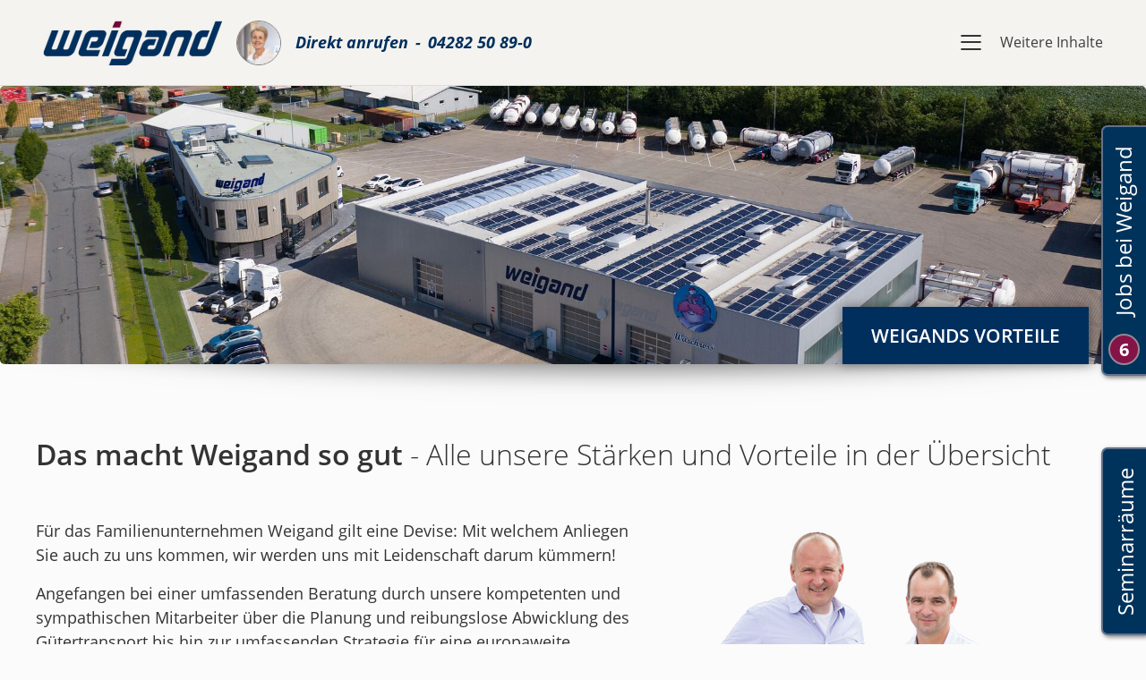

--- FILE ---
content_type: text/html; charset=UTF-8
request_url: https://www.weigand-transporte.de/das-macht-weigand-so-gut
body_size: 20943
content:
<!DOCTYPE html>
<html lang="de">
<head>
<meta charset="UTF-8">
<title>Weigand-Transporte Kundenvorteile - Weigand-Transporte - Fachspedition für flüssige Futtermittel, Chemie, Oleochemie und Bioenergie</title>
<base href="https://www.weigand-transporte.de/">
<meta name="robots" content="index,follow">
<meta name="description" content="Erfahren Sie, warum Weigand zu den besten Fachspeditionen für flüssige Futtermittel, Chemie, Oleochemie und Bioenergie gehört.">
<meta name="generator" content="Contao Open Source CMS">
<meta name="viewport" content="width=device-width,initial-scale=1.0">
<link rel="stylesheet" href="/bundles/weigandwebsite/js/mejs/mediaelementplayer.min.css?v=71c6399d"><link rel="stylesheet" href="/bundles/pgjobsidebar/css/mod_jobsidebar.css?v=65e1c770"><link rel="stylesheet" href="/assets/css/layout.min.css,responsive.min.css,styles.less,columns.css,tables...-7e0b450a.css"><script src="/assets/js/jquery.min.js,mootools.min.js-1213e07c.js"></script><script src="/bundles/weigandwebsite/js/x_weigand.js?v=37717aaa"></script>
<script>var _paq=window._paq=window._paq||[];_paq.push(['trackPageView']);_paq.push(['enableLinkTracking']);_paq.push(['requireCookieConsent']);(function(){var u='//statistik.mwa.de/';_paq.push(['setTrackerUrl',u+'matomo.php']);_paq.push(['setSiteId',11]);var d=document,g=d.createElement('script'),s=d.getElementsByTagName('script')[0];g.async=!0;g.defer=!0;g.src=u+'matomo.js';s.parentNode.insertBefore(g,s)})()</script>
</head>
<!--DEV: &#123;&#123;ua::class&#125;&#125; nicht mehr verfügbar -->
<body id="top" class="nojs">
<div id="wrapper">
<header id="header">
<div class="inside">
<div class="header-ausklappbar" id="header-ausklappbar">
<div class="header-nav-top">
<div class="header-nav-top-logo-kontakt">
<div class="content-hyperlink">
<figure>
<a href="/weigand-transporte">                                                                                    <img src="/assets/images/y/Weigand-Logo-yyjt5vcmnae8y2a.png" alt width="200" height="53">
</a>
</figure>
</div>
</div>
<!-- indexer::stop -->
<div class="mod_htmlalternatetime header-nav-kontakt mod_htmlalternatetimes-intime"><div class="contact-tel content-text media media--left">
<figure>
<img src="/assets/images/q/Profilbikd-Ina-2022-ndss1pzedppdpxc.jpg" alt width="100" height="100">
</figure>
<div class="rte">
<div class="header-telefon-kontakt"><a href="tel:+49428250890"><span class="telefon-text">Direkt anrufen</span><span class="telefon-divider">-</span><span class="telefon-nummer">04282 50 89-0</span></a></div>
</div>
</div>
</div>
<!-- indexer::continue -->
<!-- indexer::stop -->
<nav class="mod_customnav header-nav-triple block">
<a href="/das-macht-weigand-so-gut#skipNavigation35" class="invisible">Navigation überspringen</a>
<ul class="level_1">
<li class="nav-default-id-0  nav-firstclass menu-bild-nicole"><a href="/futtermittel" title="Futtermittel - Tanklogistik von Weigand-Transporte" class="nav-firstclass menu-bild-nicole">Futtermittel</a></li>
<li class="nav-default-id-1  nav-firstclass menu-bild-karsten"><a href="/chemie" title="Chemie und Oleochemie - Tanklogistik von Weigand-Transporte" class="nav-firstclass menu-bild-karsten">Chemie</a></li>
<li class="nav-default-id-2  nav-firstclass menu-bild-nicole"><a href="/bioenergie" title="Bioenergie - Tanklogistik von Weigand-Transporte" class="nav-firstclass menu-bild-nicole">Bioenergie</a></li>
<li class="nav-default-id-3  nav-firstclass menu-bild-jan"><a href="/abfall" title="Abfall - Tanklogistik von Weigand-Transporte" class="nav-firstclass menu-bild-jan">Abfall</a></li>
<li class="nav-default-id-4  trail"><a href="/das-macht-weigand-so-gut" title="Unternehmen" class="trail">Unternehmen</a></li>
<li class="nav-default-id-5  menu-bild-karsten"><a href="/news" title="Aktuelle Meldungen von Weigand-Transporte" class="menu-bild-karsten">News</a></li>
</ul>
<a id="skipNavigation35" class="invisible">[nbsp]</a>
</nav>
<!-- indexer::continue -->
<div class="weitere-inhalte-container js-nav-more">
<div class="hamburger-container">
<div class="hamburger-bars">
<span class="hb-bar"></span>
<span class="hb-bar"></span>
<span class="hb-bar"></span>
</div>
</div>
<span class="header-click-nav" id="header-click-nav">Weitere Inhalte</span>
</div>
</div>
</div>
<div class="header-navigation-wrapper">
<div class="header-navigation">
<div class="header-navigation-topbar">
<a href="/tanklogistik-loesungen" class="header-logo" title="Zur Weigand Startseite"><img src="files/theme_relaunch/logo_menu.png" alt="Weigand" /></a>
<div class="header-navigation-schliessen">
<figure class="image_container">
<img src="files/theme_relaunch/icon_closemenu.png" />
</figure>
</div>
</div>
<!-- indexer::stop -->
<nav class="mod_navigation block">
<a href="/das-macht-weigand-so-gut#skipNavigation41" class="invisible">Navigation überspringen</a>
<ul class="level_1">
<li class="nav-default-id-0  submenu footer-offen nav-firstclass"><a href="/tanklogistik-loesungen" title="Fachspedition für Tanklogistik Weigand Transporte" class="submenu footer-offen nav-firstclass" aria-haspopup="true">Tanklogistik</a><ul class="level_2">
<li class="nav-default-id-0  nav-firstclass menu-bild-nicole"><a href="/futtermittel" title="Futtermittel - Tanklogistik von Weigand-Transporte" class="nav-firstclass menu-bild-nicole">Futtermittel</a></li>
<li class="nav-default-id-1  nav-firstclass menu-bild-karsten"><a href="/chemie" title="Chemie und Oleochemie - Tanklogistik von Weigand-Transporte" class="nav-firstclass menu-bild-karsten">Chemie</a></li>
<li class="nav-default-id-2  nav-firstclass menu-bild-nicole"><a href="/bioenergie" title="Bioenergie - Tanklogistik von Weigand-Transporte" class="nav-firstclass menu-bild-nicole">Bioenergie</a></li>
<li class="nav-default-id-3  nav-firstclass menu-bild-jan"><a href="/abfall" title="Abfall - Tanklogistik von Weigand-Transporte" class="nav-firstclass menu-bild-jan">Abfall</a></li>
<li class="nav-default-id-4 "><a href="/container-trucking" title="Container-Umfuhren mit Weigand-Transporte">Container-Trucking</a></li>
</ul>
</li>
<li class="nav-default-id-1  submenu"><a href="/offene-stellen" title="Karriere" class="submenu" aria-haspopup="true">Karriere</a><ul class="level_2">
<li class="nav-default-id-0  menu-bild-ina"><a href="/offene-stellen" title="Stellenangebote bei Weigand-Transporte" class="menu-bild-ina">Offene Stellen</a></li>
<li class="nav-default-id-1  menu-bild-ina"><a href="/ausbildung" title="Ausbildung zum Berufskraftfahrer (m/w/d)" class="menu-bild-ina">Ausbildung</a></li>
<li class="nav-default-id-2  menu-bild-dennis"><a href="/berufskraftfahrer" title="Berufskraftfahrer bei Weigand-Transporte" class="menu-bild-dennis">Berufskraftfahrer (m/w/d)</a></li>
<li class="nav-default-id-3  menu-bild-dennis"><a href="/fahrerschulung" title="Coaching für Berufskraftfahrer" class="menu-bild-dennis">Fahrerschulung</a></li>
<li class="nav-default-id-4  seite-seminarraeume"><a href="/brummi-tag" title="Brummi-Tag" class="seite-seminarraeume">Brummi-Tag</a></li>
</ul>
</li>
<li class="nav-default-id-2  submenu"><a href="/lkw-flotte" title="Fuhrpark" class="submenu" aria-haspopup="true">Fuhrpark</a><ul class="level_2">
<li class="nav-default-id-0  menu-bild-nicole"><a href="/lkw-flotte" title="Weigands moderne LKW-Flotte für Tanktransporte" class="menu-bild-nicole">LKW-Flotte</a></li>
<li class="nav-default-id-1  menu-bild-jan"><a href="/umweltschutz" title="Engagement für Umweltschutz" class="menu-bild-jan">Umweltschutz</a></li>
<li class="nav-default-id-2  menu-bild-dennis"><a href="/spezialtechnik" title="Technik für Spezialisten" class="menu-bild-dennis">Spezialtechnik</a></li>
<li class="nav-default-id-3  menu-bild-karsten"><a href="/werkstatt-service" title="Weigands LKW-Werkstatt" class="menu-bild-karsten">Werkstatt-Service</a></li>
</ul>
</li>
<li class="nav-default-id-3 forward trail submenu"><strong class="forward trail submenu" aria-haspopup="true">Unternehmen</strong><ul class="level_2">
<li class="nav-default-id-0 active"><strong class="active">Das macht Weigand so gut</strong></li>
<li class="nav-default-id-1  mitarbeiterseite accordion-geschlossen menu-bild-karsten sibling"><a href="/ansprechpartner-der-disposition" title="Disposition" class="mitarbeiterseite accordion-geschlossen menu-bild-karsten sibling">Ansprechpartner der Disposition</a></li>
<li class="nav-default-id-2  mitarbeiterseite accordion-geschlossen menu-bild-nicole sibling"><a href="/ansprechpartner-anderer-abteilungen" title="Andere Abteilungen bei Weigand-Transporte" class="mitarbeiterseite accordion-geschlossen menu-bild-nicole sibling">Ansprechpartner anderer Abteilungen</a></li>
<li class="nav-default-id-3  mitarbeiterseite accordion-geschlossen menu-bild-nicole sibling"><a href="/unsere-fahrer" title="Berufskraftfahrer bei Weigand" class="mitarbeiterseite accordion-geschlossen menu-bild-nicole sibling">Unsere Fahrer</a></li>
<li class="nav-default-id-4  mitarbeiterseite accordion-geschlossen menu-bild-nicole sibling"><a href="/unsere-kunden" title="Kunden von Weigand-Transporte" class="mitarbeiterseite accordion-geschlossen menu-bild-nicole sibling">Unsere Kunden</a></li>
<li class="nav-default-id-5  mitarbeiterseite accordion-geschlossen menu-bild-nicole sibling"><a href="/unsere-fans" title="Die Weigander auf Facebook" class="mitarbeiterseite accordion-geschlossen menu-bild-nicole sibling">Unsere Fans</a></li>
<li class="nav-default-id-6  seite-chronik firmen-chronik menu-bild-karsten sibling"><a href="/firmen-chronik" title="Die Geschichte von Weigand-Transporte" class="seite-chronik firmen-chronik menu-bild-karsten sibling">Firmen-Chronik</a></li>
<li class="nav-default-id-7  sibling"><a href="/mitgliedschaften" title="Unser Engagement in Vereinen und Verbänden" class="sibling">Mitgliedschaften</a></li>
<li class="nav-default-id-8  sibling"><a href="/auszeichnungen" title="Auszeichnungen für Weigand-Transporte" class="sibling">Auszeichnungen</a></li>
<li class="nav-default-id-9  sibling"><a href="/weigand-lied" title="Das Weigand-Lied" class="sibling">Weigand-Lied</a></li>
</ul>
</li>
<li class="nav-default-id-4  submenu"><a href="/beste-qualitaet" title="Waschross" class="submenu" aria-haspopup="true">Waschross</a><ul class="level_2">
<li class="nav-default-id-0 "><a href="/beste-qualitaet" title="Beste Qualität Tankreinigung">Beste Qualität</a></li>
<li class="nav-default-id-1 "><a href="/waschross-abc" title="Waschross Zertifikate und Auszeichnungen">Waschross-ABC</a></li>
<li class="nav-default-id-2  menu-bild-waschross"><a href="/oeffnungszeiten" title="Öffnungszeiten Tankreinigung Waschross" class="menu-bild-waschross">Öffnungszeiten</a></li>
</ul>
</li>
<li class="nav-default-id-5  submenu"><a href="/frachtanfrage" title="Service" class="submenu" aria-haspopup="true">Service</a><ul class="level_2">
<li class="nav-default-id-0  menu-bild-nicole"><a href="/kontaktdaten" title="Kontaktdaten des Tanklogistik-Spezialisten Weigand-Transporte" class="menu-bild-nicole">Kontaktdaten</a></li>
<li class="nav-default-id-1 "><a href="/frachtanfrage" title="Frachtanfrage">Frachtanfrage</a></li>
<li class="nav-default-id-2  seite-seminarraeume"><a href="/seminarraum-angebot" title="Seminarraum-Angebot Weigand-Transporte, Sittensen" class="seite-seminarraeume">Seminarräume</a></li>
<li class="nav-default-id-3 "><a href="/diesel" title="Dieselkosten">Dieselkosten</a></li>
<li class="nav-default-id-4  menu-bild-karsten"><a href="/news" title="Aktuelle Meldungen von Weigand-Transporte" class="menu-bild-karsten">News</a></li>
<li class="nav-default-id-5  mobil-ausblenden menu-bild-nicole"><a href="/links" title="Empfehlungen Internetseiten - Links" class="mobil-ausblenden menu-bild-nicole">Links</a></li>
<li class="nav-default-id-6 "><a href="/fumo" title="FUMO® bei Weigand-Transporte">Fumo</a></li>
<li class="nav-default-id-7 "><a href="/co2-emissionen" title="shipzero bei Weigand-Transporte">CO2-Emissionen</a></li>
<li class="nav-default-id-8  seite-downloads accordion-geschlossen menu-bild-nicole"><a href="/downloads" title="Download-Manager" class="seite-downloads accordion-geschlossen menu-bild-nicole">Downloads</a></li>
<li class="nav-default-id-9  menu-bild-maria"><a href="/24-7-notfall-helfer" title="24/7 Notfall-Helfer" class="menu-bild-maria">24/7 Notfall-Helfer</a></li>
</ul>
</li>
</ul>
<a id="skipNavigation41" class="invisible">[nbsp]</a>
</nav>
<!-- indexer::continue -->
<div class="header-navigation-kontaktzeile">
<span class="header-navigation-kontaktzeile-text">
Weigand-Transporte GmbH & Co. KG
<br>
Schmiedestraße 4
<br>
27419 Sittensen-Lengenbostel
</span>
<figure class="image_container">
</figure>
</div>
</div>
</div>
<!-- indexer::stop -->
<nav class="mod_breadcrumb block" aria-label="Breadcrumb">
<div class="breadcrumb-container">
<span class="active last">Weigands Vorteile</span>
</div>
</nav>
<!-- indexer::continue -->
<div class="mod_article header-article block"id="das-macht-weigand-so-gut-kopfbereich-232">
<div class="content-image">
<figure>
<img src="/assets/images/9/Unternehmen-20-2m7xfsx1mxje2d7.jpg" alt srcset="/assets/images/9/Unternehmen-20-2m7xfsx1mxje2d7.jpg 1x, /assets/images/t/Unternehmen-20-hch33e57zvfrn73.jpg 0.25x, /assets/images/z/Unternehmen-20-q4x2qz2mn371hqa.jpg 0.5x, /assets/images/n/Unternehmen-20-53k2qt1hfwtrtkg.jpg 0.75x, /assets/images/1/Unternehmen-20-dargwxkb7cnsr3a.jpg 1.5x" width="1920" height="467">
</figure>
</div>
</div>
</div>
</header>
<div id="container">
<main id="main">
<div class="inside">
<div id="pg_jobsidebar" class="closed" onclick="switchPGJobBar();">
<div id="pg_jsb_closed">
<div id="pg_jobHint"><span>Jobs bei Weigand</span></div>
<div id="pg_jobcount">6</div>
</div>
<div id="pg_jsb_openCloser"><img src="/bundles/pgjobsidebar/img/close.png"></div>
<div id="pg_jsb_open">
<div id="pg_jobDef"><span>Jobs bei Weigand</span></div>
<ul>
<li><a href="https://www.weigand-deine-zukunft.de/berufskraftfahrer?jid=23" target="_blank">Berufskraftfahrer &#40;m/w/d&#41;</a></li>
<li><a href="https://www.weigand-deine-zukunft.de/berufskraftfahrer-dynamic-driver?jid=24" target="_blank">Dynamic Driver Berufskraftfahrer &#40;m/w/d&#41;</a></li>
<li><a href="https://www.weigand-deine-zukunft.de/ausbildung-berufskraftfahrer?jid=16" target="_blank">Berufskraftfahrer &#40;m/w/d&#41; Ausbildung</a></li>
</ul>
<div id="pg_jobCta"><a href="https://www.weigand-deine-zukunft.de">Stellenanzeigen öffnen</a></div>
</div>
</div>
<script>function switchPGJobBar(){var pg_jobsidebar=document.getElementById("pg_jobsidebar");if(pg_jobsidebar.classList.contains("closed")){pg_jobsidebar.classList.remove("closed");pg_jobsidebar.classList.add("open")}else{pg_jobsidebar.classList.remove("open");pg_jobsidebar.classList.add("closed")}}</script>
<div class="sidebar-link-seminarraum content-hyperlink">
<a href="/seminarraum-angebot" title="Zu den Seminarräume">Seminarräume</a>            </div>
<div class="mod_article article-standard block"id="das-macht-weigand-so-gut-233">
<div class="content-text">
<div class="rte">
<h1><strong>Das macht Weigand so gut</strong> - Alle unsere Stärken und Vorteile in der Übersicht</h1>
</div>
</div>
<div class="content-text media media--right">
<figure>
<img src="/assets/images/k/Weigander-Frei-628_trans-zb7qpv06fwsranj.png" alt width="400" height="400">
</figure>
<div class="rte">
<p>Für das Familienunternehmen Weigand gilt eine Devise: Mit welchem Anliegen Sie auch zu uns kommen, wir werden uns mit Leidenschaft darum kümmern!</p>
<p>Angefangen bei einer umfassenden Beratung durch unsere kompetenten und sympathischen Mitarbeiter über die Planung und reibungslose Abwicklung des Gütertransport bis hin zur umfassenden Strategie für eine europaweite Transportlösung – wir möchten Ihr erster Ansprechpartner sein.</p>
<p>Und wir haben eine Menge anzubieten: Hochmoderne Technik, bestens ausgebildete Mitarbeiter und eine Zuverlässigkeit, die ihresgleichen sucht.</p>
<p>Aber das Wichtigste ist uns Ihre Zufriedenheit. Daher finden Sie bei uns neben aller Professionalität auch immer ein offenes Ohr für Ihr spezielles Anliegen. Denn Ihre absolute Zufriedenheit hat für uns den höchsten Stellenwert.</p>
</div>
</div>
</div>
<div class="mod_article tanklogistik-vorteile ohnerahmen tiles-mit-bild block"id="das-macht-weigand-so-gut-vorteile-234">
<div class="tile-container">
<div class="tanklogistik-navigation-overlay hover-overlay">
<span class="overlay-title-text">Gelebte Werte</span>
<span class="overlay-subtitle-text">Details anzeigen</span>
</div>
<div class="headline-container">
<figure class="image_container">
<img src="/assets/images/j/Kaufmannstugend-zsf7gfhzrme5k1p.png" width="75" height="75" alt="">
</figure>
<div class="headline-text-elements">
<h3 class="ce_headline headline-h3">
Gelebte Werte				<span class="ce_headline">Der ehrbare Kaufmann</span>
</h3>
</div>
<figure class="image_container accordion-close-button">
<img src="/files/theme_relaunch/icon_accordion_close.png" />
</figure>
</div>
<div class="content-container">
<div class="content-text">
<p>Was Technik und Kommunikation angeht wollen wir stets auf der Höhe der Zeit sein. Unser Selbstverständnis als Kaufleute jedoch gründet sich auf eine gute, jahrhundertealte Tradition. Das Leitbild des ehrlichen hanseatischen Kaufmanns bestimmt unser gesamtes Handeln im Verhältnis zu unseren Kunden. Tugenden wie <strong>Pünktlichkeit</strong>, <strong>Verlässlichkeit </strong>und <strong>Ehrlichkeit </strong>sind nach unserem Verständnis niemals aus der Mode gekommen, sondern bieten gerade in schnelllebigen Zeiten ein solides Fundament für eine dauerhafte Geschäftsbeziehung.</p>
<p>Dazu gehört, dass wir unseren Kunden stets reinen Wein einschenken und sie auch bei Problemen nicht mit Ausflüchten abspeisen. Dazu gehört, dass ein Handschlag bei uns genauso viel wert ist wie ein hundertseitiger Vertrag. Und dazu gehört auch, dass wir Sie eingehend beraten und bestrebt sind, immer die für Sie beste und günstigste Lösung zu finden. Denn hier liegt der Kern des hanseatischen Kaufmannsgedankens: Sowohl Anbieter als auch Kunde sollen am Ende des Tages sicher sein, ein gutes Geschäft gemacht zu haben!</p>		</div>
<div class="content-picture">
<figure class="image_container">
<img src="/assets/images/t/Kaufmannstugenden-ss7psdyk5zrzy90.jpg" srcset="/assets/images/t/Kaufmannstugenden-ss7psdyk5zrzy90.jpg 380w, /assets/images/1/Kaufmannstugenden-5670qktdrv5gr1t.jpg 95w, /assets/images/r/Kaufmannstugenden-x5cs7v0p8z3h7dq.jpg 190w, /assets/images/r/Kaufmannstugenden-kw1z5pxbg902z7j.jpg 285w, /assets/images/c/Kaufmannstugenden-47x9b19csp6avbq.jpg 570w" sizes="(max-width: 600px) 100vw" width="380" height="285" alt="">
</figure>
</div>
</div>
</div><div class="tile-container">
<div class="tanklogistik-navigation-overlay hover-overlay">
<span class="overlay-title-text">Der Weigander</span>
<span class="overlay-subtitle-text">Details anzeigen</span>
</div>
<div class="headline-container">
<figure class="image_container">
<img src="/assets/images/1/Weigander-v0wk7qq8bg88rye.png" width="75" height="75" alt="">
</figure>
<div class="headline-text-elements">
<h3 class="ce_headline headline-h3">
Der Weigander				<span class="ce_headline">Kraftfahrer aus Leidenschaft</span>
</h3>
</div>
<figure class="image_container accordion-close-button">
<img src="/files/theme_relaunch/icon_accordion_close.png" />
</figure>
</div>
<div class="content-container">
<div class="content-text">
<p>Ein Text über Teamgeist, geschrieben aus der Sicht eines Weiganders:</p>
<p><em>Was es bedeutet, ein Weigander zu sein? Vor allem Achtung, Loyalität, das Gefühl, Teil eines Teams zu sein mit guten Kameraden, die mich unterstützen, wenn es mal stressig ist, und Vertrauen.&nbsp;</em><em>Vertrauen in einen sicheren Arbeitsplatz und in meinen gepflegten LKW, der mich nicht im Stich lässt, sondern mich sicher und wohlbehalten ans Ziel bringt.</em></p>
<p><em>Weigander zu sein, vereint Leistung, Effizienz und familiäre Atmosphäre zu etwas Besonderem. Auch deshalb bin ich ein Weigander: Weil Eigeninitiative hier geschätzt wird und wir uns um unsere Touren und Aufträge persönlich kümmern, weil wir nachhaltig arbeiten wollen.</em></p>
<p><em>Mein Weigander-Aufnäher zeichnet mich mit 15 Jahren im Betrieb als alten Hasen bei Weigand-Transporte aus. <br>Wenn du mich fragst, was es bedeutet, hier zu arbeiten, fällt mir spontan der bekannte Spruch ein: „Hier bin ich Mensch, hier darf ich´s sein“.</em></p>
<p><em>Ja, ich sage es gern: Ich bin ein echter Weigander. </em></p>		</div>
<div class="content-picture">
<figure class="image_container">
<img src="/assets/images/7/Weigander-1vgdaemg870k5c5.jpg" srcset="/assets/images/7/Weigander-1vgdaemg870k5c5.jpg 380w, /assets/images/6/Weigander-7rnpyfhe7w1qdfp.jpg 95w, /assets/images/e/Weigander-haaeznthg7y770x.jpg 190w, /assets/images/a/Weigander-wzn8w4f7wphad4p.jpg 285w, /assets/images/0/Weigander-kq35t8tvae6s6ky.jpg 570w" sizes="(max-width: 600px) 100vw" width="380" height="285" alt="">
</figure>
</div>
</div>
</div><div class="tile-container">
<div class="tanklogistik-navigation-overlay hover-overlay">
<span class="overlay-title-text">Eigene Flotte</span>
<span class="overlay-subtitle-text">Details anzeigen</span>
</div>
<div class="headline-container">
<figure class="image_container">
<img src="/assets/images/2/Eigene-Flotte-b36115nbngnbxh8.png" width="75" height="75" alt="">
</figure>
<div class="headline-text-elements">
<h3 class="ce_headline headline-h3">
Eigene Flotte				<span class="ce_headline">Moderne EURO6-LKW</span>
</h3>
</div>
<figure class="image_container accordion-close-button">
<img src="/files/theme_relaunch/icon_accordion_close.png" />
</figure>
</div>
<div class="content-container">
<div class="content-text">
<p>Als Perfektionisten liefern wir Ihnen am liebsten alles aus einer Hand. Um Ihnen höchste Verfügbarkeit und beste Qualität anbieten zu können, setzen wir daher auf unsere eigene LKW-Flotte und greifen nur in seltenen Ausnahmefällen auf Fremdfahrzeuge zurück. Das gewährt zum einen, dass wir die LKW in enger Abstimmung zusammen mit unseren Auftraggebern auswählen und ausstatten, und zum anderen, dass wir Ihnen garantieren können, dass sich unsere Fahrzeuge technisch auf dem neuesten Stand befinden sowie regelmäßig gewartet und kontrolliert werden. Dazu kommt ein weiterer, nicht zu unterschätzender Vorteil: Unsere Mitarbeiter identifizieren sich mit Ihrem Fahrzeug und sind bestrebt, es zu pflegen und zu optimieren. So können Sie sicher sein: Wenn ein Weigand-LKW auf Ihren Hof rollt, stimmt nicht nur der Inhalt, sondern auch die Verpackung!</p>		</div>
<div class="content-picture">
<figure class="image_container">
<img src="/assets/images/6/Eingene-Flotte-m12xvtcec7s9sas.jpg" srcset="/assets/images/6/Eingene-Flotte-m12xvtcec7s9sas.jpg 380w, /assets/images/1/Eingene-Flotte-8mqa150typ39hxj.jpg 95w, /assets/images/2/Eingene-Flotte-jvk9tr4vz26nxhr.jpg 190w, /assets/images/h/Eingene-Flotte-7s2t3111a6nvxyp.jpg 285w, /assets/images/j/Eingene-Flotte-t9h03eyf65qg9q6.jpg 570w" sizes="(max-width: 600px) 100vw" width="380" height="285" alt="">
</figure>
</div>
</div>
</div><div class="tile-container">
<div class="tanklogistik-navigation-overlay hover-overlay">
<span class="overlay-title-text">Waschross</span>
<span class="overlay-subtitle-text">Details anzeigen</span>
</div>
<div class="headline-container">
<figure class="image_container">
<img src="/assets/images/e/Reinigung-2879ysckpejyw6b.png" width="75" height="75" alt="">
</figure>
<div class="headline-text-elements">
<h3 class="ce_headline headline-h3">
Waschross				<span class="ce_headline">First-Class-Tankreinigung</span>
</h3>
</div>
<figure class="image_container accordion-close-button">
<img src="/files/theme_relaunch/icon_accordion_close.png" />
</figure>
</div>
<div class="content-container">
<div class="content-text">
<p>Als Spezialist für Tanktransporte gilt es, nicht nur logistische Herausforderungen zu meistern. Auch die Reinigung und Vorbereitung der Tanks ist eine zentrale Aufgabe. Daher haben wir gleich ein eigenes Unternehmen gegründet, um uns auch hier zu spezialisieren. Unser <strong>„Waschross“,</strong> eine Reinigungsanlage speziell für Tankwagen, kombiniert das Wissen und die hierfür benötigte hochspezielle technische Ausstattung, um die Tanks über die gesetzlichen Vorgaben hinaus einwandfrei und zuverlässig zu säubern. In unserer Tankreinigungsanlage mit zwei Reinigungsbahnen ist eine Bahn ausschließlich für Futtermittel reserviert. Freiwillige ATP-Messungen und mikrobiologische Laboruntersuchungen sind für uns eine Selbstverständlichkeit und wichtige Hilfsmittel, um das Restrisiko einer Verunreinigung ausschließen zu können. So ist gewährleistet, dass Ihre Produkte nicht nur schnell und sicher, sondern auch hygienisch einwandfrei transportiert werden.</p>		</div>
<div class="content-picture">
<figure class="image_container">
<img src="/assets/images/7/2022-Vorteile-_0007_Waschross-qs8kpdv0317dm1k.jpg" srcset="/assets/images/7/2022-Vorteile-_0007_Waschross-qs8kpdv0317dm1k.jpg 380w, /assets/images/s/2022-Vorteile-_0007_Waschross-bh3b4e1x5s2td99.jpg 95w, /assets/images/s/2022-Vorteile-_0007_Waschross-knext68g7hp97tn.jpg 190w, /assets/images/x/2022-Vorteile-_0007_Waschross-084e05r8s56dv1k.jpg 285w, /assets/images/k/2022-Vorteile-_0007_Waschross-3t7fza6py25me0f.jpg 570w" sizes="(max-width: 600px) 100vw" width="380" height="285" alt="">
</figure>
</div>
</div>
</div><div class="tile-container">
<div class="tanklogistik-navigation-overlay hover-overlay">
<span class="overlay-title-text">Wir sind für Sie da</span>
<span class="overlay-subtitle-text">Details anzeigen</span>
</div>
<div class="headline-container">
<figure class="image_container">
<img src="/assets/images/r/Notfallhelfer-64yc4j3qa4gx3sx.png" width="75" height="75" alt="">
</figure>
<div class="headline-text-elements">
<h3 class="ce_headline headline-h3">
Wir sind für Sie da				<span class="ce_headline">365 Tage - 24 Stunden - Jederzeit.</span>
</h3>
</div>
<figure class="image_container accordion-close-button">
<img src="/files/theme_relaunch/icon_accordion_close.png" />
</figure>
</div>
<div class="content-container">
<div class="content-text">
<p>Dinge passieren. Niemand möchte es und doch passiert es: Verkehrsunfälle,&nbsp;eine falsche Einschätzung der Tankkapazitäten, eine ungewollte Vermischung von Substanzen oder der plötzliche Bedarf&nbsp;einer flexiblen Anlieferung bzw. Abholung von Rohstoffen.&nbsp;<br><br>In solchen Fällen möchte man sofort kompetente Hilfe. Und genau in diesen Momenten sind wir für Sie da. An 365 Tagen, 24 Stunden,&nbsp;rund um die Uhr.&nbsp;<br><br>Sie erreichen unsere Notfall-Helfer für eine schnelle und vor allem kompetente Hilfestellung.&nbsp;Wir unterstützen Sie vor Ort und auf der Straße, beheben Probleme an Be- und Entladestellen im Hafen, auf der Baustelle oder bei der Produktion. Denn wir wissen, wie wichtig es für Sie ist, dass Betriebsstörungen schnell beseitigt werden.<br><br>Doch auch bei Verkehrsunfällen mit Tankfahrzeugen sind wir der richtige Ansprechpartner. Unsere Spezialfahrzeuge sichern unkompliziert und schnell die Restladung und können somit die Bergung und Räumung der Unfallstelle deutlich beschleunigen.<br><br>Sogar bei kurzfristigen Terminverschiebungen sind unsere Notfall-Helfer von der Dispo immer für Sie da. Egal, ob Ihr Betriebsablauf eine beschleunigte oder verzögerte Anlieferung oder Abholung benötigt: Ein Anruf genügt und wir bieten Ihnen schnelle und angemessene Hilfe an. Garantiert.</p>		</div>
<div class="content-picture">
<figure class="image_container">
<img src="/assets/images/7/2022-Vorteile-_0003_Wirsindfursieda-2gk7hfz3p2g70ch.jpg" srcset="/assets/images/7/2022-Vorteile-_0003_Wirsindfursieda-2gk7hfz3p2g70ch.jpg 380w, /assets/images/y/2022-Vorteile-_0003_Wirsindfursieda-cw5n3qqmj6aq5rz.jpg 95w, /assets/images/a/2022-Vorteile-_0003_Wirsindfursieda-jfj97nhhk641656.jpg 190w, /assets/images/7/2022-Vorteile-_0003_Wirsindfursieda-cyz5j1bs38x21rr.jpg 285w, /assets/images/h/2022-Vorteile-_0003_Wirsindfursieda-nbac9akzzfbw97q.jpg 570w" sizes="(max-width: 600px) 100vw" width="380" height="285" alt="">
</figure>
</div>
</div>
</div><div class="tile-container">
<div class="tanklogistik-navigation-overlay hover-overlay">
<span class="overlay-title-text">Unsere Fahrer</span>
<span class="overlay-subtitle-text">Details anzeigen</span>
</div>
<div class="headline-container">
<figure class="image_container">
<img src="/assets/images/h/Deutschsprachig-mywg4ehbzg6rqs3.png" width="75" height="75" alt="">
</figure>
<div class="headline-text-elements">
<h3 class="ce_headline headline-h3">
Unsere Fahrer				<span class="ce_headline">sprechen deutsch oder englisch</span>
</h3>
</div>
<figure class="image_container accordion-close-button">
<img src="/files/theme_relaunch/icon_accordion_close.png" />
</figure>
</div>
<div class="content-container">
<div class="content-text">
<p>Unsere Fahrer sind nicht nur Transporteure, sondern auch Ihre ersten Ansprechpartner vor Ort. Darum sprechen sie selbstverständlich deutsch oder englisch. Und zwar ohne Ausnahme! Das spart Zeit und Nerven, denn der Fahrer kann gleich alle relevanten Informationen liefern und die Kommunikation läuft schnell, direkt und reibungslos. So steht der LKW gleich am richtigen Platz, sitzt jeder Anschluss in kurzer Zeit und die Be- bzw. Entladung kann schnellstmöglich beginnen. Gleichzeitig wird auch Missverständnissen vorgebeugt und somit die Arbeitssicherheit erhöht. Daher gilt auch für alle unsere Fahrer das Weigand-Motto: „Sprechen Sie uns an!“</p>		</div>
<div class="content-picture">
<figure class="image_container">
<img src="/assets/images/3/Unsere-Fahrer-21-tjbgeh23t7gg9kh.jpg" srcset="/assets/images/3/Unsere-Fahrer-21-tjbgeh23t7gg9kh.jpg 380w, /assets/images/7/Unsere-Fahrer-21-qk15r79qjytwn7v.jpg 95w, /assets/images/t/Unsere-Fahrer-21-3vj4sk6cs81stcj.jpg 190w, /assets/images/1/Unsere-Fahrer-21-k28ws1tqew0ntwx.jpg 285w, /assets/images/w/Unsere-Fahrer-21-a3g4nq6dyhxceep.jpg 570w" sizes="(max-width: 600px) 100vw" width="380" height="285" alt="">
</figure>
</div>
</div>
</div><div class="tile-container">
<div class="tanklogistik-navigation-overlay hover-overlay">
<span class="overlay-title-text">Familienunternehmen</span>
<span class="overlay-subtitle-text">Details anzeigen</span>
</div>
<div class="headline-container">
<figure class="image_container">
<img src="/assets/images/4/Familienunternehmen-hvbzd7wxsh41zvq.png" width="75" height="75" alt="">
</figure>
<div class="headline-text-elements">
<h3 class="ce_headline headline-h3">
Familienunternehmen				<span class="ce_headline">Tradition seit 1971</span>
</h3>
</div>
<figure class="image_container accordion-close-button">
<img src="/files/theme_relaunch/icon_accordion_close.png" />
</figure>
</div>
<div class="content-container">
<div class="content-text">
<p>Know-How, Technik und Equipment besitzen auch andere, doch die Kombination aus jahrelanger Erfahrung, Leidenschaft für das Unternehmen und vollkommene Identifikation mit dessen Zielen kann Ihnen nur ein Familienunternehmen wie Weigand-Transporte bieten. Seit der Firmengründung im Jahre 1971 durch Wolfgang Weigand sind sowohl die Herausforderungen als auch unser Betrieb stetig gewachsen. Doch immer noch sind wir mit Leidenschaft dabei, uns zu verbessern und an jedem Detail zu feilen, um Ihnen gleichzeitig die bestmögliche Leistung und größtmögliche Kosteneinsparung zu gewährleisten. Darum haben bei uns technische Innovation und persönliche Kundenbetreuung immer noch den gleichen hohen Stellenwert. Und auch die aktuelle Generation der Weigands, die mittlerweile das Steuer übernommen hat, versichert Ihnen: Bei uns sind Sie nicht nur in kompetenten, sondern auch in guten Händen!</p>		</div>
<div class="content-picture">
<figure class="image_container">
<img src="/assets/images/f/Vorteil-mitarbeiterbereich-24j93bfjqgftmnt.jpg" srcset="/assets/images/f/Vorteil-mitarbeiterbereich-24j93bfjqgftmnt.jpg 380w, /assets/images/3/Vorteil-mitarbeiterbereich-9r8ntam9acctv0c.jpg 95w, /assets/images/d/Vorteil-mitarbeiterbereich-7t3b5s14zcw0mgp.jpg 190w, /assets/images/a/Vorteil-mitarbeiterbereich-dppx3f5nmrsckx5.jpg 285w, /assets/images/w/Vorteil-mitarbeiterbereich-xc0wd28dcq2h968.jpg 570w" sizes="(max-width: 600px) 100vw" width="380" height="285" alt="">
</figure>
</div>
</div>
</div><div class="tile-container">
<div class="tanklogistik-navigation-overlay hover-overlay">
<span class="overlay-title-text">Flexible Lösungen</span>
<span class="overlay-subtitle-text">Details anzeigen</span>
</div>
<div class="headline-container">
<figure class="image_container">
<img src="/assets/images/a/Flexible-Lo%CC%88sungen-1xte23n0bm0gbg6.png" width="75" height="75" alt="">
</figure>
<div class="headline-text-elements">
<h3 class="ce_headline headline-h3">
Flexible Lösungen				<span class="ce_headline">für flexiblen Bedarf</span>
</h3>
</div>
<figure class="image_container accordion-close-button">
<img src="/files/theme_relaunch/icon_accordion_close.png" />
</figure>
</div>
<div class="content-container">
<div class="content-text">
<p>Auch wenn wir uns bemühen, Ihnen auf diesen Seiten möglichst viele Informationen zu liefern, ist uns eines klar: Jede Anfrage ist individuell! Daher wollen wir Sie nicht mit Standardlösungen abspeisen, sondern im ausführlichen Gespräch mit Ihnen klären, welche Lösung die für Sie genau richtige ist. Ob Sie eine sehr kurzfristige Anfrage haben, sehr große oder auch kleine Mengen transportieren wollen, was immer Sie vorhaben, wir werden uns bemühen, zusammen mit Ihnen ein maßgeschneidertes Konzept zu entwickeln. Durch unsere eigene LKW-Flotte können wir auf Anfragen zudem sehr schnell reagieren. Stellen Sie uns gerne auf die Probe – unser Kundenservice freut sich auf Ihre Anfrage per Mail, Telefon oder Kontaktformular!</p>		</div>
<div class="content-picture">
<figure class="image_container">
<img src="/assets/images/1/2022-Vorteile-_0004_flexiblelosungen-8bce29g6t8k4pns.jpg" srcset="/assets/images/1/2022-Vorteile-_0004_flexiblelosungen-8bce29g6t8k4pns.jpg 380w, /assets/images/d/2022-Vorteile-_0004_flexiblelosungen-r9bvy4am2pg1mg3.jpg 95w, /assets/images/q/2022-Vorteile-_0004_flexiblelosungen-6g92m1yw093cgg3.jpg 190w, /assets/images/6/2022-Vorteile-_0004_flexiblelosungen-q7y9xbx46yn8x88.jpg 285w, /assets/images/0/2022-Vorteile-_0004_flexiblelosungen-21az6mxapk8x3e1.jpg 570w" sizes="(max-width: 600px) 100vw" width="380" height="285" alt="">
</figure>
</div>
</div>
</div><div class="tile-container">
<div class="tanklogistik-navigation-overlay hover-overlay">
<span class="overlay-title-text">Arbeitsschutz</span>
<span class="overlay-subtitle-text">Details anzeigen</span>
</div>
<div class="headline-container">
<figure class="image_container">
<img src="/assets/images/5/Arbeitsschutz-9w9t3snh2g8n9xb.png" width="75" height="75" alt="">
</figure>
<div class="headline-text-elements">
<h3 class="ce_headline headline-h3">
Arbeitsschutz				<span class="ce_headline">hat höchste Priorität</span>
</h3>
</div>
<figure class="image_container accordion-close-button">
<img src="/files/theme_relaunch/icon_accordion_close.png" />
</figure>
</div>
<div class="content-container">
<div class="content-text">
<p>Wer schätzt, der schützt: Und Weigand schätzt seine Mitarbeiter! Daher hat Arbeitsschutz bei uns höchste Priorität. In diesem Sinne führen wir regelmäßige Schulungen durch, damit unsere Arbeitsläufe nicht nur schnell und kompetent, sondern auch mit höchstmöglicher Sicherheit durchführbar sind. Falls erforderlich, ist spezielle Schutzkleidung an unseren Arbeitsplätzen eine Selbstverständlichkeit. Gerne unterwerfen wir uns dabei auch Kontrollen durch externe Prüfstellen, um auf diesem äußerst wichtigen Gebiet stets auf dem neuesten Stand zu bleiben. Falls Technik helfen kann, die Arbeitssicherheit zu erhöhen, wird sie auch eingesetzt. So haben alle neuen LKW spezialisierte Assistenzsysteme, um Unfälle soweit wie möglich zu vermeiden. Denn uns ist klar, dass Investitionen in den Arbeitsschutz sich letztlich auszahlen und so auf lange Sicht Kosten einsparen!</p>		</div>
<div class="content-picture">
<figure class="image_container">
<img src="/assets/images/z/2022-Vorteile-_0001_Arbeitssschutz-vbdxe8fx3v7kw7q.jpg" srcset="/assets/images/z/2022-Vorteile-_0001_Arbeitssschutz-vbdxe8fx3v7kw7q.jpg 380w, /assets/images/f/2022-Vorteile-_0001_Arbeitssschutz-xzd6vc4bhrp4z3j.jpg 95w, /assets/images/z/2022-Vorteile-_0001_Arbeitssschutz-c5c8tfpw0wgkd5y.jpg 190w, /assets/images/h/2022-Vorteile-_0001_Arbeitssschutz-e61sxag18vmqs5a.jpg 285w, /assets/images/w/2022-Vorteile-_0001_Arbeitssschutz-5jbxqjbq28292zh.jpg 570w" sizes="(max-width: 600px) 100vw" width="380" height="285" alt="">
</figure>
</div>
</div>
</div><div class="tile-container">
<div class="tanklogistik-navigation-overlay hover-overlay">
<span class="overlay-title-text">Teilentladung</span>
<span class="overlay-subtitle-text">Details anzeigen</span>
</div>
<div class="headline-container">
<figure class="image_container">
<img src="/assets/images/t/Za%CC%88hlwerk-9x7wqx1fnza05b4.png" width="75" height="75" alt="">
</figure>
<div class="headline-text-elements">
<h3 class="ce_headline headline-h3">
Teilentladung				<span class="ce_headline">mit Zählwerk</span>
</h3>
</div>
<figure class="image_container accordion-close-button">
<img src="/files/theme_relaunch/icon_accordion_close.png" />
</figure>
</div>
<div class="content-container">
<div class="content-text">
<p class="Standard1">Wir wissen: Sie sind daran interessiert, Ihre Transporte möglichst kostengünstig durchführen zu lassen. Gleichzeitig wollen Sie sicher sein, dass Ihre Vorgaben genau eingehalten werden. Die Teilentladung mit Zählwerk verbindet beim Transport von Futtermitteln genau diese beiden Vorteile. So muss ein LKW nur einmal beladen werden, um dann, selbstverständlich mit bestmöglicher Routenführung, auf einer Tour gleich mehrere Kunden beliefern zu können. Das bedeutet natürlich eine erhebliche Kosteneinsparung und schont gleichzeitig die Umwelt. Am Ziel wird dann durch das Zählwerk eine genaue Kontrolle über die gelieferte Menge ermöglicht und durch die entsprechenden Lieferscheine bezeugt und verbrieft.</p>		</div>
<div class="content-picture">
<figure class="image_container">
<img src="/assets/images/b/Za%CC%88hlwerk-Teilentladung-e0ef42kw78p9k3y.jpg" srcset="/assets/images/b/Za%CC%88hlwerk-Teilentladung-e0ef42kw78p9k3y.jpg 380w, /assets/images/x/Za%CC%88hlwerk-Teilentladung-82e58gp5q7qd7ax.jpg 95w, /assets/images/t/Za%CC%88hlwerk-Teilentladung-v3hsh3s82ep8f6r.jpg 190w, /assets/images/9/Za%CC%88hlwerk-Teilentladung-sb2759s94wzr2cn.jpg 285w, /assets/images/f/Za%CC%88hlwerk-Teilentladung-6hy006fpf7k8jpg.jpg 570w" sizes="(max-width: 600px) 100vw" width="380" height="285" alt="">
</figure>
</div>
</div>
</div><div class="tile-container">
<div class="tanklogistik-navigation-overlay hover-overlay">
<span class="overlay-title-text">Proaktive Kommunikation</span>
<span class="overlay-subtitle-text">Details anzeigen</span>
</div>
<div class="headline-container">
<figure class="image_container">
<img src="/assets/images/b/Kommunikation-gd13dv1gnese9wt.png" width="75" height="75" alt="">
</figure>
<div class="headline-text-elements">
<h3 class="ce_headline headline-h3">
Proaktive Kommunikation				<span class="ce_headline">Im Falle eines Falles ...</span>
</h3>
</div>
<figure class="image_container accordion-close-button">
<img src="/files/theme_relaunch/icon_accordion_close.png" />
</figure>
</div>
<div class="content-container">
<div class="content-text">
<p class="Standard1">Auch bei noch so sorgfältiger Planung eines Transportes gibt es doch Faktoren auf die wir nur begrenzten Einfluss haben. Eine Autobahnsperrung oder eine dramatische Änderung der Wetterlage können einen zugesagten Liefertermin gefährden oder auch unmöglich machen. Trotz bestmöglicher Wartung kann ein unerwarteter Schaden am LKW auftreten. In dieser Situation versprechen wir Ihnen eines: Wir werden Sie nicht für dumm verkaufen oder vertrösten, sondern sofort ehrlich und umfassend informieren. Wenn das Problem bei uns liegen sollte, werden wir uns umso mehr bemühen, es schnellstens zu lösen. Ganz im Sinne dieser Offenheit geben wir Ihnen auch durch unser Internetportal <em>WebSped</em> die Möglichkeit den Transport Ihrer Produkte online detailliert nachzuvollziehen.&nbsp;</p>		</div>
<div class="content-picture">
<figure class="image_container">
<img src="/assets/images/z/2022-Vorteile-_0008_proaktiveKommunikation-j14twn68mhjjhva.jpg" srcset="/assets/images/z/2022-Vorteile-_0008_proaktiveKommunikation-j14twn68mhjjhva.jpg 380w, /assets/images/z/2022-Vorteile-_0008_proaktiveKommunikation-t25ypx8wqh64dkb.jpg 95w, /assets/images/4/2022-Vorteile-_0008_proaktiveKommunikation-100jf0dcj68835a.jpg 190w, /assets/images/h/2022-Vorteile-_0008_proaktiveKommunikation-m0bq4j3nwshn6q8.jpg 285w, /assets/images/r/2022-Vorteile-_0008_proaktiveKommunikation-yse451n80vedd33.jpg 570w" sizes="(max-width: 600px) 100vw" width="380" height="285" alt="">
</figure>
</div>
</div>
</div><div class="tile-container">
<div class="tanklogistik-navigation-overlay hover-overlay">
<span class="overlay-title-text">ADR-Transporte</span>
<span class="overlay-subtitle-text">Details anzeigen</span>
</div>
<div class="headline-container">
<figure class="image_container">
<img src="/assets/images/z/Sichere-ADR-Transporte-rthwe5e5fvcakd8.png" width="75" height="75" alt="">
</figure>
<div class="headline-text-elements">
<h3 class="ce_headline headline-h3">
ADR-Transporte				<span class="ce_headline">Sichere Gefahrguttransporte</span>
</h3>
</div>
<figure class="image_container accordion-close-button">
<img src="/files/theme_relaunch/icon_accordion_close.png" />
</figure>
</div>
<div class="content-container">
<div class="content-text">
<p>Bei Gefahrgut-Transporten ist die Sicherheit natürlich oberstes Gebot. Gerade auf diesem Gebiet zahlt es sich aus, dass Weigand nur gut ausbildete, deutschsprachige Fahrer beschäftigt - das bürgt für eine gleichzeitig unkomplizierte und gewissenhafte Abwicklung bei Abholung und Lieferung. Drei zusätzliche Spezial-Transporter mit Edelstahltanks, besonders zuverlässigen Heizsystemen, bordeigenen Kompressoren und Pumpe stehen im Weigand-Fuhrpark bereit, um Ihre Gefahrgüter nach dem neuesten Stand der Technik und unter Einhaltung aller gesetzlichen Vorgaben zu transportieren. Wir transportieren aktuell Produkte der Gefahrenklassen 3 (entzündbare flüssige Stoffe), 8 (ätzende Stoffe), 9 (diverse, umweltgefährdende Stoffe) sowie gefährliche Abfälle.</p>		</div>
<div class="content-picture">
<figure class="image_container">
<img src="/assets/images/h/2022-Vorteile-_0006_adrtransporte-3gqynvyq8byfnew.jpg" srcset="/assets/images/h/2022-Vorteile-_0006_adrtransporte-3gqynvyq8byfnew.jpg 380w, /assets/images/2/2022-Vorteile-_0006_adrtransporte-9yedqbk1dp97sd0.jpg 95w, /assets/images/d/2022-Vorteile-_0006_adrtransporte-nn6kdhzqn1jgq23.jpg 190w, /assets/images/3/2022-Vorteile-_0006_adrtransporte-a733357yn2b31n5.jpg 285w, /assets/images/c/2022-Vorteile-_0006_adrtransporte-5p2tshzm5pqjyx3.jpg 570w" sizes="(max-width: 600px) 100vw" width="380" height="285" alt="">
</figure>
</div>
</div>
</div><div class="tile-container">
<div class="tanklogistik-navigation-overlay hover-overlay">
<span class="overlay-title-text">100% Zulassungskonform</span>
<span class="overlay-subtitle-text">Details anzeigen</span>
</div>
<div class="headline-container">
<figure class="image_container">
<img src="/assets/images/6/Garantiert-100Prozent-6tv2q7r1820w0m5.png" width="75" height="75" alt="">
</figure>
<div class="headline-text-elements">
<h3 class="ce_headline headline-h3">
100% Zulassungskonform				<span class="ce_headline">Keine Kompromisse!</span>
</h3>
</div>
<figure class="image_container accordion-close-button">
<img src="/files/theme_relaunch/icon_accordion_close.png" />
</figure>
</div>
<div class="content-container">
<div class="content-text">
<p>In dieser Frage gibt es bei Weigand keine Kompromisse. Selbstverständlich sind wir im Besitz aller nötigen gesetzlichen Zulassungen. Auch bei der Einhaltung der damit verbundenen Auflagen und Grenzwerte gibt es bei uns keine Toleranz, alle entsprechenden Normen werden auf das Genaueste eingehalten. Freiwillig unterwerfen wir uns zusätzlich externen Kontrollen, um hier keinerlei Zweifel aufkommen zu lassen. Gerne informieren wir Sie im Beratungsgespräch über alle gesetzlichen Vorgaben die Ihren Transportauftrag betreffen. Bei uns wird nicht über den Daumen gepeilt und kein Auge zugedrückt - wir möchten, dass Sie Ihre Produkte in professionellen Händen wissen!</p>		</div>
<div class="content-picture">
<figure class="image_container">
<img src="/assets/images/j/Zulassungskonform-21-7r3zdp75xjxvhhd.jpg" srcset="/assets/images/j/Zulassungskonform-21-7r3zdp75xjxvhhd.jpg 380w, /assets/images/a/Zulassungskonform-21-3mk771hkak22dqk.jpg 95w, /assets/images/v/Zulassungskonform-21-as9gq2wawb6nya1.jpg 190w, /assets/images/6/Zulassungskonform-21-tw2nc1gja7fgj1p.jpg 285w, /assets/images/k/Zulassungskonform-21-x5j67rbd8da1ftg.jpg 570w" sizes="(max-width: 600px) 100vw" width="380" height="285" alt="">
</figure>
</div>
</div>
</div><div class="tile-container">
<div class="tanklogistik-navigation-overlay hover-overlay">
<span class="overlay-title-text">Gewichtsoptimierte Fahrzeuge</span>
<span class="overlay-subtitle-text">Details anzeigen</span>
</div>
<div class="headline-container">
<figure class="image_container">
<img src="/assets/images/7/Gewichtoptimiert-56ce1kvyyjfqayw.png" width="75" height="75" alt="">
</figure>
<div class="headline-text-elements">
<h3 class="ce_headline headline-h3">
Gewichtsoptimierte Fahrzeuge				<span class="ce_headline">Jedes Kilo zählt!</span>
</h3>
</div>
<figure class="image_container accordion-close-button">
<img src="/files/theme_relaunch/icon_accordion_close.png" />
</figure>
</div>
<div class="content-container">
<div class="content-text">
<p>Für uns als Spediteure ist es eine Faustregel: Jedes Kilo zählt! Denn jedes Kilo kostet, zum einen ganz direkt im Kraftstoffverbrauch, zum anderen da natürlich jeder LKW seine Belastungsgrenze hat. Daher sind unsere Fahrzeuge durchweg gewichtsoptimiert. Das ermöglicht maximale Zuladung und damit eine verringerte Anzahl an Fahrten. Das schont natürlich auch die Umwelt und entlastet den Verkehr. So können wir einerseits Kosten sparen und andererseits ganz in Ihrem Sinne noch knapper kalkulieren.</p>		</div>
<div class="content-picture">
<figure class="image_container">
<img src="/assets/images/d/gewicht-fahrzeuge-kdxntxvcz98pzt6.jpg" srcset="/assets/images/d/gewicht-fahrzeuge-kdxntxvcz98pzt6.jpg 380w, /assets/images/m/gewicht-fahrzeuge-ajndp689sc9btxs.jpg 95w, /assets/images/3/gewicht-fahrzeuge-pw4npche64b4yw0.jpg 190w, /assets/images/z/gewicht-fahrzeuge-p7qjsb78j0jz06j.jpg 285w, /assets/images/w/gewicht-fahrzeuge-af5ad07qcwwaqp7.jpg 570w" sizes="(max-width: 600px) 100vw" width="380" height="285" alt="">
</figure>
</div>
</div>
</div><div class="tile-container">
<div class="tanklogistik-navigation-overlay hover-overlay">
<span class="overlay-title-text">Umweltschutz</span>
<span class="overlay-subtitle-text">Details anzeigen</span>
</div>
<div class="headline-container">
<figure class="image_container">
<img src="/assets/images/g/Umweltschutz-a0qy7vm6p3nws5v.png" width="75" height="75" alt="">
</figure>
<div class="headline-text-elements">
<h3 class="ce_headline headline-h3">
Umweltschutz				<span class="ce_headline">Es ist unser Planet.</span>
</h3>
</div>
<figure class="image_container accordion-close-button">
<img src="/files/theme_relaunch/icon_accordion_close.png" />
</figure>
</div>
<div class="content-container">
<div class="content-text">
<p>Wir kümmern uns – nicht nur um Transporte, sondern auch um die Umwelt</p>
<p>Das beginnt schon im Büro, wo unser elektronisches Dokumentensystem etliche Verbrauchsmaterialien einspart. Gleichzeitig optimieren wir unsere Verfahrensabläufe kontinuierlich, um natürliche Ressourcen zu schonen und die Umwelt möglichst wenig zu belasten.</p>
<p>Unsere LKW-Flotte erfüllt die strengen Emissionsnormen Euro 6 und ist zusätzlich für den Einsatz von HVO-Kraftstoff zugelassen – eine wichtige Option für die Zukunft.<br>Beim Reifenmanagement setzen wir auf Michelin X Energy-Reifen und das Konzept der vier Leben:</p>
<ul>
<li>Neureifen für maximale Sicherheit</li>
<li>Nachschneiden für längere Laufleistung</li>
<li>Runderneuerung für Ressourcenschonung</li>
<li>Zweites Leben durch Runderneuerung für maximale Nachhaltigkeit</li>
</ul>
<p>Das bedeutet: lange Lebensdauer, höchste Kraftstoffeffizienz und weniger Abfall.</p>
<p>Auch die Schulung unserer Mitarbeiter ist ein zentraler Beitrag zum Umweltschutz. Mit unserem BBS-Training (Behavior Based Safety) durch einen zertifizierten BBS-Trainer fördern wir kraftstoffsparendes und sicheres Fahren – für weniger Verbrauch und mehr Sicherheit.</p>
<p>Diese Maßnahmen dienen der Umwelt und tragen gleichzeitig zur Kostensenkung bei.</p>		</div>
<div class="content-picture">
<figure class="image_container">
<img src="/assets/images/0/Umweltschutz2-vna59rjxggknf9b.jpg" srcset="/assets/images/0/Umweltschutz2-vna59rjxggknf9b.jpg 380w, /assets/images/p/Umweltschutz2-nxdrgb3hj6wkpv7.jpg 95w, /assets/images/4/Umweltschutz2-5e88wemq41dp9kx.jpg 190w, /assets/images/t/Umweltschutz2-wkxs9dbcqf8rhqg.jpg 285w, /assets/images/n/Umweltschutz2-vjxhdgfz7nxhp5h.jpg 570w" sizes="(max-width: 600px) 100vw" width="380" height="285" alt="">
</figure>
</div>
</div>
</div><div class="tile-container">
<div class="tanklogistik-navigation-overlay hover-overlay">
<span class="overlay-title-text">Abfalltransporte</span>
<span class="overlay-subtitle-text">Details anzeigen</span>
</div>
<div class="headline-container">
<figure class="image_container">
<img src="/assets/images/s/Abfall-vkevhcqkc4250z4.png" width="75" height="75" alt="">
</figure>
<div class="headline-text-elements">
<h3 class="ce_headline headline-h3">
Abfalltransporte				<span class="ce_headline">nach §§ 53/54</span>
</h3>
</div>
<figure class="image_container accordion-close-button">
<img src="/files/theme_relaunch/icon_accordion_close.png" />
</figure>
</div>
<div class="content-container">
<div class="content-text">
<p>Abfall ist nicht nur ein Nebenprodukt, sondern auch ein hochkomplexes Thema. Zahlreiche Vorschriften, wie § 53 / § 54 und Umweltauflagen sind zu beachten. Daher bieten wir schon im Vorfeld eine umfangreiche Beratung und kompetente Einschätzung, denn auf dem Gebiet des Abfalltransports kennen wir uns aus.<br><br>Wir bringen Ihre Abfälle gleich welchen Abfallschlüssels sicher und regelrecht zum Entsorger. Selbstverständlich besitzen wir dafür alle nötigen Genehmigungen und Zertifikate und haben dafür nicht nur die technischen Vorraussetzungen und Transportfahrzeuge, sondern auch das entsprechend ausgebildete Personal. So können Sie auch vor Ort darauf zählen, mit unseren Fahrern kompetente, deutschsprachige Ansprechpartner vor sich zu haben.<br><br>Wenn es sich um Gefahrgut handelt, vervielfacht sich noch einmal die Anzahl der Vorschriften und Richtlinien. Auch hier können wir Ihnen ein kompetenter und schnell reagierender Partner sein und meist sehr schnell einschätzen, welche Gefahrgut-Klasse vorliegt und wie wir einen umweltgerechten und kostengünstigen Transport ermöglichen können. So bekommen Sie nicht nur Ihren Abfall vom Hof, sondern leisten gleichzeitig einen aktiven Beitrag zum Umweltschutz.<br><br>Auch wenn es einmal ganz schnell gehen muss, sind wir für Sie da. Für das Abpumpen bei Ihnen vor Ort bieten wir sogar einen 24/7-Service an.<br><br>Machen Sie Kopf und Hof frei – Weigand übernimmt Ihre Abfälle und führt sie der sicheren Entsorgung zu.</p>		</div>
<div class="content-picture">
<figure class="image_container">
<img src="/assets/images/d/Abfall-bvd92365wmkh6yw.jpg" srcset="/assets/images/d/Abfall-bvd92365wmkh6yw.jpg 380w, /assets/images/d/Abfall-hs01x2v8awwm0eb.jpg 95w, /assets/images/m/Abfall-h2k8b421ds4hzv9.jpg 190w, /assets/images/6/Abfall-02bvx7hmc96wstx.jpg 285w, /assets/images/7/Abfall-f2dw4mj3c5yyhxd.jpg 570w" sizes="(max-width: 600px) 100vw" width="380" height="285" alt="">
</figure>
</div>
</div>
</div><div class="tile-container">
<div class="tanklogistik-navigation-overlay hover-overlay">
<span class="overlay-title-text">Logistik-Neutralität</span>
<span class="overlay-subtitle-text">Details anzeigen</span>
</div>
<div class="headline-container">
<figure class="image_container">
<img src="/assets/images/3/Neutralita%CC%88t-w9b1gh8pfgztqwr.png" width="75" height="75" alt="">
</figure>
<div class="headline-text-elements">
<h3 class="ce_headline headline-h3">
Logistik-Neutralität				<span class="ce_headline">Baustein unserer Betriebsethik</span>
</h3>
</div>
<figure class="image_container accordion-close-button">
<img src="/files/theme_relaunch/icon_accordion_close.png" />
</figure>
</div>
<div class="content-container">
<div class="content-text">
<p>Zu Recht in aller Munde: Der Schutz betrieblicher Daten und Informationen! Die Logistik-Neutralität ist ein zentraler Baustein unserer Betriebsethik. Sämtliche Mitarbeiter, ob Bürokräfte oder Fahrer sind dem Kodex verpflichtet, keinerlei Informationen über Produkte und Transporte an Dritte weiterzugeben. So können Sie sicher sein, dass Informationen über Ihre Rohstoffe, Zulieferer und Betriebsabläufe da bleiben, wo sie hingehören: Bei Ihnen! Auch in diesem Sinne: Neutrale Lieferscheine, die wir Ihnen auf Wunsch gerne erstellen. Unser Internet-Portal <em>WebSped</em> ist selbstverständlich passwortgeschützt, so dass nur Sie Zugriff auf Ihre Transportinformationen haben.</p>		</div>
<div class="content-picture">
<figure class="image_container">
<img src="/assets/images/v/Neutralita%CC%88t-kg9aajj28szjg4h.jpg" srcset="/assets/images/v/Neutralita%CC%88t-kg9aajj28szjg4h.jpg 380w, /assets/images/d/Neutralita%CC%88t-aeeaq31c2rh1etn.jpg 95w, /assets/images/7/Neutralita%CC%88t-w4z4teeqhmbg2w7.jpg 190w, /assets/images/5/Neutralita%CC%88t-tj0d7tsyh2hccks.jpg 285w, /assets/images/0/Neutralita%CC%88t-qebvy3akme7afab.jpg 570w" sizes="(max-width: 600px) 100vw" width="380" height="285" alt="">
</figure>
</div>
</div>
</div><div class="tile-container">
<div class="tanklogistik-navigation-overlay hover-overlay">
<span class="overlay-title-text">Status-E-Mails</span>
<span class="overlay-subtitle-text">Details anzeigen</span>
</div>
<div class="headline-container">
<figure class="image_container">
<img src="/assets/images/g/E-Mail-Nachrichten-mfc0g5n4rr997xe.png" width="75" height="75" alt="">
</figure>
<div class="headline-text-elements">
<h3 class="ce_headline headline-h3">
Status-E-Mails				<span class="ce_headline">Meldungen nach Be- und Entladung</span>
</h3>
</div>
<figure class="image_container accordion-close-button">
<img src="/files/theme_relaunch/icon_accordion_close.png" />
</figure>
</div>
<div class="content-container">
<div class="content-text">
<p>Unser Ziel: Wir möchten den Transportvorgang für Sie möglichst transparent gestalten. Unser Internetportal sisWeb stellt Ihnen aktuell, detailliert und übersichtlich alle Daten zu Ihrem Transport zur Verfügung. Zusätzlich erhalten Sie die wichtigsten Informationen aber auch noch einmal automatisiert per E-Mail zugeschickt. Das ist dann besonders praktisch, wenn Sie gerade selber unterwegs sind und so direkt auf Ihrem Smartphone informiert werden, ob und wann Ihre Ware abgeholt bzw. abgeliefert wurde. Das gibt Ihnen das gute Gefühl, stets über den aktuellen Transport-Status unterrichtet zu sein, ob in Kurzform oder detailliert über das sisWeb-Portal.</p>		</div>
<div class="content-picture">
<figure class="image_container">
<img src="/assets/images/e/Status-mails-fb2gzhhxwr5df2n.jpg" srcset="/assets/images/e/Status-mails-fb2gzhhxwr5df2n.jpg 380w, /assets/images/a/Status-mails-01chqzm7s73gjfv.jpg 95w, /assets/images/9/Status-mails-67mmh1ahfw81336.jpg 190w, /assets/images/2/Status-mails-64kry4kcjt6bk1p.jpg 285w, /assets/images/7/Status-mails-mf0zz06f5brea88.jpg 570w" sizes="(max-width: 600px) 100vw" width="380" height="285" alt="">
</figure>
</div>
</div>
</div><div class="tile-container">
<div class="tanklogistik-navigation-overlay hover-overlay">
<span class="overlay-title-text">Sonderausstattung unserer Fahrzeuge</span>
<span class="overlay-subtitle-text">Details anzeigen</span>
</div>
<div class="headline-container">
<figure class="image_container">
<img src="/assets/images/h/Ausstattung-ywarwvjk55v6e94.png" width="75" height="75" alt="">
</figure>
<div class="headline-text-elements">
<h3 class="ce_headline headline-h3">
Sonderausstattung unserer Fahrzeuge				<span class="ce_headline">für jeden Einsatz gerüstet</span>
</h3>
</div>
<figure class="image_container accordion-close-button">
<img src="/files/theme_relaunch/icon_accordion_close.png" />
</figure>
</div>
<div class="content-container">
<div class="content-text">
<p>Unsere Fahrzeuge sind nicht nur sicher und abgasarm unterwegs, sondern verfügen auch je nach Einsatz über eine umfangreiche Sonderausstattung. Dabei achten wir darauf, immer auf dem neuesten Stand der Technik zu bleiben und gleichzeitig unsere Mitarbeiter mit allen Neuerungen vertraut zu machen. Ein paar Beispiele: Temperatursensible Produkte werden je nach Bedarf und Vorgabe gekühlt oder beheizt. Futtermittel können über ein Zählwerk zuverlässig und korrekt teilentladen werden. Unsere Pumpenwagen sind mit modernen Vogelsang-Drehkolbenpumpen mit variabler Förderrichtung ausgestattet. Und unsere Mitarbeiter sind natürlich stets mit der richtigen Arbeits- und Schutzkleidung unterwegs. Wichtig für Sie: Wir stimmen das richtige Fahrzeug und dessen Ausstattung auf Ihren Auftrag ab!</p>
<p>Bei uns als Sonderausstattung „serienmäßig“: Moderne Telematik-Systeme sorgen dafür, dass unsere Fahrer immer auf der aktuell optimalen Route unterwegs sind.</p>		</div>
<div class="content-picture">
<figure class="image_container">
<img src="/assets/images/k/sonderausstattung-9md77tgsfwsksvh.jpg" srcset="/assets/images/k/sonderausstattung-9md77tgsfwsksvh.jpg 380w, /assets/images/7/sonderausstattung-6xav7s8marv961h.jpg 95w, /assets/images/g/sonderausstattung-ycz0165z2y62efh.jpg 190w, /assets/images/m/sonderausstattung-9taxtkf390tppq6.jpg 285w, /assets/images/0/sonderausstattung-d7eh62g8nap3mxn.jpg 570w" sizes="(max-width: 600px) 100vw" width="380" height="285" alt="">
</figure>
</div>
</div>
</div><div class="tile-container">
<div class="tanklogistik-navigation-overlay hover-overlay">
<span class="overlay-title-text">Safety First Product System &#40;SFPS&#41;</span>
<span class="overlay-subtitle-text">Details anzeigen</span>
</div>
<div class="headline-container">
<figure class="image_container">
<img src="/assets/images/j/Safety-First-y5nrtkgfv5kj7e7.png" width="75" height="75" alt="">
</figure>
<div class="headline-text-elements">
<h3 class="ce_headline headline-h3">
Safety First Product System &#40;SFPS&#41;				<span class="ce_headline">Zertifizierte Kontrolle</span>
</h3>
</div>
<figure class="image_container accordion-close-button">
<img src="/files/theme_relaunch/icon_accordion_close.png" />
</figure>
</div>
<div class="content-container">
<div class="content-text">
<p>Die Zertifizierung sämtlicher Unternehmensabläufe ist für uns selbstverständlich. Der Grundstein unseres umfassenden Sicherheitssystems ist das innovative&nbsp;<em>Safety First Product System</em>. Es wird von dem Grundgedanken geleitet, alle Phasen des Transports, von der Planung bis zur Ablieferung, der bestmöglichen Kontrolle zu unterwerfen. So wollen wir Risiken schon im Vorwege auf ein Minimum reduzieren. Spezialisierte Software unterstützt die Planung, Lenkung und Abwicklung aller Transporte. Unser moderner Fuhrpark ist stets auf alle aktuellen Anforderungen vorbereitet. Die Logistik-Abwicklung wird ständig durch EDV-gestützte Prüfmechanismen überwacht. Eine von uns selbst entwickelte Datenbank gewährleistet die systematische Kontrolle aller Produkt-Kriterien. Und besonders wichtig: Wir setzen auf bestens geschulte Mitarbeiter, die regelmäßig und bereichsspezifisch weitergebildet werden. All das mit dem Ziel, Ihnen das gute Gefühl zu vermitteln, dass ein sicherer, schneller und professioneller Umgang mit Ihren Produkten im gesamten Transportablauf gewährleistet ist.</p>		</div>
<div class="content-picture">
<figure class="image_container">
<img src="/assets/images/q/2025-10-06-weigend_endlichbilder_21-1800pc-skctqvs5yxh1g0a.jpg" srcset="/assets/images/q/2025-10-06-weigend_endlichbilder_21-1800pc-skctqvs5yxh1g0a.jpg 380w, /assets/images/c/2025-10-06-weigend_endlichbilder_21-1800pc-gxhk1xjt6xjg3rh.jpg 95w, /assets/images/8/2025-10-06-weigend_endlichbilder_21-1800pc-hr0gz07ckyqrt1p.jpg 190w, /assets/images/f/2025-10-06-weigend_endlichbilder_21-1800pc-j4smm1cx6frn2tz.jpg 285w, /assets/images/g/2025-10-06-weigend_endlichbilder_21-1800pc-e11vkbnys5amjvt.jpg 570w" sizes="(max-width: 600px) 100vw" width="380" height="285" alt="">
</figure>
</div>
</div>
</div><div class="tile-container">
<div class="tanklogistik-navigation-overlay hover-overlay">
<span class="overlay-title-text">100% Umsetzung der Kundenvorgaben</span>
<span class="overlay-subtitle-text">Details anzeigen</span>
</div>
<div class="headline-container">
<figure class="image_container">
<img src="/assets/images/6/Garantiert-100Prozent-6tv2q7r1820w0m5.png" width="75" height="75" alt="">
</figure>
<div class="headline-text-elements">
<h3 class="ce_headline headline-h3">
100% Umsetzung der Kundenvorgaben				<span class="ce_headline">Wir machen es möglich!</span>
</h3>
</div>
<figure class="image_container accordion-close-button">
<img src="/files/theme_relaunch/icon_accordion_close.png" />
</figure>
</div>
<div class="content-container">
<div class="content-text">
<p class="Standard1">Alle unsere Bestrebungen dienen letztlich dazu, Ihre Wünsche und Vorstellungen umzusetzen. Da ist uns kein Sonderwunsch zu exotisch, keine Terminvorgabe zu ambitioniert – wenn es denn machbar ist, werden wir versuchen, Ihr Anliegen in die Tat umzusetzen. Und das nicht zu neunzig oder fünfundneunzig, sondern zu einhundert Prozent! Gerade daher legen wir Wert auf ein umfassendes Vorgespräch – wir hören Ihnen zu. Unsere Stärke ist es, gemeinsam mit Ihnen, eine genau auf Sie zugeschnittene Lösung zu finden. Unsere eigene LKW-Flotte ermöglicht uns beispielsweise, schnell und flexibel auf Ihre Terminwünsche zu reagieren. Gleichzeitig wird der Transportvorgang von uns genauestens dokumentiert. So können Sie sicher sein, dass Ihre Vorgaben überprüfbar eingehalten werden und das – wenn irgend möglich – zu einhundert Prozent.</p>		</div>
<div class="content-picture">
<figure class="image_container">
<img src="/assets/images/r/Kundenvorgaben-s5ted26g63npqhg.jpg" srcset="/assets/images/r/Kundenvorgaben-s5ted26g63npqhg.jpg 380w, /assets/images/0/Kundenvorgaben-p7gks5ekascb4rs.jpg 95w, /assets/images/w/Kundenvorgaben-en2vr96xgtcck71.jpg 190w, /assets/images/q/Kundenvorgaben-1e05rxfb2q77fjn.jpg 285w, /assets/images/s/Kundenvorgaben-1sggh22pbk1d15k.jpg 570w" sizes="(max-width: 600px) 100vw" width="380" height="285" alt="">
</figure>
</div>
</div>
</div><div class="tile-container">
<div class="tanklogistik-navigation-overlay hover-overlay">
<span class="overlay-title-text">Temperaturgeführte Ladung</span>
<span class="overlay-subtitle-text">Details anzeigen</span>
</div>
<div class="headline-container">
<figure class="image_container">
<img src="/assets/images/5/Temperatur-Ladung-nde6g5m7qtwy9x3.png" width="75" height="75" alt="">
</figure>
<div class="headline-text-elements">
<h3 class="ce_headline headline-h3">
Temperaturgeführte Ladung				<span class="ce_headline">für sensible Produkte</span>
</h3>
</div>
<figure class="image_container accordion-close-button">
<img src="/files/theme_relaunch/icon_accordion_close.png" />
</figure>
</div>
<div class="content-container">
<div class="content-text">
<p class="Standard1">Spezielle Produkte verlangen spezielle Lösungen. Daher sind wir umfassend auf den Transport temperatursensibler Produkte eingestellt. Auch hier überlassen wir nichts dem Zufall und verwenden aktuelle und bewährte Heiztechniken. Um die Einhaltung der vorgeschriebenen Temperatur zu gewährleisten. Für die Beheizung unserer Tanks nutzen wir die hochwertigen Wasserheizungen von Webasto bzw. die Wassertemperatur vom Motor der Zugmaschine. Selbstverständlich wird die Temperatur während des gesamten Transports überwacht: Thermometer und Sensoren dienen der Kontrolle und die Temperaturführung wird von uns dokumentiert und garantiert.</p>		</div>
<div class="content-picture">
<figure class="image_container">
<img src="/assets/images/p/Temperatur-hggmxz9gkfayh8c.jpg" srcset="/assets/images/p/Temperatur-hggmxz9gkfayh8c.jpg 380w, /assets/images/z/Temperatur-s924wahrxabh8b2.jpg 95w, /assets/images/4/Temperatur-xdxt6abdfakh6rx.jpg 190w, /assets/images/p/Temperatur-24eypk7geh735p3.jpg 285w, /assets/images/3/Temperatur-yacmjfea2nace50.jpg 570w" sizes="(max-width: 600px) 100vw" width="380" height="285" alt="">
</figure>
</div>
</div>
</div><div class="tile-container">
<div class="tanklogistik-navigation-overlay hover-overlay">
<span class="overlay-title-text">Reinigung</span>
<span class="overlay-subtitle-text">Details anzeigen</span>
</div>
<div class="headline-container">
<figure class="image_container">
<img src="/assets/images/e/Reinigung-2879ysckpejyw6b.png" width="75" height="75" alt="">
</figure>
<div class="headline-text-elements">
<h3 class="ce_headline headline-h3">
Reinigung				<span class="ce_headline">Sauber. Sicher. Waschross.</span>
</h3>
</div>
<figure class="image_container accordion-close-button">
<img src="/files/theme_relaunch/icon_accordion_close.png" />
</figure>
</div>
<div class="content-container">
<div class="content-text">
<p>Unser wichtigster Grundsatz bei der Tankreinigung ist die strengste Einhaltung aller Hygienerichtlinien. In unserer Tankreinigungsanlage mit zwei Reinigungsbahnen ist eine Bahn ausschließlich für Lebensmittel reserviert. Gereinigt wird dabei nach neuestem Stand der Technik mit automatisierter Hochdrucktechnik.</p>
<p>Zur Reinigung von Lebensmittelbehältern verwenden wir ausschließlich Trinkwasser und hochwertigste P3-Reinigungsmittel. Temperatur, Dosierung sowie Dauer und Ablauf der Reinigung werden ständig überwacht. Und unser Personal ist speziell nach DIN10514 für eine kompetente Ausführung des Reinigungsvorgangs geschult.</p>
<p>Freiwillige ATP-Messungen und mikrobiologische Laboruntersuchungen sind für uns eine Selbstverständlichkeit und wichtige Hilfsmittel, um das Restrisiko einer Verunreinigung ausschließen zu können.</p>		</div>
<div class="content-picture">
<figure class="image_container">
<img src="/assets/images/6/2024-Waschross-c7g4thyhh4rbmr7.jpg" srcset="/assets/images/6/2024-Waschross-c7g4thyhh4rbmr7.jpg 380w, /assets/images/8/2024-Waschross-kg98zjhahy0bm11.jpg 95w, /assets/images/0/2024-Waschross-6fbtwtha3xft0nh.jpg 190w, /assets/images/e/2024-Waschross-27nv8annsj6kdxq.jpg 285w, /assets/images/7/2024-Waschross-8saq2dpn2qze5zw.jpg 570w" sizes="(max-width: 600px) 100vw" width="380" height="285" alt="">
</figure>
</div>
</div>
</div><div class="tile-container">
<div class="tanklogistik-navigation-overlay hover-overlay">
<span class="overlay-title-text">Terminflexibilität</span>
<span class="overlay-subtitle-text">Details anzeigen</span>
</div>
<div class="headline-container">
<figure class="image_container">
<img src="/assets/images/c/Flexibilita%CC%88t-x6nr4x34q0p3gdh.png" width="75" height="75" alt="">
</figure>
<div class="headline-text-elements">
<h3 class="ce_headline headline-h3">
Terminflexibilität				<span class="ce_headline">schnell und kurzfristig</span>
</h3>
</div>
<figure class="image_container accordion-close-button">
<img src="/files/theme_relaunch/icon_accordion_close.png" />
</figure>
</div>
<div class="content-container">
<div class="content-text">
<p>Unser Stolz und Kapital: Die eigene LKW-Flotte! Diese sorgt maßgeblich dafür, dass wir auf Anfragen schnell und kurzfristig reagieren können. Vor allem Transporte in Deutschland und in den Beneluxländern können wir oft in kürzester Zeit realisieren. Rufen Sie einfach an, wenn bei Ihnen spontaner Transportbedarf auftritt. Wir sind auf Ihre Herausforderung gespannt!</p>
<p>Zur Termin-Flexibilität gehört natürlich auch die Termintreue. Falls Sie zum Beispiel bestimmte Produkte für Ihren Betriebsablauf in einem genau festgelegten Zeitfenster benötigen, realisieren wir das gerne und verlässlich für Sie. Solch eine „Punktlandung“ planen wir detailliert im Vorhinein mit Ihnen zusammen. Egal, ob es um eine spontane Anfrage oder einen minutiös eingehaltenen Wunschtermin geht, Weigand ist Ihr flexibler Partner!</p>		</div>
<div class="content-picture">
<figure class="image_container">
<img src="/assets/images/b/2022-Vorteile-_0005_Terminflexibilitat-133ggzxhqfbjr5z.jpg" srcset="/assets/images/b/2022-Vorteile-_0005_Terminflexibilitat-133ggzxhqfbjr5z.jpg 380w, /assets/images/4/2022-Vorteile-_0005_Terminflexibilitat-48tbxpv5xdbbxq2.jpg 95w, /assets/images/z/2022-Vorteile-_0005_Terminflexibilitat-5xvqw6vpwh740nq.jpg 190w, /assets/images/7/2022-Vorteile-_0005_Terminflexibilitat-4jpvbb70sm70r22.jpg 285w, /assets/images/r/2022-Vorteile-_0005_Terminflexibilitat-40zs06rfcxz2y6w.jpg 570w" sizes="(max-width: 600px) 100vw" width="380" height="285" alt="">
</figure>
</div>
</div>
</div>
</div>
</div>
</main>
</div>
<footer id="footer">
<div class="inside">
<div class="footer-full">
<div class="footer-nav-full">
<div class="footer-nav-container js-nav-more">
<div class="hamburger-container">
<div class="hamburger-bars">
<span class="hb-bar"></span>
<span class="hb-bar"></span>
<span class="hb-bar"></span>
</div>
</div>
<span class="header-click-nav" id="header-click-nav">Seitennavigation aufrufen</span>
</div>
</div>
<div class="footer-kontakt-container">
<div class="footer-kontakt">
<div class="footer-siegel">
<div class="content-image">
<figure>
<img src="/files/theme_relaunch/neue-Elemente/Alle-Dekra-Zertifikate-grau-2018.png" alt width="2362" height="1000">
</figure>
</div>
</div>
<div class="footer-kontakt-text">
<div class="footer-kontakt-links content-text">
<div class="rte">
<p>Weigand-Transporte GmbH &amp; Co. KG <br>Schmiedestraße 4 <br>27419 Sittensen-Lengenbostel</p>
</div>
</div>
<div class="footer-kontakt-rechts content-text">
<div class="rte">
<p><strong>Telefon: <a href="tel:+49428250890">04282 - 5089 - 0<br></a></strong>Telefax: 04282 - 5089 - 29<br>E-Mail : <a title="&#105;&#x6E;&#102;&#x6F;&#64;&#x77;&#101;&#x69;&#103;&#x61;&#110;&#x64;&#45;&#x74;&#114;&#x61;&#110;&#x73;&#112;&#x6F;&#114;&#x74;&#101;&#x2E;&#100;&#x65;" href="&#109;&#97;&#105;&#108;&#116;&#111;&#58;&#105;&#x6E;&#102;&#x6F;&#64;&#x77;&#101;&#x69;&#103;&#x61;&#110;&#x64;&#45;&#x74;&#114;&#x61;&#110;&#x73;&#112;&#x6F;&#114;&#x74;&#101;&#x2E;&#100;&#x65;">&#105;&#x6E;&#102;&#x6F;&#64;&#x77;&#101;&#x69;&#103;&#x61;&#110;&#x64;&#45;&#x74;&#114;&#x61;&#110;&#x73;&#112;&#x6F;&#114;&#x74;&#101;&#x2E;&#100;&#x65;</a></p>
</div>
</div>
<div class="footer-kontakt-unten content-text">
<div class="rte">
<p>© 2026 Weigand-Transporte GmbH &amp; Co. KG | <a title="Impressum" href="/impressum" target="_blank">Impressum</a> | <a title="Datenschutz" href="/datenschutzerklaerung" target="_blank">Datenschutz-Erklärung</a> | <a title="Hinweisgeberschutzgesetz" href="https://weigand-transporte.hinweis.digital/" target="_blank">Hinweisgeberschutzgesetz</a></p>
</div>
</div>
</div>
<div class="footer-kununu">
<a href="https://kununu.com/de/weigand-transporte4?utm_medium=affiliate&utm_source=widget&utm_content=widget_score_logo_small&rfr=affiliate_widget" rel="nofollow noopener" target="_blank"><img alt="kununu widget" src="https://widgets.kununu.com/widget_score_logo_small/profiles/b8eb7e3f-ea50-485a-b5c9-051408bfe51c" /></a>
</div>
</div>
</div>
</div>            </div>
</footer>
</div>
<script src="/assets/jquery-ui/js/jquery-ui.min.js?v=1.13.2"></script>
<script>jQuery(function($){$(document).accordion({heightStyle:'content',header:'div.toggler',collapsible:!0,active:$('body').hasClass('accordion-geschlossen')?!1:0,create:function(event,ui){ui.header.addClass('active');$('.toggler').attr('tabindex',0)},activate:function(event,ui){ui.newHeader.addClass('active');ui.oldHeader.removeClass('active');$('.toggler').attr('tabindex',0)}});$('div.toggler').focus(function(){$('div.toggler').attr('tabindex',0);$(this).attr('tabindex',-1)}).blur(function(){$(this).attr('tabindex',0)}).click(function(){activate($(this))}).keypress(function(event){if(event.keyCode==13)activate($(this));})})</script>
<script src="/assets/tablesorter/js/tablesorter.min.js?v=2.31.3.1"></script>
<script>jQuery(function($){$('.ce_table .sortable').each(function(i,table){var attr=$(table).attr('data-sort-default'),opts={},s;if(attr){s=attr.split('|');opts={sortList:[[s[0],s[1]=='desc'|0]]}}
$(table).tablesorter(opts)})})</script>
<script src="/bundles/weigandwebsite/js/mejs/mediaelement-and-player.min.js"></script>
<script>(function($){$(document).ready(function(){$('video,audio').filter(function(){return $(this).parents('picture').length===0}).mediaelementplayer({pluginPath:'/bundles/weigandwebsite/js/mejs/mediaelement.min.js',flashName:'legacy/flashmediaelement.swf',silverlightName:'legacy/silverlightmediaelement.xap'})})})(jQuery)</script>
<script src="/assets/mediabox/js/mediabox.min.js?v=1.5.4.3"></script>
<script>window.addEvent('domready',function(){var $=document.id;$$('a[data-lightbox]').mediabox({clickBlock:!1},function(el){return[el.href,el.title,el.getAttribute('data-lightbox')]},function(el){var data=this.getAttribute('data-lightbox').split(' ');return(this==el)||(data[0]&&el.getAttribute('data-lightbox').match(data[0]))});$('mbMedia').addEvent('swipe',function(e){(e.direction=='left')?$('mbNextLink').fireEvent('click'):$('mbPrevLink').fireEvent('click')})})</script>
<script>jQuery().ready(function($){$('.is-animated.-counter').each(function(){var $this=$(this);jQuery({Counter:0}).animate({Counter:$this.text()},{duration:1000,easing:'swing',step:function(){$this.text(Math.ceil(this.Counter))}})})})</script>
<script type="application/ld+json">
{
    "@context": "https:\/\/schema.org",
    "@graph": [
        {
            "@type": "WebPage"
        },
        {
            "@id": "#\/schema\/image\/f548811d-f186-11e8-aaff-96cb3abf1219",
            "@type": "ImageObject",
            "contentUrl": "\/assets\/images\/y\/Weigand-Logo-yyjt5vcmnae8y2a.png"
        },
        {
            "@id": "#\/schema\/image\/347d4bce-38c8-11ed-8a40-66fb8f6b9921",
            "@type": "ImageObject",
            "contentUrl": "\/assets\/images\/q\/Profilbikd-Ina-2022-ndss1pzedppdpxc.jpg"
        },
        {
            "@id": "#\/schema\/image\/c32b33e4-c52c-11ea-ad95-363ef38e4015",
            "@type": "ImageObject",
            "contentUrl": "\/assets\/images\/9\/Unternehmen-20-2m7xfsx1mxje2d7.jpg"
        },
        {
            "@id": "#\/schema\/image\/fbc46540-2a2b-11e9-87c2-b672829f1b66",
            "@type": "ImageObject",
            "contentUrl": "\/assets\/images\/k\/Weigander-Frei-628_trans-zb7qpv06fwsranj.png"
        },
        {
            "@id": "#\/schema\/image\/060602d1-1e2c-11e9-87c2-b672829f1b66",
            "@type": "ImageObject",
            "contentUrl": "\/assets\/images\/j\/Kaufmannstugend-zsf7gfhzrme5k1p.png"
        },
        {
            "@id": "#\/schema\/image\/d95afcd1-2a20-11e9-87c2-b672829f1b66",
            "@type": "ImageObject",
            "contentUrl": "\/assets\/images\/t\/Kaufmannstugenden-ss7psdyk5zrzy90.jpg"
        },
        {
            "@id": "#\/schema\/image\/06dbe8be-1e2c-11e9-87c2-b672829f1b66",
            "@type": "ImageObject",
            "contentUrl": "\/assets\/images\/1\/Weigander-v0wk7qq8bg88rye.png"
        },
        {
            "@id": "#\/schema\/image\/020665f2-28b0-11e9-87c2-b672829f1b66",
            "@type": "ImageObject",
            "contentUrl": "\/assets\/images\/7\/Weigander-1vgdaemg870k5c5.jpg"
        },
        {
            "@id": "#\/schema\/image\/05b5b94d-1e2c-11e9-87c2-b672829f1b66",
            "@type": "ImageObject",
            "contentUrl": "\/assets\/images\/2\/Eigene-Flotte-b36115nbngnbxh8.png"
        },
        {
            "@id": "#\/schema\/image\/016cf2cc-28b0-11e9-87c2-b672829f1b66",
            "@type": "ImageObject",
            "contentUrl": "\/assets\/images\/6\/Eingene-Flotte-m12xvtcec7s9sas.jpg"
        },
        {
            "@id": "#\/schema\/image\/066e1150-1e2c-11e9-87c2-b672829f1b66",
            "@type": "ImageObject",
            "contentUrl": "\/assets\/images\/e\/Reinigung-2879ysckpejyw6b.png"
        },
        {
            "@id": "#\/schema\/image\/318c75eb-3a6b-11ed-8a40-66fb8f6b9921",
            "@type": "ImageObject",
            "contentUrl": "\/assets\/images\/7\/2022-Vorteile-_0007_Waschross-qs8kpdv0317dm1k.jpg"
        },
        {
            "@id": "#\/schema\/image\/063c3ab2-1e2c-11e9-87c2-b672829f1b66",
            "@type": "ImageObject",
            "contentUrl": "\/assets\/images\/r\/Notfallhelfer-64yc4j3qa4gx3sx.png"
        },
        {
            "@id": "#\/schema\/image\/30ae16d7-3a6b-11ed-8a40-66fb8f6b9921",
            "@type": "ImageObject",
            "contentUrl": "\/assets\/images\/7\/2022-Vorteile-_0003_Wirsindfursieda-2gk7hfz3p2g70ch.jpg"
        },
        {
            "@id": "#\/schema\/image\/0594fdcc-1e2c-11e9-87c2-b672829f1b66",
            "@type": "ImageObject",
            "contentUrl": "\/assets\/images\/h\/Deutschsprachig-mywg4ehbzg6rqs3.png"
        },
        {
            "@id": "#\/schema\/image\/6c61ffff-f9cd-11eb-9c90-e22f730023bb",
            "@type": "ImageObject",
            "contentUrl": "\/assets\/images\/3\/Unsere-Fahrer-21-tjbgeh23t7gg9kh.jpg"
        },
        {
            "@id": "#\/schema\/image\/05d44062-1e2c-11e9-87c2-b672829f1b66",
            "@type": "ImageObject",
            "contentUrl": "\/assets\/images\/4\/Familienunternehmen-hvbzd7wxsh41zvq.png"
        },
        {
            "@id": "#\/schema\/image\/839b48eb-c537-11ea-ad95-363ef38e4015",
            "@type": "ImageObject",
            "contentUrl": "\/assets\/images\/f\/Vorteil-mitarbeiterbereich-24j93bfjqgftmnt.jpg"
        },
        {
            "@id": "#\/schema\/image\/05ede25d-1e2c-11e9-87c2-b672829f1b66",
            "@type": "ImageObject",
            "contentUrl": "\/assets\/images\/a\/Flexible-Lo%CC%88sungen-1xte23n0bm0gbg6.png"
        },
        {
            "@id": "#\/schema\/image\/30ae16cd-3a6b-11ed-8a40-66fb8f6b9921",
            "@type": "ImageObject",
            "contentUrl": "\/assets\/images\/1\/2022-Vorteile-_0004_flexiblelosungen-8bce29g6t8k4pns.jpg"
        },
        {
            "@id": "#\/schema\/image\/05610d13-1e2c-11e9-87c2-b672829f1b66",
            "@type": "ImageObject",
            "contentUrl": "\/assets\/images\/5\/Arbeitsschutz-9w9t3snh2g8n9xb.png"
        },
        {
            "@id": "#\/schema\/image\/30615f9e-3a6b-11ed-8a40-66fb8f6b9921",
            "@type": "ImageObject",
            "contentUrl": "\/assets\/images\/z\/2022-Vorteile-_0001_Arbeitssschutz-vbdxe8fx3v7kw7q.jpg"
        },
        {
            "@id": "#\/schema\/image\/07108720-1e2c-11e9-87c2-b672829f1b66",
            "@type": "ImageObject",
            "contentUrl": "\/assets\/images\/t\/Za%CC%88hlwerk-9x7wqx1fnza05b4.png"
        },
        {
            "@id": "#\/schema\/image\/da08344c-2a20-11e9-87c2-b672829f1b66",
            "@type": "ImageObject",
            "contentUrl": "\/assets\/images\/b\/Za%CC%88hlwerk-Teilentladung-e0ef42kw78p9k3y.jpg"
        },
        {
            "@id": "#\/schema\/image\/0621624e-1e2c-11e9-87c2-b672829f1b66",
            "@type": "ImageObject",
            "contentUrl": "\/assets\/images\/b\/Kommunikation-gd13dv1gnese9wt.png"
        },
        {
            "@id": "#\/schema\/image\/318c75e3-3a6b-11ed-8a40-66fb8f6b9921",
            "@type": "ImageObject",
            "contentUrl": "\/assets\/images\/z\/2022-Vorteile-_0008_proaktiveKommunikation-j14twn68mhjjhva.jpg"
        },
        {
            "@id": "#\/schema\/image\/068775ee-1e2c-11e9-87c2-b672829f1b66",
            "@type": "ImageObject",
            "contentUrl": "\/assets\/images\/z\/Sichere-ADR-Transporte-rthwe5e5fvcakd8.png"
        },
        {
            "@id": "#\/schema\/image\/3123ed0b-3a6b-11ed-8a40-66fb8f6b9921",
            "@type": "ImageObject",
            "contentUrl": "\/assets\/images\/h\/2022-Vorteile-_0006_adrtransporte-3gqynvyq8byfnew.jpg"
        },
        {
            "@id": "#\/schema\/image\/05ede253-1e2c-11e9-87c2-b672829f1b66",
            "@type": "ImageObject",
            "contentUrl": "\/assets\/images\/6\/Garantiert-100Prozent-6tv2q7r1820w0m5.png"
        },
        {
            "@id": "#\/schema\/image\/6cf3939e-f9cc-11eb-9c90-e22f730023bb",
            "@type": "ImageObject",
            "contentUrl": "\/assets\/images\/j\/Zulassungskonform-21-7r3zdp75xjxvhhd.jpg"
        },
        {
            "@id": "#\/schema\/image\/060602db-1e2c-11e9-87c2-b672829f1b66",
            "@type": "ImageObject",
            "contentUrl": "\/assets\/images\/7\/Gewichtoptimiert-56ce1kvyyjfqayw.png"
        },
        {
            "@id": "#\/schema\/image\/6cf7ebe7-2a24-11e9-87c2-b672829f1b66",
            "@type": "ImageObject",
            "contentUrl": "\/assets\/images\/d\/gewicht-fahrzeuge-kdxntxvcz98pzt6.jpg"
        },
        {
            "@id": "#\/schema\/image\/06bec63c-1e2c-11e9-87c2-b672829f1b66",
            "@type": "ImageObject",
            "contentUrl": "\/assets\/images\/g\/Umweltschutz-a0qy7vm6p3nws5v.png"
        },
        {
            "@id": "#\/schema\/image\/6e99a918-2a24-11e9-87c2-b672829f1b66",
            "@type": "ImageObject",
            "contentUrl": "\/assets\/images\/0\/Umweltschutz2-vna59rjxggknf9b.jpg"
        },
        {
            "@id": "#\/schema\/image\/05610d1d-1e2c-11e9-87c2-b672829f1b66",
            "@type": "ImageObject",
            "contentUrl": "\/assets\/images\/s\/Abfall-vkevhcqkc4250z4.png"
        },
        {
            "@id": "#\/schema\/image\/6c630776-2a24-11e9-87c2-b672829f1b66",
            "@type": "ImageObject",
            "contentUrl": "\/assets\/images\/d\/Abfall-bvd92365wmkh6yw.jpg"
        },
        {
            "@id": "#\/schema\/image\/063c3abb-1e2c-11e9-87c2-b672829f1b66",
            "@type": "ImageObject",
            "contentUrl": "\/assets\/images\/3\/Neutralita%CC%88t-w9b1gh8pfgztqwr.png"
        },
        {
            "@id": "#\/schema\/image\/6d9331b0-2a24-11e9-87c2-b672829f1b66",
            "@type": "ImageObject",
            "contentUrl": "\/assets\/images\/v\/Neutralita%CC%88t-kg9aajj28szjg4h.jpg"
        },
        {
            "@id": "#\/schema\/image\/05b5b957-1e2c-11e9-87c2-b672829f1b66",
            "@type": "ImageObject",
            "contentUrl": "\/assets\/images\/g\/E-Mail-Nachrichten-mfc0g5n4rr997xe.png"
        },
        {
            "@id": "#\/schema\/image\/6e0f3a10-2a24-11e9-87c2-b672829f1b66",
            "@type": "ImageObject",
            "contentUrl": "\/assets\/images\/e\/Status-mails-fb2gzhhxwr5df2n.jpg"
        },
        {
            "@id": "#\/schema\/image\/0594fddd-1e2c-11e9-87c2-b672829f1b66",
            "@type": "ImageObject",
            "contentUrl": "\/assets\/images\/h\/Ausstattung-ywarwvjk55v6e94.png"
        },
        {
            "@id": "#\/schema\/image\/6e0f3a19-2a24-11e9-87c2-b672829f1b66",
            "@type": "ImageObject",
            "contentUrl": "\/assets\/images\/k\/sonderausstattung-9md77tgsfwsksvh.jpg"
        },
        {
            "@id": "#\/schema\/image\/066e1147-1e2c-11e9-87c2-b672829f1b66",
            "@type": "ImageObject",
            "contentUrl": "\/assets\/images\/j\/Safety-First-y5nrtkgfv5kj7e7.png"
        },
        {
            "@id": "#\/schema\/image\/7470c074-a2d3-11f0-93c5-da790b721faa",
            "@type": "ImageObject",
            "contentUrl": "\/assets\/images\/q\/2025-10-06-weigend_endlichbilder_21-1800pc-skctqvs5yxh1g0a.jpg"
        },
        {
            "@id": "#\/schema\/image\/cae17f2c-2a26-11e9-87c2-b672829f1b66",
            "@type": "ImageObject",
            "contentUrl": "\/assets\/images\/r\/Kundenvorgaben-s5ted26g63npqhg.jpg"
        },
        {
            "@id": "#\/schema\/image\/06a14490-1e2c-11e9-87c2-b672829f1b66",
            "@type": "ImageObject",
            "contentUrl": "\/assets\/images\/5\/Temperatur-Ladung-nde6g5m7qtwy9x3.png"
        },
        {
            "@id": "#\/schema\/image\/cbe0b55d-2a26-11e9-87c2-b672829f1b66",
            "@type": "ImageObject",
            "contentUrl": "\/assets\/images\/p\/Temperatur-hggmxz9gkfayh8c.jpg"
        },
        {
            "@id": "#\/schema\/image\/c9e18459-191f-11ef-adee-be39795243cc",
            "@type": "ImageObject",
            "contentUrl": "\/assets\/images\/6\/2024-Waschross-c7g4thyhh4rbmr7.jpg"
        },
        {
            "@id": "#\/schema\/image\/05d44058-1e2c-11e9-87c2-b672829f1b66",
            "@type": "ImageObject",
            "contentUrl": "\/assets\/images\/c\/Flexibilita%CC%88t-x6nr4x34q0p3gdh.png"
        },
        {
            "@id": "#\/schema\/image\/3123ed14-3a6b-11ed-8a40-66fb8f6b9921",
            "@type": "ImageObject",
            "contentUrl": "\/assets\/images\/b\/2022-Vorteile-_0005_Terminflexibilitat-133ggzxhqfbjr5z.jpg"
        },
        {
            "@id": "#\/schema\/image\/9444aade-03c7-11e9-97f6-32551d15a9e0",
            "@type": "ImageObject",
            "contentUrl": "\/files\/theme_relaunch\/neue-Elemente\/Alle-Dekra-Zertifikate-grau-2018.png"
        },
        {
            "@type": "BreadcrumbList",
            "itemListElement": [
                {
                    "@type": "ListItem",
                    "item": {
                        "@id": "\/tanklogistik-loesungen",
                        "name": "Weigand-Transporte"
                    },
                    "position": 1
                },
                {
                    "@type": "ListItem",
                    "item": {
                        "@id": "\/das-macht-weigand-so-gut",
                        "name": "Unternehmen"
                    },
                    "position": 2
                },
                {
                    "@type": "ListItem",
                    "item": {
                        "@id": "\/das-macht-weigand-so-gut",
                        "name": "Das macht Weigand so gut"
                    },
                    "position": 3
                }
            ]
        }
    ]
}
</script>
<script type="application/ld+json">
{
    "@context": "https:\/\/schema.contao.org",
    "@graph": [
        {
            "@type": "Page",
            "fePreview": false,
            "groups": [],
            "noSearch": false,
            "pageId": 69,
            "protected": false,
            "title": "Weigand-Transporte Kundenvorteile"
        }
    ]
}
</script></body>
</html>

--- FILE ---
content_type: text/css
request_url: https://www.weigand-transporte.de/bundles/pgjobsidebar/css/mod_jobsidebar.css?v=65e1c770
body_size: 652
content:
/*---------------------------------------------------*/
/*----- SIDEBAR GENERALS -----*/
#pg_jsb_closed, #pg_jsb_open, #pg_jsb_openCloser  
{
-webkit-transition: all .45s cubic-bezier(.23,1,.32,1);
    -moz-transition: all .45s cubic-bezier(.23,1,.32,1);
    -ms-transition: all .45s cubic-bezier(.23,1,.32,1);
    -o-transition: all .45s cubic-bezier(.23,1,.32,1);
    transition: all .45s cubic-bezier(.23,1,.32,1);
}

#pg_jsb_closed, #pg_jsb_open {min-height: 280px;position: fixed;border-radius: 7px 0 0 7px;right: -4px;top: 140px;box-shadow: 2px 2px 5px rgba(0,0,0,0.5); z-index: 999;}
#pg_jobsidebar.closed #pg_jsb_closed, #pg_jobsidebar.open #pg_jsb_open {right: 0px}
#pg_jobsidebar.open #pg_jsb_closed, #pg_jobsidebar.closed #pg_jsb_open, #pg_jobsidebar.closed #pg_jsb_openCloser {right: -400px}
#pg_jobsidebar.open #pg_jsb_open #pg_jsb_openCloser {right: 345px}

/*---------------------------------------------------*/
/*----- SIDEBAR CLOSED -----*/
#pg_jsb_closed {background-color: #00335b;border: 2px solid #61728c; width: 50px;color: #fff; cursor: pointer; border-right: none}
#pg_jsb_closed:hover {opacity: 0.8}
#pg_jobHint {position: absolute;font-size: 24px;-moz-transform: rotate(-90deg);-webkit-transform: rotate(-90deg);transform: rotate(-90deg);color: #fff;left: -98px;top: 72px;width: 240px}
#pg_jobcount {background-color: #841347;border: 2px solid #958892;border-radius: 50%;font-size: 20px;font-weight: bold;height: 35px;padding: 0px;text-align: center;width: 35px;position: absolute;bottom: 10px;left: calc(50% - 18px)}

/*---------------------------------------------------*/
/*----- SIDEBAR OPEN -----*/
#pg_jsb_open {background-color: #fff; width: 350px; border: 2px solid #ddd; padding: 25px 25px 60px 25px; min-height: 340px;}
#pg_jobDef {color: #00335b; font-size: 28px; border-bottom: 2px solid #ddd; padding-bottom: 10px; text-align: center}
#pg_jsb_open ul {padding: 0}
#pg_jsb_open ul li {   font-size: 16px;
    line-height: 16px;
    list-style-type: none;
    padding-bottom: 14px;}
#pg_jsb_open ul li a {text-decoration: none; color: #00335b}
#pg_jsb_open ul li a:hover {text-decoration: underline}
#pg_jobCta {position: absolute; bottom: 25px; left: 25px; right: 35px; height: 45px; border-radius: 7px;background-color: #00335b;box-shadow: 2px 2px 5px rgba(0,0,0,0.5);}
#pg_jobCta a {display: block; color: #fff; text-decoration: none; text-align: center; padding: 10px 0; font-size: 18px;}
#pg_jobCta:hover{box-shadow: none} 
#pg_jsb_openCloser {position: fixed;right: 340px;top: 160px;width: 50px;height: 50px;background-color: #fff;border-radius: 7px;border: 2px solid #ddd;cursor: pointer; color: #00335b; font-weight: bold; padding: 10px; z-index: 50;}
#pg_jsb_openCloser img {max-width: 100%; height: auto; display: block}

--- FILE ---
content_type: text/css
request_url: https://www.weigand-transporte.de/assets/css/layout.min.css,responsive.min.css,styles.less,columns.css,tables...-7e0b450a.css
body_size: 16987
content:
body,form,figure{margin:0;padding:0}img{border:0}header,footer,nav,section,aside,article,figure,figcaption{display:block}body{font-size:100.01%}select,input,textarea{font-size:99%}#container,.inside{position:relative}#main,#left,#right{float:left;position:relative}#main{width:100%}#left{margin-left:-100%}#right{margin-right:-100%}#footer{clear:both}#main .inside{min-height:1px}.ce_gallery>ul,.content-gallery>ul{margin:0;padding:0;overflow:hidden;list-style:none}.ce_gallery>ul li,.content-gallery>ul li{float:left}.ce_gallery>ul li.col_first,.content-gallery>ul li.col_first{clear:left}.float_left,.media--left>figure{float:left}.float_right,.media--right>figure{float:right}.block{overflow:hidden}.media{display:flow-root}.clear,#clear{height:.1px;font-size:.1px;line-height:.1px;clear:both}.invisible{border:0;clip:rect(0 0 0 0);height:1px;margin:-1px;overflow:hidden;padding:0;position:absolute;width:1px}.custom{display:block}#container:after,.custom:after{content:"";display:table;clear:both}
@media (max-width:767px){#wrapper{margin:0;width:auto}#container{padding-left:0;padding-right:0}#main,#left,#right{float:none;width:auto}#left{right:0;margin-left:0}#right{margin-right:0}}img{max-width:100%;height:auto}.audio_container audio{max-width:100%}.video_container video{max-width:100%;height:auto}.aspect,.responsive{position:relative;height:0}.aspect iframe,.responsive iframe{position:absolute;top:0;left:0;width:100%;height:100%}.aspect--16\:9,.responsive.ratio-169{padding-bottom:56.25%}.aspect--16\:10,.responsive.ratio-1610{padding-bottom:62.5%}.aspect--21\:9,.responsive.ratio-219{padding-bottom:42.8571%}.aspect--4\:3,.responsive.ratio-43{padding-bottom:75%}.aspect--3\:2,.responsive.ratio-32{padding-bottom:66.6666%}
.mod_rocksolid_slider a[target="_blank"]:before{display: none}.footer-kununu{opacity: 0.5;width: 20%;margin-left: 10px}.footer-kununu a[target="_blank"]::before{display: none}@font-face{font-family: 'Open Sans';font-style: normal;font-weight: 300;src: url('/files/assets/fonts/open-sans-v15-latin-300.eot');src: local('Open Sans Light'), local('OpenSans-Light'), url('/files/assets/fonts/open-sans-v15-latin-300.eot?#iefix') format('embedded-opentype'), url('/files/assets/fonts/open-sans-v15-latin-300.woff2') format('woff2'), url('/files/assets/fonts/open-sans-v15-latin-300.woff') format('woff'), url('/files/assets/fonts/open-sans-v15-latin-300.ttf') format('truetype'), url('/files/assets/fonts/open-sans-v15-latin-300.svg#OpenSans') format('svg')}@font-face{font-family: 'Open Sans';font-style: italic;font-weight: 300;src: url('/files/assets/fonts/open-sans-v15-latin-300italic.eot');src: local('Open Sans Light Italic'), local('OpenSans-LightItalic'), url('/files/assets/fonts/open-sans-v15-latin-300italic.eot?#iefix') format('embedded-opentype'), url('/files/assets/fonts/open-sans-v15-latin-300italic.woff2') format('woff2'), url('/files/assets/fonts/open-sans-v15-latin-300italic.woff') format('woff'), url('/files/assets/fonts/open-sans-v15-latin-300italic.ttf') format('truetype'), url('/files/assets/fonts/open-sans-v15-latin-300italic.svg#OpenSans') format('svg')}@font-face{font-family: 'Open Sans';font-style: normal;font-weight: 400;src: url('/files/assets/fonts/open-sans-v15-latin-regular.eot');src: local('Open Sans Regular'), local('OpenSans-Regular'), url('/files/assets/fonts/open-sans-v15-latin-regular.eot?#iefix') format('embedded-opentype'), url('/files/assets/fonts/open-sans-v15-latin-regular.woff2') format('woff2'), url('/files/assets/fonts/open-sans-v15-latin-regular.woff') format('woff'), url('/files/assets/fonts/open-sans-v15-latin-regular.ttf') format('truetype'), url('/files/assets/fonts/open-sans-v15-latin-regular.svg#OpenSans') format('svg')}@font-face{font-family: 'Open Sans';font-style: italic;font-weight: 400;src: url('/files/assets/fonts/open-sans-v15-latin-italic.eot');src: local('Open Sans Italic'), local('OpenSans-Italic'), url('/files/assets/fonts/open-sans-v15-latin-italic.eot?#iefix') format('embedded-opentype'), url('/files/assets/fonts/open-sans-v15-latin-italic.woff2') format('woff2'), url('/files/assets/fonts/open-sans-v15-latin-italic.woff') format('woff'), url('/files/assets/fonts/open-sans-v15-latin-italic.ttf') format('truetype'), url('/files/assets/fonts/open-sans-v15-latin-italic.svg#OpenSans') format('svg')}@font-face{font-family: 'Open Sans';font-style: normal;font-weight: 600;src: url('/files/assets/fonts/open-sans-v15-latin-600.eot');src: local('Open Sans SemiBold'), local('OpenSans-SemiBold'), url('/files/assets/fonts/open-sans-v15-latin-600.eot?#iefix') format('embedded-opentype'), url('/files/assets/fonts/open-sans-v15-latin-600.woff2') format('woff2'), url('/files/assets/fonts/open-sans-v15-latin-600.woff') format('woff'), url('/files/assets/fonts/open-sans-v15-latin-600.ttf') format('truetype'), url('/files/assets/fonts/open-sans-v15-latin-600.svg#OpenSans') format('svg')}@font-face{font-family: 'Open Sans';font-style: italic;font-weight: 600;src: url('/files/assets/fonts/open-sans-v15-latin-600italic.eot');src: local('Open Sans SemiBold Italic'), local('OpenSans-SemiBoldItalic'), url('/files/assets/fonts/open-sans-v15-latin-600italic.eot?#iefix') format('embedded-opentype'), url('/files/assets/fonts/open-sans-v15-latin-600italic.woff2') format('woff2'), url('/files/assets/fonts/open-sans-v15-latin-600italic.woff') format('woff'), url('/files/assets/fonts/open-sans-v15-latin-600italic.ttf') format('truetype'), url('/files/assets/fonts/open-sans-v15-latin-600italic.svg#OpenSans') format('svg')}@font-face{font-family: 'Open Sans';font-style: normal;font-weight: 700;src: url('/files/assets/fonts/open-sans-v15-latin-700.eot');src: local('Open Sans Bold'), local('OpenSans-Bold'), url('/files/assets/fonts/open-sans-v15-latin-700.eot?#iefix') format('embedded-opentype'), url('/files/assets/fonts/open-sans-v15-latin-700.woff2') format('woff2'), url('/files/assets/fonts/open-sans-v15-latin-700.woff') format('woff'), url('/files/assets/fonts/open-sans-v15-latin-700.ttf') format('truetype'), url('/files/assets/fonts/open-sans-v15-latin-700.svg#OpenSans') format('svg')}@font-face{font-family: 'Open Sans';font-style: italic;font-weight: 700;src: url('/files/assets/fonts/open-sans-v15-latin-700italic.eot');src: local('Open Sans Bold Italic'), local('OpenSans-BoldItalic'), url('/files/assets/fonts/open-sans-v15-latin-700italic.eot?#iefix') format('embedded-opentype'), url('/files/assets/fonts/open-sans-v15-latin-700italic.woff2') format('woff2'), url('/files/assets/fonts/open-sans-v15-latin-700italic.woff') format('woff'), url('/files/assets/fonts/open-sans-v15-latin-700italic.ttf') format('truetype'), url('/files/assets/fonts/open-sans-v15-latin-700italic.svg#OpenSans') format('svg')}@font-face{font-family: 'Open Sans';font-style: normal;font-weight: 800;src: url('/files/assets/fonts/open-sans-v15-latin-800.eot');src: local('Open Sans ExtraBold'), local('OpenSans-ExtraBold'), url('/files/assets/fonts/open-sans-v15-latin-800.eot?#iefix') format('embedded-opentype'), url('/files/assets/fonts/open-sans-v15-latin-800.woff2') format('woff2'), url('/files/assets/fonts/open-sans-v15-latin-800.woff') format('woff'), url('/files/assets/fonts/open-sans-v15-latin-800.ttf') format('truetype'), url('/files/assets/fonts/open-sans-v15-latin-800.svg#OpenSans') format('svg')}@font-face{font-family: 'Open Sans';font-style: italic;font-weight: 800;src: url('/files/assets/fonts/open-sans-v15-latin-800italic.eot');src: local('Open Sans ExtraBold Italic'), local('OpenSans-ExtraBoldItalic'), url('/files/assets/fonts/open-sans-v15-latin-800italic.eot?#iefix') format('embedded-opentype'), url('/files/assets/fonts/open-sans-v15-latin-800italic.woff2') format('woff2'), url('/files/assets/fonts/open-sans-v15-latin-800italic.woff') format('woff'), url('/files/assets/fonts/open-sans-v15-latin-800italic.ttf') format('truetype'), url('/files/assets/fonts/open-sans-v15-latin-800italic.svg#OpenSans') format('svg')}@font-face{font-family: 'Rock Salt';font-style: normal;font-weight: 400;src: url('/files/assets/fonts/rock-salt-v8-latin-regular.eot');src: local('Rock Salt Regular'), local('RockSalt-Regular'), url('/files/assets/fonts/rock-salt-v8-latin-regular.eot?#iefix') format('embedded-opentype'), url('/files/assets/fonts/rock-salt-v8-latin-regular.woff2') format('woff2'), url('/files/assets/fonts/rock-salt-v8-latin-regular.woff') format('woff'), url('/files/assets/fonts/rock-salt-v8-latin-regular.ttf') format('truetype'), url('/files/assets/fonts/rock-salt-v8-latin-regular.svg#RockSalt') format('svg')}@font-face{font-family: 'Gloria Hallelujah';font-style: normal;font-weight: 400;src: url('/files/assets/fonts/gloria-hallelujah-v9-latin-regular.eot');src: local('Gloria Hallelujah'), local('GloriaHallelujah'), url('/files/assets/fonts/gloria-hallelujah-v9-latin-regular.eot?#iefix') format('embedded-opentype'), url('/files/assets/fonts/gloria-hallelujah-v9-latin-regular.woff2') format('woff2'), url('/files/assets/fonts/gloria-hallelujah-v9-latin-regular.woff') format('woff'), url('/files/assets/fonts/gloria-hallelujah-v9-latin-regular.ttf') format('truetype'), url('/files/assets/fonts/gloria-hallelujah-v9-latin-regular.svg#GloriaHallelujah') format('svg')}@font-face{font-family: 'Kalam';font-style: normal;font-weight: 300;src: url('/files/assets/fonts/kalam-v11-latin-300.eot');src: local('Kalam Light'), local('Kalam-Light'), url('/files/assets/fonts/kalam-v11-latin-300.eot?#iefix') format('embedded-opentype'), url('/files/assets/fonts/kalam-v11-latin-300.woff2') format('woff2'), url('/files/assets/fonts/kalam-v11-latin-300.woff') format('woff'), url('/files/assets/fonts/kalam-v11-latin-300.ttf') format('truetype'), url('/files/assets/fonts/kalam-v11-latin-300.svg#Kalam') format('svg')}@font-face{font-family: 'Kalam';font-style: normal;font-weight: 400;src: url('/files/assets/fonts/kalam-v11-latin-regular.eot');src: local('Kalam'), local('Kalam-Regular'), url('/files/assets/fonts/kalam-v11-latin-regular.eot?#iefix') format('embedded-opentype'), url('/files/assets/fonts/kalam-v11-latin-regular.woff2') format('woff2'), url('/files/assets/fonts/kalam-v11-latin-regular.woff') format('woff'), url('/files/assets/fonts/kalam-v11-latin-regular.ttf') format('truetype'), url('/files/assets/fonts/kalam-v11-latin-regular.svg#Kalam') format('svg')}@font-face{font-family: 'Kalam';font-style: normal;font-weight: 700;src: url('/files/assets/fonts/kalam-v11-latin-700.eot');src: local('Kalam Bold'), local('Kalam-Bold'), url('/files/assets/fonts/kalam-v11-latin-700.eot?#iefix') format('embedded-opentype'), url('/files/assets/fonts/kalam-v11-latin-700.woff2') format('woff2'), url('/files/assets/fonts/kalam-v11-latin-700.woff') format('woff'), url('/files/assets/fonts/kalam-v11-latin-700.ttf') format('truetype'), url('/files/assets/fonts/kalam-v11-latin-700.svg#Kalam') format('svg')}html{font-family: sans-serif;-ms-text-size-adjust: 100%;-webkit-text-size-adjust: 100%}body{margin: 0}article,aside,details,figcaption,figure,footer,header,hgroup,main,menu,nav,section,summary{display: block}audio,canvas,progress,video{width: 100%;background-color: #000;display: inline-block;vertical-align: baseline}audio:not([controls]){height: 0;display: none}[hidden],template{display: none}a{background-color: transparent}a:active,a:hover{outline: 0}abbr[title]{border-bottom: 1px dotted}b,strong{font-weight: bold}dfn{font-style: italic}h1{margin: .67em 0;font-size: 2em}mark{color: #000;background: #ff0}small{font-size: 80%}sub,sup{position: relative;vertical-align: baseline;font-size: 75%;line-height: 0}sup{top: -0.5em}sub{bottom: -0.25em}img{border: 0}svg:not(:root){overflow: hidden}hr{height: 0;-moz-box-sizing: content-box;box-sizing: content-box}pre{overflow: auto}code,kbd,pre,samp{font: 1em monospace, monospace}button,input,optgroup,select,textarea{color: inherit;font: inherit;margin: 0}button{overflow: visible}button,select{text-transform: none}button,html input[type="button"],input[type="reset"],input[type="submit"],button.submit{-webkit-appearance: button;cursor: pointer}button[disabled],html input[disabled]{cursor: default}button::-moz-focus-inner,input::-moz-focus-inner{padding: 0;border: 0}input[type="checkbox"],input[type="radio"]{box-sizing: border-box;padding: 0}input[type="number"]::-webkit-inner-spin-button,input[type="number"]::-webkit-outer-spin-button{height: auto}input[type="search"]{-webkit-appearance: textfield;-moz-box-sizing: content-box;-webkit-box-sizing: content-box;box-sizing: content-box}input[type="search"]::-webkit-search-cancel-button,input[type="search"]::-webkit-search-decoration{-webkit-appearance: none}fieldset{margin: 0 2px;padding: .35em .625em .75em;border: 1px solid #c0c0c0}legend{border: 0;padding: 0}textarea{overflow: auto}optgroup{font-weight: bold}table{border-collapse: collapse;border-spacing: 0}td,th{padding: 0}*{-moz-box-sizing: border-box;-webkit-box-sizing: border-box;box-sizing: border-box}:focus{outline: 0}html{width: 100%;height: auto;margin: 0;padding: 0}a{text-decoration: none;font: inherit;color: inherit}a[href^="tel:"],a[href^="fax:"]{text-decoration: none !important}p,li{font-size: 1em;word-spacing: inherit}p{margin: 1rem 0}.justclear{clear: both}figure{margin: 0}img{vertical-align: middle}@keyframes hoverAnimation{0%{opacity: 0;visibility: hidden}100%{opacity: 1;visibility: visible}}html,body{background-color: #fbfbfb}html{width: 100%;margin: 0;padding: 0;font: 16px/1.58 "Open Sans", sans-serif}body{width: 100%;height: 100%;margin: 0;padding: 0;font-size: 1rem}a[target="_blank"]{color: #690031}a[target="_blank"]:before{padding-right: .25em;font: .8em "Font Awesome 5 Free";font-family: "Font Awesome 5 Free";color: #690031;font-weight: 900;content: "\f35d"}#footer a[target="_blank"],#footer a[target="_blank"]:before{color: #fff}figure a[target="_blank"]:before{content: ""}a[href^="tel:"],a[href^="fax:"]{text-decoration: none !important}a:hover{text-decoration: none}p,li{font-size: 1em;line-height: 1.58;word-spacing: inherit}b,strong{font-weight: 600}.ce_form br{display: none}h1{line-height: 1.2}.headline-element-container{width: 100%;margin-top: 1rem;margin-bottom: 1rem}.headline-h1,h1{font-size: 2rem;line-height: 1.2;font-weight: 300}.headline-h2,h2{font-size: 2rem;line-height: 1.2;font-weight: 300}.headline-h3,h3{font-size: 1.5rem;line-height: 1.2;font-weight: 300}.headline-h4,h4{font-size: 1.5rem;line-height: 1.2;font-weight: 300}.media--right figure{margin-top: 1.3em;padding-right: 0;margin-left: 2.5rem;margin-bottom: 1rem}.media--left figure{margin-top: 1.3em;padding-right: 0;margin-right: 2.5rem;margin-bottom: 1rem}h3 + .media--left figure,h3 + .media--right figure{margin-top: .3em}.content-text .rte{overflow: hidden}.content-text:after{width: 0px;height: 0px;clear: both;display: block;content: " "}#main .inside .mod_article .content-text + .content-text,#main .inside .mod_article .content-text + .content-gallery,#main .inside .mod_article .text-divider-box + .content-gallery{margin-top: 1rem}.telefon-divider{margin-right: .5rem;margin-left: .5rem}#main .inside{margin-top: 1rem;margin-bottom: 1rem}#main .mod_article{max-width: 1200px;margin-top: 1rem;margin-right: auto;margin-left: auto;overflow: visible}.mod_breadcrumb{width: 100%;bottom: 44px;position: absolute;overflow: visible;z-index: 99}.breadcrumb-container{width: 100%;max-width: 1200px;margin-right: auto;margin-left: auto;display: flex;justify-content: flex-end}.breadcrumb-container span{padding: 2rem;background-color: #002f5e;-webkit-box-shadow: 0 0 10px 2px rgba(0,0,0,0.3);box-shadow: 0 0 10px 2px rgba(0,0,0,0.3);height: 3rem;right: 50vw;display: flex;justify-content: center;align-items: center;color: #fff;font-size: 1.3rem;text-transform: uppercase;font-weight: 600}.header-article{padding-top: 6rem}.header-article .content-image{max-height: 670px}.header-article .content-image figure{position: relative}#header .header-nav-triple{margin-right: auto;margin-left: auto}#header .header-nav-triple ul{padding-left: 0}#header .header-nav-triple li{display: inline-block;margin-left: 1.5rem;font-size: 1.2rem;color: #003D7A;border-bottom: 2px solid transparent}#header .header-nav-triple li:hover,#header .header-nav-triple li.active,#header .header-nav-triple li.trail{border-bottom: 2px solid #885164;color: #885164}#header .slider-startseite{padding-top: 6rem}#main .mod_article{font-size: 1.1rem;color: #333}#main img{border: 0;box-shadow: none}#main .abschluss-container{font-family: Kalam, "Open Sans", Arial}.header-navigation ul.level_1 li.submenu{margin-bottom: 1rem}.header-ausklappbar{width: 100%;height: 6rem;left: 0;position: fixed;overflow: hidden;background-color: #FFF;border-bottom: 1px solid #d8dee4;z-index: 300}.header-ausklappbar:after{content: '';padding-bottom: 44px;background-image: url('/files/theme_relaunch/neue-Elemente/footer_shadow.png');background-position: center bottom;background-repeat: no-repeat;background-size: 100% 46px}.header-ausklappbar.box-shadow{box-shadow: 0px 0px 14px rgba(0,0,0,0.2)}.header-nav-top{display: flex;align-items: center}.footer-full{margin: 0;padding: 0}.header-nav-top{height: 100%;padding: 1rem 7rem;background-color: #f5f3ef}.header-nav-kontakt img{width: 50px;border: 1px solid #808080;border-radius: 100%}.header-nav-kontakt{padding-left: 1rem;font-size: 1.1rem;font-weight: bold;font-style: italic;color: #002f5e;font-weight: 700}.header-nav-kontakt .content-text{display: flex;align-items: center}.header-nav-kontakt figure{margin-right: 1rem;display: flex;align-items: center}#header .header-nav-triple li{font-size: 1rem;color: #3e3e3e}.weitere-inhalte-container{display: flex;align-items: center}.js-nav-more:hover{cursor: pointer}#header .header-click-nav{margin-left: 1rem;color: #3e3e3e}.header-navigation-kontaktzeile-text{width: 60%;padding-right: 1rem;padding-bottom: 3rem;text-align: center;color: #fff;display: flex;justify-content: flex-end;align-items: flex-end}.header-navigation-kontaktzeile figure{width: 40%;text-align: right}#main .ce_form label.mandatory.invalid{color: #F00}.cboxElement{position: relative}.cboxElement:hover:after{opacity: 1}.header-mobil-hinweis,.main-mobil-hinweis{display: none}#cboxOverlay{background-color: #FFF}.video-slider.rsts-skin-default .rsts-video-play{width: 292px;height: 292px;margin-top: -146px;margin-left: -146px;background-image: url("/files/theme_relaunch/neue-Elemente/icon-playbutton-yt.png");background-repeat: no-repeat}.video-slider.rsts-skin-default .rsts-video-play:hover,.video-slider.rsts-skin-default .rsts-video-stop:hover{background-image: url("/files/theme_relaunch/neue-Elemente/icon-playbutton-yt-blau.png");background-color: transparent}.checkbox-formular-einwilligung{border: 0}#main .ce_form .checkbox-formular-einwilligung label{width: auto;height: auto;float: none;display: inline;line-height: inherit}#main .ce_form .checkbox-formular-einwilligung input{margin-right: .25em;margin-bottom: .25em}.schalter-frachtanfrage{max-width: 35rem;position: relative;margin: 1rem auto;padding: 1rem 5rem 1rem 0;background-color: #f0f0f0;background-image: url("/files/theme_relaunch/neue-Elemente/symbol-stift.png");background-repeat: no-repeat;border: 1px solid #d4d4d4;display: flex;align-items: center;background-size: 4rem 4rem;background-position: 95% 50%}.schalter-frachtanfrage a{width: 100%;height: 100%;position: absolute;display: block;z-index: 999}.schalter-frachtanfrage .content-text{padding: 1rem}.schalter-frachtanfrage .content-text p{margin-top: 0;margin-bottom: 0;text-align: center;font-size: 1.2rem;line-height: 1.2}.frachtanfrage-formular-box,.customtoggle{width: 100%;margin-right: auto;margin-left: auto}.frachtanfrage-formular-box{margin-bottom: 0}#main input[type="text"],#main input[type="password"],#main input[type="search"],#main input[type="email"]{width: 100%;height: 2.2em;clear: right;display: block;margin-bottom: .75em;padding: .5em;background-color: #FFF;border: 1px solid rgba(0,47,94,0.5);border-radius: 2px;line-height: 2.2em;color: #222}#main textarea{width: 100%;height: 100%;clear: right;display: block;margin-bottom: .75em;padding: .5em;background-color: #FFF;border: 1px solid rgba(0,47,94,0.5);border-radius: 2px;color: #222;font-family: inherit}#main .widget.widget-submit{margin-top: 1rem}#main input[type="submit"],#main button.submit{padding: 1rem 2rem;text-align: center;background-color: #e6e6e6;font-size: 1.5rem;color: #003D7A;cursor: pointer;border: none;transition: all 250ms ease-in}.kurzkontakt-formular-box .submit_container,.rueckruf-formular .submit_container{width: 100%;margin-top: 1.5rem;text-align: center}.button-standard{margin-right: auto;margin-left: auto;text-align: center;transition: all 250ms ease-in}.button-standard:not(.submit_container){display: block;text-align: center;background-color: #e6e6e6;color: #003D7A}#main button.button-standard:hover,#main input.button-standard:hover,#main .ce_headline.button-standard:hover,#main .content-hyperlink.button-standard:hover{background-color: #002f5e;-webkit-box-shadow: 0 1px 12px 5px rgba(0,0,0,0.2);box-shadow: 0 1px 12px 5px rgba(0,0,0,0.2);color: #fff}.frachtanfrage-formular-box .widget.widget-text{display: flex}#main .frachtanfrage-formular-box label{width: 30%;display: inline-block}#main .frachtanfrage-formular-box .submit_container{padding-left: 0;text-align: center}#main .frachtanfrage-formular-box .widget-explanation{text-align: center}#main .frachtanfrage-formular-box .widget-explanation span{padding-left: 0}.frachtanfrage-formular-box .widget-textarea{margin-bottom: .9rem;flex-grow: 2}.kurzkontakt-formular-box .formbody{display: flex;flex-wrap: wrap;justify-content: center}.kurzkontakt-formular-box .widget.widget-text,.kurzkontakt-formular-box .widget.widget-textarea{width: 100%}.kurzkontakt-formular-box .widget.widget-explanation,.rueckruf-formular .widget.widget-explanation{text-align: center;font-size: .8rem;width: 100%}fieldset{border: 0}fieldset legend{display: none}.fs-address-freight,.fs-freight-load-unload{padding: 0;display: flex}.fs-address,.fs-freight,.fs-freight-load,.fs-freight-unload{width: 50%;padding: 0}.fs-address{padding-right: .5rem}.fs-freight{padding-left: .5rem;display: flex;flex-direction: column}#pg_jobCta a[target="_blank"]:before,.abschluss-hinweis-weiter a[target="_blank"]:before{display: none}.fs-freight-load{padding-right: .5rem}.fs-freight-unload{padding-left: .5rem}.footer-full .footer-nav-full{width: 100%;padding-top: 2rem;padding-bottom: 2rem;background-color: #002f5e;display: flex;justify-content: center}.footer-nav-full .footer-nav-container{display: flex;align-items: center}.footer-nav-full .hamburger-container{margin-right: 1rem}.footer-nav-full .hamburger-bars .hb-bar{background-color: #fff;border: 1px solid #fff}.footer-nav-full .header-click-nav{font-size: 1.3rem;color: #fff;font-weight: 300}.footer-kontakt-container{background-color: #011b34}.footer-kontakt{max-width: 1200px;margin-right: auto;margin-left: auto;padding-top: 2rem;padding-bottom: 2rem;text-align: center;color: #fff;display: flex;justify-content: space-between}.footer-siegel,.footer-awards{width: 20%;opacity: 0.5}.footer-siegel img,.footer-awards img{width: 100%}.footer-kontakt-text{width: 50%;font-size: .8rem;display: flex;flex-wrap: wrap}.footer-kontakt-links,.footer-kontakt-rechts{width: 50%}.footer-kontakt-unten{width: 100%;font-size: .6rem}.toggler.ui-accordion-header .ui-accordion-header-icon{width: 9rem;height: 2rem;min-width: 9rem;display: inline-block;background-image: url("/files/theme_relaunch/icon_accordion_closed.png");background-size: 1.4em 1.4em;background-position: center;background-repeat: no-repeat}.toggler.ui-accordion-header-active .ui-accordion-header-icon{background-image: url("/files/theme_relaunch/icon_accordion_open.png")}.ce_accordion .accordion{margin-left: auto;padding-top: 1rem;padding-right: 1rem;color: #333;max-width: calc(1200px - 9rem)}.padding-accordion{padding-right: 5rem;padding-left: 13rem;color: #333}.margin-accordion{margin-right: 5rem;margin-left: 11rem;color: #333}.header-navigation-wrapper{width: 100%;height: 100%;left: 0;top: 0;position: fixed;display: none;padding: 0;background-color: rgba(0,47,94,0.98);z-index: 999}.header-navigation{height: 100%;max-width: 1920px;margin-right: auto;margin-left: auto;display: flex;-webkit-display: flex;flex-wrap: wrap;-webkit-flex-wrap: wrap}.header-navigation-topbar{width: 75%;margin-right: auto;margin-left: auto;padding-right: 1rem;padding-left: 1rem;display: flex;align-items: center}.header-navigation-schliessen{width: 100%;text-align: right}.header-navigation-schliessen:hover{cursor: pointer}.header-navigation .mod_navigation{width: 75%;margin-right: auto;margin-left: auto;padding-right: 1rem;padding-left: 1rem}.header-navigation .mod_navigation .level_1{width: 100%;height: 50vh;padding-left: 0;font-size: 1.2rem;display: flex;flex-direction: column;flex-wrap: wrap;font-weight: 700}.header-navigation .mod_navigation .level_2{font-weight: 400}.header-navigation .mod_navigation .level_2 li.active{text-decoration: underline;font-weight: 600}.header-navigation .mod_navigation .level_2 li:hover{text-decoration: underline}#header .inside{padding-bottom: 44px;background-image: url("/files/theme_relaunch/neue-Elemente/footer_shadow.png");background-position: center bottom;background-repeat: no-repeat;background-size: 100% 46px}.header-navigation .mod_navigation .level_1,.header-navigation .mod_navigation .level_2{list-style-type: none}.header-navigation .mod_navigation .level_1 li{margin-bottom: .125rem;color: #fff}.header-navigation-kontaktzeile{width: 100%;max-width: 1920px;bottom: 0;position: absolute;display: flex;align-items: flex-end;z-index: -1}.accordion-close-button{display: none;margin-left: auto}.accordion-close-button:hover{cursor: pointer}.mod_c4g_maps.ohnerahmen.padding-accordion{padding-right: 0;padding-left: 0}.mod_c4g_maps canvas{width: unset}.content-text.padding-accordion.last.block{padding-right: 0;padding-left: 0}.hamburger-bars{width: 33px;height: 33px;padding: .3rem;display: flex;flex-wrap: wrap;justify-content: center;align-items: center}.hb-bar{width: 100%;display: block;background-color: #333;border: 1px solid #333;border-radius: 3px}.nav-default-id-2.submenu,.nav-default-id-4.submenu{page-break-after: always}#main .mejs-audio{margin-top: 2rem}.slider-startseite .rsts-view{max-height: 670px}.ce_dlh_googlemaps #dlh_googlemap_3{width: 100% !important}.fehlermeldung-stoerer{padding: 2rem;border: 2px solid #690031;color: #690031}.counter-boxes-item.rs-column{margin-top: 1rem;margin-bottom: 1rem;text-align: center}.counter-fans:before{font: 2.5rem "Font Awesome 5 Free";content: "\f007";font-weight: 900}.counter-pictures:before{font: 2.5rem "Font Awesome 5 Free";content: "\f302";font-weight: 900}.counter-posts:before{font: 2.5rem "Font Awesome 5 Free";content: "\f0b2";font-weight: 900}section.counter-boxes + .content-text{width: 100%}.counter-boxes-item h1{margin-top: 0;margin-bottom: 0}.is-animated.-counter{margin-top: 0;font-size: 4rem;font-weight: 300}iframe[id^=mediaId_]{width: 100%;height: 100%}#mbTitle{display: none}.sidebar-link-seminarraum{width: 50px;min-height: 210px;right: 0;top: 500px;position: fixed;background-color: #00335b;border-top: 2px solid #61728c;border-right: 0px solid #61728c;border-bottom: 2px solid #61728c;border-left: 2px solid #61728c;border-radius: 7px 0 0 7px;font-size: 1.5rem;color: #fff;box-shadow: 2px 2px 5px rgba(0,0,0,0.5);z-index: 999;display: flex;align-items: center;justify-content: center}.sidebar-link-seminarraum.content-hyperlink a{transform: rotate(-90deg)}.sidebar-link-seminarraum:hover{background-color: rgba(0,51,91,0.8)}.seite-seminarraeume .sidebar-link-seminarraum{display: none}#confirm-googlemaps:hover{cursor: pointer}#confirm-googlemaps{height: 100%;width: 100%;padding: 5rem;background-image: url('/files/theme_relaunch/neue-Elemente/Karte-offline.png');background-size: contain}#confirm-googlemaps p{background-color: #fff;padding: 1rem;border: 1px solid #808080}mod_cms_accept_tags{position: fixed;top: 0;left: 0;z-index: 1000;display: flex;justify-content: center;align-items: center;width: 100vw;height: 100vh;overflow: auto;background: rgba(255,255,255,0.5);color: #222}.consent-wrapper{display: block;max-width: 800px;max-height: 60vh;overflow: auto;margin: 30px;box-shadow: 0px 0px 10px rgba(0,0,0,0.5);background: #ffffff}.consent-submit{padding: 1rem}.tags{display: flex;flex-wrap: wrap}.tags > div{flex-basis: 0;flex-grow: 1}iframe[src^="https://statistik.mwa.de"]{width: 100% !important}.yt-disclaimer-container{bottom: .5rem;position: absolute}.yt-disclaimer-text{max-width: 83%;margin-left: auto;margin-right: auto;margin-top: 12rem;background-color: rgba(255,255,255,0.9);padding: 2rem}.yt-confirm-cookie-notice{margin-top: 1.5rem}.ce_youtube{position: relative}.splash-screen-container{position: relative;appearance: none;border: 0;background: none;width: 100%}.splash-screen-container .splash-screen-wrapper{border: 0;background: none;position: absolute;top: 7vw;z-index: 99;background-color: #fff;display: flex;align-items: center;justify-content: center;flex-wrap: wrap;padding: 2rem 3rem;margin: 0 5rem}.splash-screen-container img{width: 100%}.splash-screen-confirm-text{padding-bottom: 2rem}.splash-screen-confirm-btn{padding: 1rem;background-color: #e6e6e6;font-weight: 600}.splash-screen-confirm-btn:hover{background-color: #808080;cursor: pointer}.mejs-container,.mejs-container video,.mejs-overlay{width: 100% !important}#dieselkosten-tabelle .content-table{margin-top: 3rem;margin-bottom: 3rem}#dieselkosten-tabelle .content-table table thead th{padding-bottom: .5rem;font-weight: normal;font-weight: 400}#dieselkosten-tabelle .content-table table{width: 100%;padding-right: 5rem;padding-left: 5rem;text-align: center}#dieselkosten-tabelle .content-table table tr:first-child{margin-bottom: 1rem;border-bottom: 1px solid #000;font-size: 1.5rem;font-weight: 600}#dieselkosten-tabelle .content-table table tbody tr:nth-child(n+11){display: none}#dieselkosten-tabelle .content-table table tbody tr:nth-child(even):not(:first-child){background-color: #e6e6e6}#dieselkosten-tabelle .content-table table .row_1 td{padding-top: 1.5rem}#dieselkosten-tabelle .content-table table td:nth-child(2):after,#dieselkosten-tabelle .content-table table td:nth-child(3):after,#dieselkosten-tabelle .content-table table td:nth-child(4):after{content: '€';margin-left: 0.25rem}.show-more-wrapper{text-align: center}.show-more-btn{padding: .5rem 1rem;background-color: #e6e6e6;font-size: 0.9rem;color: #003D7A;border: none;transition: all 250ms ease-in}.show-more-btn:hover{background-color: #002f5e;-webkit-box-shadow: 0 1px 12px 5px rgba(0,0,0,0.2);box-shadow: 0 1px 12px 5px rgba(0,0,0,0.2);color: #fff;cursor: pointer}.highlighted-link{padding: .25rem 0;margin: 2rem auto}.highlighted-link.content-hyperlink{font-size: 1.75rem;line-height: 1.2;text-decoration: underline;color: #841347;font-weight: 600}#footer .footer-kununu:before{content: ''}.footer-kununu{opacity: 0.5;width: max-content}.content-download.ext-pdf a:before{content: '\f1c1';font-family: "Font Awesome 5 Free";font-weight: 900;margin-right: 0.5rem}.mod_htmlalternatetime .content-text figure{margin-top: 0;margin-bottom: 0}.accordion-contact-images .content-image{margin-top: 2rem}.accordion-contact-images .content-text{margin-top: 25px}#kontaktdaten-331 .content-text .rte{margin-bottom: 50px}.contact-map{display: flex;flex-wrap: wrap;margin-bottom: 5rem}.contact-map .mod_c4g_maps{width: 60%}.contact-map .contact-map-text{width: 40%;padding-left: 2rem}.contact-map .contact-map-text h3{margin-top: 0}#mbCenter{padding: 0 !important}#mbCenter #mbMedia{padding: 10px 10px 0px 10px;height: auto !important}#mbCenter #mbBottom{padding: 10px 10px 10px 10px;width: 100% !important}.notfallhelfer-logo{margin-top: 2em;margin-left: 6em}#id-24-7-notfall-helfer .content-text{margin-bottom: 20px}.mejs__container{max-width: 100%}.mejs__container .mejs__poster{max-width: 100%}.mejs__container .mejs__overlay{max-width: 100%}.vcentered-image.rs-columns{display: flex}.vcentered-image.rs-columns .rs-column:last-child{display: flex;align-items: center}.content-text:not(.contact-tel) figure img,.content-image figure img,.content-gallery figure img{border-radius: 5px}#header .tanklogistik-navigation{margin-top: .5rem;display: flex;justify-content: space-between}.tanklogistik-navigation .content-hyperlink:hover{cursor: pointer}.hover-overlay{width: 100%;height: 100%;position: absolute;text-align: center;justify-content: center;align-items: center;transition: visibility 350ms ease-in-out, opacity 350ms ease-in-out;visibility: hidden;opacity: 0}.link-navigation-overlay.hover-overlay{left: 0;top: 0}.hover-overlay.invisible{opacity: 0;visibility: hidden}.hover-overlay span{pointer-events: none}#header .tanklogistik-navigation figure{position: relative}#header .tanklogistik-navigation figure figcaption{left: 0;top: 10px;position: absolute;display: inline-block;padding: 1rem;background-color: rgba(161,161,161,0.35);font-size: 1.5rem;color: #fff;text-transform: uppercase;font-weight: 800;text-shadow: 1px 1px 2px #515151;transition: visibility 350ms ease-in}.rsts-skin-default .rsts-caption{margin-top: 2rem;border: 0;border-radius: 0;behavior: url('../..//bundles/weigandwebsite/less/public//bundles/weigandwebsite/less/assets/css3pie/1.0.0/PIE.htc')}#header .rsts-caption{margin-top: 2rem;padding-right: 2rem;padding-left: 5rem;line-height: 2}#header .tanklogistik-navigation > .content-hyperlink{position: relative;text-align: center;background-position: center center;background-repeat: no-repeat;width: calc(25% - 0.05rem);background-size: contain}#header .tanklogistik-navigation > .content-hyperlink a{width: 100%;min-height: 100%;display: block;background-position: center center;background-repeat: no-repeat;font-size: 0px;color: transparent;background-size: contain}#header .tanklogistik-navigation > .content-hyperlink img{width: 100%}#header .mod_rocksolid_slider.slider-startseite{border: 0}#main #tanklogistik-loesungen-videobereich{max-width: 100%}#main #tanklogistik-loesungen-201{padding-top: 1rem;padding-bottom: 2rem}#tanklogistik-loesungen-201 .ce_headline{font-size: 2rem;font-weight: 300}#tanklogistik-loesungen-201 .confirmation{font-size: 1rem;font-style: italic;color: #002f5e;font-weight: 600}.mod_rocksolid_slider .slider-startseite .rsts-caption,.mod_rocksolid_slider .rsts-slide-video .rsts-caption{padding: .3em 1em;background-color: rgba(255,255,255,0.7);border: 0 solid;border-radius: 0;font-size: 1.4em;color: #003D7A;behavior: url('../..//bundles/weigandwebsite/less/public//bundles/weigandwebsite/less/assets/css3pie/1.0.0/PIE.htc');left: auto;top: 2em;box-shadow: none;text-shadow: none;transition: none}.mod_rocksolid_slider .slider-startseite .rsts-caption,.mod_rocksolid_slider .rsts-slide-video .rsts-caption{position: absolute;top: 2rem;background-color: rgba(128,128,128,0.6);font-size: 2.3rem;line-height: 1.5;color: #fff}#tanklogistik-loesungen-news-202{padding-top: 3rem;padding-bottom: 3rem}#tanklogistik-loesungen-news-202 h1{font-size: 2rem;color: #333;font-weight: 100}#tanklogistik-loesungen-news-202 .content-text.first > h1{color: #333;font-weight: 300}.news-slider .layout_short{display: flex}.news-slider .layout_short .news-short-text .teaser{padding-right: 0}.layout_short .news-short-text{width: 65%;padding-left: 2rem}.layout_short .news-short-text > a{font-size: 1.5rem;color: #333}.layout_short .news-short-text .teaser{padding-right: 10rem;color: #333}#main .layout_short .news-short-text .more > a{font-weight: bold;text-decoration: none;font-weight: 700}.mod_rocksolid_slider.rsts-skin-default .rsts-prev,.mod_rocksolid_slider.rsts-skin-default .rsts-next{width: 3rem;height: 3rem;border-radius: 100%;behavior: url('../..//bundles/weigandwebsite/less/public//bundles/weigandwebsite/less/assets/css3pie/1.0.0/PIE.htc');background-size: 70%;z-index: 99}.slider-startseite .rsts-prev{bottom: 1.5rem;left: 4rem}.mod_rocksolid_slider.news-slider .rsts-prev{right: 80px}.slider-startseite .rsts-next{bottom: 1.5rem;right: 4rem}.rsts-nav.rsts-nav-bullets{text-align: center}.hover-overlay.visible{width: 100%;height: 100%;left: 0;top: 0;padding-right: 2rem;padding-left: 2rem;font-size: 1.5rem;line-height: 1;color: #fff;text-transform: uppercase;display: flex;flex-flow: column;top: 0 !important;left: 0 !important;display: flex !important;align-items: center;justify-content: center;z-index: 99;font-weight: 600;text-shadow: 1px 1px 2px #515151;background-color: rgba(0,47,94,0.9);opacity: 1;visibility: visible}.overlay-title-text{width: 100%;display: block;padding-bottom: .5rem;border-bottom: 1px solid #fff}.overlay-subtitle-text{padding-top: 1rem;font-size: 1.2rem}#tanklogistik-loesungen-201{position: relative;overflow: visible}.jubilaeums-stoerer{width: 25%;right: 3rem;top: -6rem;position: absolute}@keyframes fadeInOut{0{opacity: 1;background-image: none}50%{opacity: 0.15}100%{opactity: 1;background-image: url("/files/theme_relaunch/neue-Elemente/Sisweb-One-Button_mouseover.png")}}#header .mod_article .content-image figure{line-height: 0}.content-text.image-banner,.ce_text.image-banner{width: 45%;height: 150px;top: 150px;position: absolute;padding: 1rem;background-color: rgba(255,255,255,0.75);color: #333;display: flex;align-items: end;justify-content: center;flex-direction: column;z-index: 99;visibility: hidden}.content-text.image-banner h1,.ce_text.image-banner h1{width: 100%;margin-top: 0;margin-bottom: 1rem;text-align: center;font-weight: 400}.content-text.image-banner h2,.ce_text.image-banner h2{margin-top: 0;margin-bottom: 0;text-align: right;font-size: 1.4rem;font-weight: 300}#main .inside .websped-formulare-box{margin-bottom: 1rem;padding: .5rem 2.5rem 2.5rem;display: flex;flex-wrap: wrap}.websped-formulare-box .ce_form{width: 50%;overflow: visible;padding-left: 2rem}.websped-formulare-box :first-child + .ce_form{width: 49.8%;padding-left: 0;border-right: 1px solid #979797}#main .websped-formulare-box .ce_headline{width: 100%;text-align: center;color: #979797}#main .websped-formulare-box .submit_container{padding-left: 0}#main .websped-formulare-box input[type="submit"],#main .websped-formulare-box button.submit{margin-top: 0;margin-bottom: 0}fieldset.radio_container.websped-language{margin: 0;padding: 0;border: 0}.websped-language input{position: absolute;opacity: 0}#main .ce_form .websped-language label{width: 100%;height: 100%;float: none;display: block;margin-bottom: 0;padding-right: .5rem;padding-left: .5rem;background-color: #FFF;background-repeat: no-repeat;line-height: 2.2rem;cursor: pointer;-webkit-user-select: none;-moz-user-select: none;-ms-user-select: none;-o-user-select: none;user-select: none;background-position: right .5rem center}#main .ce_form .websped-language #lbl_87_0,#main .ce_form .websped-language #lbl_88_0{background-image: url("/files/theme/flag-ger-sw.png")}#main .ce_form .websped-language #lbl_87_1,#main .ce_form .websped-language #lbl_88_1{background-image: url("/files/theme/flag-eng-sw.png")}#main .ce_form .websped-language input:checked + #lbl_87_0,#main .ce_form .websped-language input:checked + #lbl_88_0{background-image: url("/files/theme/flag-ger-co.png")}#main .ce_form .websped-language input:checked + #lbl_87_1,#main .ce_form .websped-language input:checked + #lbl_88_1{background-image: url("/files/theme/flag-eng-co.png")}.websped-language span{width: 192px;height: 2.2rem;display: inline-block;margin-bottom: 0;margin-left: .75rem;color: #979797}.websped-language input:checked ~ label{font-weight: bold;color: #003d7a}.websped-language span:first-child{margin-left: 0}.websped-formulare-box .webtrack-form{width: 50%;display: flex;justify-content: center}.websped-formulare-box .weborder-form{width: 50%;padding-left: 0;display: flex;justify-content: center}#main .inside .abschluss-hinweis-weiter{position: relative;margin-top: 1.5rem;margin-bottom: 2rem;padding-top: 1rem;padding-bottom: 1rem;padding-left: 8rem;background-color: #f2f2f2;background-image: url("/files/theme/Weiter-Symbol.png");background-repeat: no-repeat;border-right: .75rem solid #690031;background-position: 2rem center}.abschluss-hinweis h4,.abschluss-hinweis p{margin-top: .5rem;margin-bottom: .5rem}.firmen-chronik #main .content-text figure{padding-right: 0;padding-left: 0}.firmen-chronik-jahr .ce_headline.first{width: 5em;margin: 0 auto;text-align: center;background-color: #e6e6e6;font-size: 1.3em;line-height: 180%;letter-spacing: .1em}.firmen-chronik-jahr{display: none;padding-top: 2em;padding-bottom: 2em;background: url([data-uri]) repeat-y center center}.firmen-chronik-jahr:nth-child(2),.firmen-chronik-jahr:nth-child(3){display: block}.firmen-chronik-jahr > .block{width: 48%;position: relative;overflow: visible;float: left;margin-top: 2em;padding: 1em 2em;border: 2px solid #e6e6e6;font-size: .9em}.firmen-chronik-jahr > .block h3:before{width: 15px;height: 15px;position: absolute;background-image: url("/files/theme/chronik-kreis.png");background-position: left top;background-repeat: no-repeat;content: " "}.firmen-chronik-jahr > .block:nth-child(odd) h3:before{left: -5.5%;top: 33px}.firmen-chronik-jahr > .block:nth-child(even) h3:before{right: -6.1%;top: 33px}.firmen-chronik-jahr > .block:nth-child(odd){float: right;margin-top: 5em}.firmen-chronik-jahr > .block:nth-child(3n+4){clear: left}#main .firmen-chronik-jahr .block h3{font-weight: bold}.firmen-chronik-jahr > .block:after,.firmen-chronik-jahr > .block:before{width: 0;height: 0;left: 100%;position: absolute;content: " ";pointer-events: none;border: solid transparent;top: 40px}.firmen-chronik-jahr > .block:nth-child(odd):after,.firmen-chronik-jahr > .block:nth-child(odd):before{left: auto;right: 100%}.firmen-chronik-jahr > .block.firmen-chronik-vollbreite:after,.firmen-chronik-jahr > .block.firmen-chronik-vollbreite:before{left: 50.16%;top: auto;bottom: 100%}.firmen-chronik-jahr > .block:after{border-color: rgba(251,251,251,0);border-left-color: #FBFBFB;border-width: 6px;margin-top: -6px}.firmen-chronik-jahr > .block:nth-child(odd):after{border-right-color: #FBFBFB;border-left-color: transparent}.firmen-chronik-jahr > .block.firmen-chronik-vollbreite:after{border-bottom-color: #FBFBFB;border-left-color: transparent;margin-top: auto;margin-left: -6px}.firmen-chronik-jahr > .block:before{border-color: rgba(230,230,230,0);border-left-color: #E6E6E6;border-width: 9px;margin-top: -9px}.firmen-chronik-jahr > .block:nth-child(odd):before{border-right-color: #E6E6E6;border-left-color: transparent}.firmen-chronik-jahr > .block.firmen-chronik-vollbreite:before{border-bottom-color: #E6E6E6;border-left-color: transparent;margin-top: auto;margin-left: -9px}.firmen-chronik-jahr .block.firmen-chronik-vollbreite{width: 100%;float: none;clear: both;text-align: center;background-color: #FCFCFC;font-size: 1em}.firmen-chronik-jahr .block.firmen-chronik-vollbreite h3:before{display: none}.firmen-chronik-header{margin: 1em auto 0;text-align: center;font-size: 1.1rem;line-height: 170%;font-weight: 300}.firmen-chronik-header h1{font-weight: 300}.firmen-chronik-mehranzeigen{width: 100%;margin: 0 auto;text-align: center;background-color: #e6e6e6;background-repeat: no-repeat;font-size: 1.4em;line-height: 160%;font-weight: normal;color: #979797;background-position: 40% center;cursor: pointer}.firmen-chronik-mehranzeigen:hover{color: #333}.firmen-chronik-abschlusselement:after{width: 15px;height: 15px;bottom: 3px;position: absolute;margin-left: 13px;content: url("/files/theme/chronik-kreis.png")}.firmen-chronik-abschlusselement{position: relative;margin-bottom: 1em}.ce_accordion .toggler{position: relative;overflow: visible;padding-top: .5rem;padding-bottom: .5rem;background-color: #e6e6e6;background-repeat: no-repeat;background-position: 1em center;cursor: pointer;align-items: center;font-weight: 600;display: flex}.ce_accordion .toggler.ui-state-active{-webkit-box-shadow: 0 0 10px 0 rgba(0,0,0,0.2);box-shadow: 0 0 10px 0 rgba(0,0,0,0.2);border: 1px solid #dddbdc;color: #690031;z-index: 10}.ce_accordion{overflow: visible;margin-bottom: 1em}.mitarbeiterseite .rs-column.-large-first figure{padding-top: 1.3rem}.mitarbeiterseite .rs-columns.ce_rs_columns_start{margin-bottom: 3rem}.zitat{font: 1.5rem Kalam, "Open Sans", Arial, sans-serif}.text-divider-box{display: none;text-align: right;font-size: 1.1rem}.text-divider-box + .content-text.zitat{margin-top: -2rem}.accordions-mit-bild figure{float: right;margin-top: 0;margin-left: 1em}.accordions-mit-bild .ui-accordion-header-image{right: 1em;top: -1em;position: absolute;-webkit-transition: opacity 500ms ease-out;-moz-transition: opacity 500ms ease-out;-o-transition: opacity 500ms ease-out;transition: opacity 500ms ease-out}.accordions-mit-bild .ce_accordion{margin-top: 1.5em;margin-bottom: 0}.accordions-mit-bild .ui-state-active .ui-accordion-header-image{opacity: 0;-webkit-transition: opacity 500ms ease-out;-moz-transition: opacity 500ms ease-out;-o-transition: opacity 500ms ease-out;transition: opacity 500ms ease-out}.seite-chronik #main .mod_article{overflow: hidden;margin-top: 0}.waschross-oeffnungszeiten table .col_0{width: 10rem}.waschross-kontakt a[target="_blank"]:before{padding-left: .5rem}.kontaktdaten.notfalltelefon .col_0{width: 15rem}.article-links .rs-columns figure,.article-mitgliedschaften .rs-columns figure{text-align: right}.article-links .rs-columns{margin-bottom: 4rem}.article-links .rs-columns .content-text h3,.article-mitgliedschaften .rs-columns .content-text h3{margin-top: 0}.article-mitgliedschaften .rs-columns{padding-top: 4rem}#main .websped-formulare-box .content-hyperlink:before{height: 100%;left: 0;top: 0;position: absolute;font-size: .9rem;color: #fff;content: '(bei sisWeb anmelden)';width: 100%;display: none;align-items: flex-end;justify-content: center;transition: all 250ms ease-in}#main .websped-formulare-box .content-hyperlink:hover:before{display: flex;cursor: pointer}.websped-formulare-box{justify-content: space-around}.websped-formulare-box .content-hyperlink{height: 4rem;min-width: 15rem;position: relative;margin-bottom: 1rem;padding: 1rem 2rem}.websped-formulare-box a.content-hyperlink{width: 100%;height: 100%;left: 0;top: 0;position: absolute;display: block;padding: 1.1rem 2rem 1rem}.sisweb-button-link{width: 35rem;height: 35rem;position: relative;display: block;margin: 3rem auto}.sisweb-button-link:before{width: 100%;height: 100%;left: 0;top: 0;position: absolute;background-image: url("/files/theme_relaunch/neue-Elemente/Sisweb-One-Button_normal.png");background-position: center center;background-repeat: no-repeat;content: '';opacity: 1;background-size: cover;transition: opacity 500ms ease-in}.sisweb-button-link:after{width: 100%;height: 100%;left: 0;top: 0;position: absolute;background-image: url("/files/theme_relaunch/neue-Elemente/Sisweb-One-Button_mouseover.png");background-position: center center;background-repeat: no-repeat;content: '';opacity: 0;background-size: cover;transition: opacity 500ms ease-in}.sisweb-button-link .content-hyperlink{width: 100%;height: 100%;position: absolute;z-index: 999}.sisweb-button-link:hover:before{opacity: 0}.sisweb-button-link:hover:after{opacity: 1}.flag-container{margin-right: 1rem;margin-bottom: 1rem;display: flex;flex-direction: column;align-items: center;width: calc(16.6% - 1rem)}.flag-container .headline-container{text-align: center;font-size: 1.1rem;font-weight: 600}.flag-container .text-container{display: none;text-align: center;font-size: 1rem}.flag-outside-container{width: 100%;display: flex;flex-wrap: wrap}#main .mod_article.abschluss-kontakt-block{max-width: 100%;overflow: visible;margin-top: 3rem;margin-right: auto;margin-left: auto;padding-top: 5rem;background-image: url("/files/theme_relaunch/neue-Elemente/Hintergrund-2019-Logo.jpg");background-position: center center;background-repeat: no-repeat;border-top: 1px solid #d8dee4;border-bottom: 1px solid #d8dee4;display: flex;justify-content: center;background-size: cover}#main .mod_article.abschluss-kontakt-block .content-image figure img{object-fit: contain;-webkit-object-fit: contain;-moz-object-fit: cover}#rufen-sie-uns-an .content-text{padding-top: 3rem;font-size: 2rem}#main .mod_article.abschluss-kontakt-block .abschluss-container p:first-child{padding-left: 5rem}#main .mod_article.abschluss-kontakt-block .abschluss-container p:last-child{padding-right: .5rem;text-align: right}#tanklogistik-rufen-sie-uns-an .content-image{display: flex;align-items: flex-end}#tanklogistik-rufen-sie-uns-an .content-image figure{display: flex;align-items: flex-end}#main #rufen-sie-uns-an .content-text > p{margin-top: 0;margin-bottom: 0;text-align: center;color: #333}#oleochemie-produktfinder{width: 100%;padding-right: .5em;padding-bottom: .5em;padding-left: .5em;border: 2px solid #690031}#oleochemie-produktfinder h4{margin-top: .5em;margin-bottom: .5em;font-size: 1.2em;font-weight: normal}#main h3.oleochemie-produktfinder-headline{width: 100%;margin: 1rem 0 0;padding: .5rem .5rem .5rem 5rem;background-color: #690031;background-image: url("/files/theme/produktfinder-lkw.png");background-repeat: no-repeat;font-size: 1.3em;font-weight: bold;color: #FFF;background-position: .75rem center;background-size: 3.5rem}#main input.oleochemie-produktfinder-input{width: 108%;height: 4em;margin-left: -0.8em;padding: .25em .5em;border: 1em solid #e6e6e6;font-size: .8em}#oleochemie-produktfinder ul{width: 100%;height: 330px;overflow: scroll;margin: 1em 0 0;padding-left: 2em;font-size: .9em;list-style-type: none;overflow-x: hidden;overflow-y: auto}.oleochemie-vorteile-hr{height: 10px;margin-bottom: 1em;background-color: #e6e6e6;border: 1px solid #d8d8d8}#oleochemie-vorteile-selector{width: 100%;display: block;margin: 1em 0 0;padding: 0;list-style-type: none}#oleochemie-vorteile-selector:after{height: 0;clear: both;display: block;visibility: hidden;content: ".";font-size: 0}#oleochemie-vorteile-selector .oleochemie-vorteil-small{width: 14.2857%;height: 140px;max-height: 160px;position: relative;float: left;display: block;padding-top: 1em;text-align: center;background-position: center bottom;background-repeat: no-repeat;cursor: pointer}#oleochemie-vorteile-selector .oleochemie-vorteil-small:after,#oleochemie-vorteile-selector .oleochemie-vorteil-small:before{width: 0;height: 0;bottom: -1%;left: 50%;position: absolute;display: none;content: " ";pointer-events: none;border: solid transparent}#oleochemie-vorteile-selector .oleochemie-vorteil-small:hover:after,#oleochemie-vorteile-selector .oleochemie-vorteil-small:hover:before,#oleochemie-vorteile-selector .oleochemie-vorteil-small.active:after,#oleochemie-vorteile-selector .oleochemie-vorteil-small.active:before{display: block}#oleochemie-vorteile-selector .oleochemie-vorteil-small:after{border-color: rgba(230,230,230,0);border-bottom-color: #e6e6e6;border-width: 18px;margin-left: -18px}#oleochemie-vorteile-selector .oleochemie-vorteil-small:before{border-color: rgba(216,216,216,0);border-bottom-color: #d8d8d8;border-width: 19px;margin-left: -19px}.tanklogistik-header-article .content-image figure{position: relative}.tanklogistik-header-article .content-image figure img,.header-article .content-image figure img{width: 100%}#header .tanklogistik-header-article .content-image.block{margin-top: -3px;border: 0}.tiles-mit-bild,.tanklogistik-vorteile{margin-right: auto;margin-bottom: 2rem;margin-left: auto;display: flex;flex-wrap: wrap;justify-content: space-between}.tanklogistik-vorteile .content-text{width: 100%}.tanklogistik-vorteile h1{width: 100%;padding-top: 1rem;padding-bottom: 2rem;color: #333;font-weight: 400}.tile-container{height: 100%;position: relative;margin-bottom: 1rem;background-color: #fff;border: 1px solid rgba(128,128,128,0.75);box-shadow: 1px 1px 3px 1px rgba(0,0,0,0.15);width: calc(33% - 1rem);display: flex;flex-direction: column}.tanklogistik-vorteile > .tile-container:hover{cursor: pointer}.tile-container .headline-container{width: 100%;height: 90px;position: relative;padding: 1rem;display: flex;align-items: center}.tile-container .headline-container img{width: 75px;height: 58px;object-fit: contain}.tile-container .content-container{height: 100%}.tile-container .headline-text-elements .ce_headline{margin-top: 0;margin-bottom: 0}.tile-container .headline-text-elements span.ce_headline{display: block;font-weight: 300}.tile-container .headline-text-elements h3.ce_headline{font-size: 1rem;font-weight: 600}.tile-container .content-text{display: none;padding-right: 1rem;padding-left: 1rem;font-weight: normal;color: #333;columns: 2;column-gap: 2rem}.tile-container .content-text.visible{display: block}.tile-container .content-text p{display: block;margin-top: 0;margin-bottom: 0;text-align: left !important}.tile-container .content-text p + p{margin-top: 1rem}.tile-container .content-picture{height: 100%;position: relative}.tile-container .content-picture img{object-fit: cover;height: auto}.blurry-modal-container{width: 100%;height: 100%;left: 0;top: 0;position: fixed;background-color: rgba(255,255,255,0.75);display: flex;align-items: center;justify-content: center;transition: width 2s;z-index: 999}.blurry-modal-container.full-width-height{width: 100%;height: 100%}.blurry-modal-container .accordion-close-button{display: block}.blurry-modal-container .accordion-close-button img{width: 70%}.blurry-modal-container .tile-container{width: 625px;max-width: 90vw;max-height: 90vh;-webkit-box-shadow: 1px 1px 10px 4px rgba(0,0,0,0.2);box-shadow: 1px 1px 10px 4px rgba(0,0,0,0.2);behavior: url('../..//bundles/weigandwebsite/less/public//bundles/weigandwebsite/less/assets/css3pie/1.0.0/PIE.htc');overflow-x: hidden;overflow-y: hidden;height: auto}.blurry-modal-container .tile-container:before{display: none}.blurry-modal-container .tile-container .content-container{height: auto}.blurry-modal-container .tile-container .content-picture{margin-top: 1.5rem;height: 6rem;display: flex}.blurry-modal-container .tile-container .content-picture img{width: 100%;height: 100%;object-position: center}.abschluss-container{padding-right: 3rem;font-size: 2rem;color: #333}.abschluss-container p:nth-child(2){margin-top: 0}.destinations-wrapper{width: 100%;bottom: 100px;position: absolute;overflow: hidden;background-color: #fff}.destinations-wrapper-gradient-overlay{width: 100%;height: 100%;position: absolute;background-image: linear-gradient(to Top, rgba(255,255,255,0), rgba(255,255,255,0), rgba(255,255,255,0), #fff);z-index: 99}.destinations-container{width: 75%;height: 80px;margin-right: auto;margin-left: auto;display: flex;justify-content: space-evenly}.destinations-text-wrapper{min-width: 650px;display: flex}.destinations-text-wrapper:nth-child(2),.destinations-text-wrapper:nth-child(3){min-width: 250px}.destinations-text-label{width: 100%}.destinations-text{display: flex;font-size: 2rem;align-items: center;font-weight: 100}.destinations-product,.destinations-from,.destinations-to{flex-grow: 1}.destinations-list{width: 100%;margin-top: 0;margin-bottom: 0;padding-left: 1rem;list-style-type: none}.destinations-list > li{height: 5rem;position: absolute;padding-top: 1rem;padding-bottom: 1rem;font-size: 2rem;font-weight: 600}.destinations-wrapper{opacity: 0}.headline-container figure img{width: 75px;height: 58px}.layout_latest p a[href]:not([target="_blank"]):not([href^="news-beitrag"]){text-decoration: underline;color: #690031}.news-slider .rsts-next,.news-slider .rsts-prev{bottom: 5px}.news-slider .rsts-slide .layout_short img{object-fit: contain}.content-gallery > ul li{margin-right: 1rem;margin-bottom: 1rem;width: calc(33% - 1rem)}#main .nachrichten-archiv img{-webkit-box-shadow: 0 0 0 0;box-shadow: 0 0 0 0;border: 1px solid #e6e6e6}.nachrichten-archiv .layout_latest figure{width: calc(25% - 2.5rem)}.nachrichten-archiv .layout_latest h3{position: relative;margin-top: 0;margin-bottom: .5em;padding-right: 12em}.nachrichten-archiv .layout_latest h3 time{right: 0;position: absolute}.nachrichten-archiv .layout_archive_teaser{width: 75%}.nachrichten-archiv .ce_headline.layout_archive_headline{padding-top: .5rem;padding-bottom: .5rem;text-align: center;background-color: #e6e6e6;font-weight: 600}.nachrichten-aktuell .layout_list,.nachrichten-einzelansicht .layout_full{margin-top: 1em;margin-bottom: 2.5em;padding-right: 1em;padding-left: 1em}.layout_list_content{padding-right: 1em;padding-left: 1em}.nachrichten-aktuell .layout_list h2,.nachrichten-einzelansicht .layout_full h2{position: relative;margin-top: 1.5em;margin-bottom: .8em;font-size: 1.4em;font-weight: normal}.miscbar{width: 100%;position: relative;clear: both;margin-top: 1em;margin-bottom: 1em;padding: .4em .5em 0;text-align: left;background-color: #e6e6e6}.nachrichten-aktuell .layout_list .miscbar time,.nachrichten-einzelansicht .layout_full .miscbar time{right: 0;top: 0;position: absolute;margin-top: .25em;margin-right: .5em;font-size: 1.2em;font-weight: normal;color: #979797}.nachrichten-einzelansicht .text-divider-box{display: none !important}.nachrichten-einzelansicht .content-text,.nachrichten-einzelansicht .content-gallery{display: block !important}.miscbar .miscbar-link{width: 23px;height: 23px;display: inline-block;margin-right: .25em;background-position: center center;background-repeat: no-repeat;cursor: pointer}.miscbar .miscbar-link.link-fb{background-image: url("/files/theme/icon-facebook.png")}.miscbar .miscbar-link.link-twitter{background-image: url("/files/theme/icon-twitter.png")}.miscbar .miscbar-link.link-sharethis{background-image: url("/files/theme/icon-share-it.png")}.nachrichten-mehranzeigen,.nachrichten-archivlink{margin: 0 auto 1rem;text-align: center;background-color: #e6e6e6;background-repeat: no-repeat;font-size: 1.2rem;line-height: 2;font-weight: normal;text-decoration: none;color: #003D7A;background-position: 40% center;cursor: pointer}#main .nachrichten-archivlink a:before{margin-right: 0.5em;vertical-align: middle;color: #690031;content: "\f105";font: 1.5rem "Font Awesome 5 Free";font-weight: 900}#main .nachrichten-archivlink a:hover:before{color: #fff}.nojs .nachrichten-mehranzeigen{display: none}.nachrichten-archivlink{background-image: none}.nojs .nachrichten-archivlink{display: block}.layout_latest{position: relative;overflow: visible;margin-bottom: 5rem;display: flex;flex-wrap: wrap}#main .layout_latest > .ce_headline{width: 100%;margin: 0 0 .5rem;padding-top: .5rem;padding-bottom: .5rem;border-bottom: 1px solid #999;display: flex;justify-content: space-between;font-weight: 600;align-items: flex-end;flex-wrap: wrap}.layout_latest .ce_headline time{font-size: 1.2rem;font-weight: 300}.nachrichten-aktuell .layout_latest .layout_archive_teaser{width: 60%;padding-right: 5rem}.layout_latest .layout_archive_teaser p{margin-top: 0}.layout_latest > figurefigure{width: 40%}.layout_latest > figurefigure a.cboxElement{width: 100%;height: 100%;display: block}.layout_latest > figurefigure a.cboxElement img{width: 100%;height: 100%;object-fit: cover}.layout_latest .more-container > figurefigure{padding-left: 1rem;display: flex;align-items: center}.layout_latest .more-container > figurefigure{display: none}.layout_latest .layout_archive_more{font-weight: 600}.layout_latest .layout_archive_href{width: 100%;display: block;text-align: right;font-weight: 600}.layout_list_content .content-text.block{display: block !important}.text-divider-box{margin-left: auto;font-weight: 600}.text-divider-box .text-divider-readmore:hover{cursor: pointer}.layout_list_content figure.media--right{margin-top: 0;margin-right: 0;padding-right: 0}.layout_list_content .media--left figure{margin-top: 0;margin-left: 0;padding-left: 0}.layout_list_text .content-gallery > ul{display: flex;justify-content: flex-start;flex-wrap: wrap}.layout_list_text{width: 100%}.layout_list_text .content-gallery figure{margin-right: 0 !important}.news-latest-full-headline{width: 100%;padding-bottom: .5rem;border-bottom: 1px solid #333;display: flex;align-items: center;font-weight: 300}.news-latest-full-headline > h1{margin-top: 0;margin-bottom: 0}.news-latest-full-headline .info{margin-top: 0;margin-bottom: 0;margin-left: auto;font-size: 1.75rem;line-height: 1.2}.mod_newsarchive + .nachrichten-mehranzeigen{display: none}.news-subheadline{width: 80%;display: block;margin-top: .5rem;font-size: 1.2rem}#main .article-downloads{max-width: 1440px;margin-right: auto;margin-left: auto}#main .article-downloads .ce_form{overflow: visible}.seite-downloads .ce_accordion .accordion{max-width: calc(1440px - 9rem)}.seite-downloads .breadcrumb-container{max-width: 1440px}#main #article-326{margin-bottom: 3rem}.download-manager-elemente{display: flex;flex-wrap: wrap;justify-content: space-between}.download-manager-tagauswahl{margin-right: .05em;margin-left: .05em;padding: .75em 1em;vertical-align: top;background-color: #f2f2f2;display: flex;align-items: center}.download-manager-tagauswahl span{text-align: center;flex-grow: 1}.download-manager-tagauswahl .download-manager-tag{width: 20%;overflow: visible;display: inline-block;margin-left: 1em;background-color: #e6e6e6;border: 1px solid #e6e6e6;cursor: pointer;transition: all 250ms ease-in}.download-manager-tagauswahl .download-manager-tag.active{background-color: #003D7A;color: #FFF}.download-manager-tagauswahl .download-manager-tag p{margin-top: .25em;margin-bottom: .25em;text-align: center}.download-manager-tagauswahl .download-manager-tag:hover{background-color: #003D7A;-webkit-box-shadow: 0 1px 10px 3px rgba(213,213,213,0.7);box-shadow: 0 1px 10px 3px rgba(213,213,213,0.7);border: 1px solid #d5d5d5;color: #fff;behavior: url('../..//bundles/weigandwebsite/less/public//bundles/weigandwebsite/less/assets/css3pie/1.0.0/PIE.htc')}#main .inside .mod_article .content-text.download-manager-tag + .content-text.download-manager-tag{margin-top: 0}.download-manager-element{min-width: 270px;max-width: 275px;overflow: visible;margin-top: 2em;margin-bottom: 1em;background-color: #f2f2f2}.download-manager-element h4{height: 2.5em;margin-top: .75em;margin-bottom: .5em;padding-right: 2em;padding-left: 2em;font-size: 1.1rem;font-weight: normal;color: #003D7A}.download-manager-image-container{height: 300px;min-height: 300px;max-height: 300px;position: relative;padding: .5em 2em 0;cursor: pointer}.download-manager-image-container:hover:after{width: 190px;height: 273px;top: 8px;position: absolute;display: block;padding-top: .5em;padding-right: .25em;padding-left: .25em;text-align: center;background-color: rgba(0,61,122,0.8);font: 1.3em/170% "Font Awesome 5 Free", "Open Sans";color: #fff;content: "Zum Download hinzufügen \A\f14a\Ajetzt klicken";white-space: pre-wrap}.download-manager-image-container:after{transition: all 250ms ease-in}.download-manager-element.active .download-manager-image-container:hover:after{font-size: 1.5rem;color: #c0c0c0;content: "Aus Zip-Datei entfernen\A\f2ed\Ajetzt klicken"}#main a.download-manager-direktdownload{height: 3.2em;display: block;padding-left: 5rem;background-color: #e6e6e6;line-height: 3em;text-decoration: none;color: #003D7A;transition: all 250ms ease-in}#main a.download-manager-direktdownload:hover{background-color: #003D7A;color: #fff;cursor: pointer}#main a.download-manager-direktdownload:hover:before{color: #fff}.download-manager-direktdownload:before{position: absolute;display: inline-block;margin-top: .6em;margin-left: -2em;font: 1.4em "Font Awesome 5 Free";color: #003D7A;content: "\f019";font-weight: 900;transition: color 250ms ease-in}.download-manager-button{padding: 0 2em .5em;border-bottom: .75em solid #fefefe;font-size: 1rem}#main a.pdfimage_link{height: 2.5em;display: block;margin-top: .25em;margin-bottom: .25em;padding-left: 3.5em;background-color: #e6e6e6;border: 1px solid #f2f2f2;font-size: .9em;line-height: 2.3em;text-decoration: none;color: #003D7A;transition: all 250ms ease-in}#main a.pdfimage_link + a.pdfimage_link{display: none}.pdfimage_link:before{position: absolute;display: inline-block;margin-top: .5em;margin-left: -1.6em;font: 1em "Font Awesome 5 Free";font-weight: normal;color: #003D7A;content: "\f00e";font-weight: 900;transition: color 250ms ease-in}#main a.pdfimage_link:hover{background-color: #003D7A;color: #fff}.pdfimage_link:hover:before{color: #fff}.pdfimage_link.cboxElement:after{display: none}#main .download-manager-element .download-manager-image-container .pdf-filesize{display: none}#main img.download-manager-img{border: 2px solid #e6e6e6;box-shadow: none;opacity: 0.6;border-color: #e6e6e6 transparent}#main .download-manager-element.active img.download-manager-img{opacity: 1;border-color: #690031}.download-manager-element .download-manager-zipindicator{bottom: 3.3em;right: 4em;position: absolute;pointer-events: none}.download-manager-element .download-manager-zipindicator:after{position: absolute;font: 2rem "Font Awesome 5 Free";font-weight: normal;color: #e6e6e6;content: "\f05e";font-weight: 900}.download-manager-element.active .download-manager-zipindicator:after{color: #003D7A;content: "\f14a";font-weight: 900}.download-manager-input{display: none}#main #downloads-formular{margin-right: .05em;margin-left: .05em;padding-right: 0;padding-left: 0}#main .widget.download-manager-submit{display: flex;align-items: center}#main .widget.download-manager-submit:before{left: 25%;position: absolute;font: 3rem "Font Awesome 5 Free";color: #003D7A;content: "\f019";font-weight: 900;transition: color 250ms ease-in}#main .widget.download-manager-submit:hover:before{color: #fff}#main .download-manager-form .submit.download-manager-submit{width: 100%;height: 4em;margin-top: 0;white-space: normal;box-shadow: none;background-position: 27% center;transition: all 250ms ease-in}#main .download-manager-form .submit_container{padding-left: 0}#main .download-manager-form .submit_container{max-width: 1440px;position: relative;margin-right: auto;margin-left: auto;display: flex;align-items: center}.download-manager-tagauswahl{max-width: 1440px}.download-manager-elemente{max-width: 1440px}#downloads-hauptteil-323{max-width: 1440px}#fumo .download-manager-element{margin-right: auto;margin-left: auto}#fumo .download-manager-zipindicator{display: none}#fumo .download-manager-image-container:hover:after{display: none}#fumo .download-manager-image-container:hover{cursor: default}@media all and (max-width: 1675px){.header-nav-top{padding-right: 3rem;padding-left: 3rem}.header-navigation-topbar{width: 100%;padding-right: 5rem;padding-left: 5rem}.header-telefon-kontakt .telefon-text,.header-telefon-kontakt .telefon-divider{display: none}.header-navigation .mod_navigation{width: 100%;padding-right: 5rem;padding-left: 5rem}#main .inside .mod_article.download-manager-tagauswahl{font-size: 1rem}}.ce_text:after{width: 0px;height: 0px;clear: both;display: block;content: " "}.article-standard .image_container.float_right,.article-standard .image_container.float_left,.nachrichten-aktuell .layout_latest .image_container.float_left,.nachrichten-aktuell .layout_latest .image_container.float_right{margin-top: 1.3em;padding-right: 0;margin-left: 2.5rem;margin-bottom: 1rem}@media all and (max-width: 1470px){.telefon-text{display: none}.header-nav-kontakt figure{display: block}#main .article-downloads{margin-right: 1rem;margin-left: 1rem}.breadcrumb-container{padding-right: 1.5rem}.article-standard .image_container.float_right,.article-standard .image_container.float_left,.nachrichten-aktuell .layout_latest .image_container.float_left,.nachrichten-aktuell .layout_latest .image_container.float_right{width: 40%}.article-standard .media--right figure,.article-standard .media--left figure,.nachrichten-aktuell .layout_latest .media--left figure,.nachrichten-aktuell .layout_latest .media--right figure{width: 40%}}@media all and (max-width: 1350px){.header-telefon-kontakt .telefon-text,.header-telefon-kontakt .telefon-divider{display: inline-block}.header-nav-triple{display: none}.weitere-inhalte-container{margin-left: auto}.telefon-text{display: inline-block}.header-navigation-topbar,.header-navigation .mod_navigation{padding-right: 2rem;padding-left: 2rem}}@media all and (max-width: 1199px){html{font-size: 15px}#main .mod_article{margin-right: 1.5rem;margin-left: 1.5rem}#websped-link,#notfallhelfer-link{display: none}.header-nav-top{padding-right: 1.5rem;padding-left: 1.5rem}.header-navigation{display: block}.header-nav-top-logo-kontakt figure{width: 10rem}.footer-kontakt{padding-right: 1rem;padding-left: 1rem}#header .header-nav-kontakt{display: block}.header-nav-kontakt .telefon-text{display: inline-block}.weitere-inhalte-container{margin-left: auto}.destinations-wrapper{display: none}.footer-full .footer-nav-full{padding-top: 1rem;padding-bottom: 1rem}.header-navigation-topbar{padding-top: 2rem;padding-bottom: 2rem}.header-navigation .mod_navigation .level_1{font-size: 1rem}#main .inside .mod_article.abschluss-hinweis-weiter{margin-right: 0;margin-left: 0}.ce_accordion .accordion{max-width: 100%;padding-left: 9rem}.abschluss-kontakt-block{padding-right: 1.5rem;padding-left: 1.5rem}.abschluss-kontakt-block .content-image{width: 45%;display: flex;align-items: flex-end}.abschluss-kontakt-block .content-text{width: 55%}.flag-container{width: calc(20% - 1rem)}.yt-disclaimer-text{padding: 1rem}}@media all and (max-width: 899px){.header-nav-kontakt figure{width: 2.5rem}.header-ausklappbar{height: 4rem}#header .slider-startseite{padding-top: 6rem}.header-article{padding-top: 4rem}.tile-container{width: calc(50% - 1rem)}#header .header-nav-triple li{font-size: .9rem}#main .websped-formulare-box .ce_form{width: 100%}#main .websped-formulare-box .webtrack-form{padding-bottom: 2rem;border-right: 0px solid #979797;border-bottom: 1px solid #979797}#header .tanklogistik-navigation{flex-wrap: wrap}#header .tanklogistik-navigation > .content-hyperlink{width: calc(50% - 0.05rem)}.header-navigation .mod_navigation .level_1{flex-flow: column wrap}.nav-default-id-2.submenu,.nav-default-id-4.submenu{page-break-after: avoid}.nav-default-id-3.submenu{page-break-after: always}.header-navigation-kontaktzeile{display: none}#main .mod_article.abschluss-kontakt-block{flex-wrap: wrap}.abschluss-kontakt-block .content-text{width: 100%}.abschluss-kontakt-block .content-image{width: 100%;justify-content: center}.toggler.ui-accordion-header .ui-accordion-header-icon{width: 8rem;min-width: 8rem}.ce_accordion .accordion{padding-left: 8rem}.flag-container{width: calc(33% - 1rem)}.abschluss-container{width: 60%;margin-right: auto;margin-left: auto}.startseite-abschluss .abschluss-container{width: 75%}#main .inside .mod_article.download-manager-tagauswahl{display: flex;flex-wrap: wrap;justify-content: space-between}.download-manager-tagauswahl span{width: 100%;margin-bottom: 1rem;text-align: left}.download-manager-tagauswahl .download-manager-tag{margin-bottom: 1rem;margin-left: 0;width: calc(50% - 1rem)}#main .download-manager-submit:before{left: 15%}.tanklogistik-article .ce_rs_column_start.rs-column{width: 100%}.firmen-chronik-jahr{background: none}.firmen-chronik-jahr:nth-child(2),.firmen-chronik-jahr:nth-child(3){display: flex;flex-wrap: wrap}.firmen-chronik-jahr .ce_headline.first{width: 100%}.firmen-chronik-jahr > .block{width: 100%}.firmen-chronik-jahr > .block:before,.firmen-chronik-jahr > .block:after{display: none}.firmen-chronik-abschlusselement:after{display: none}.yt-disclaimer-text{max-width: 99%;padding: .5rem;font-size: .9rem}.content-text.media figure{float: none;margin-left: 0;margin-right: 0}.content-text.media figure img{width: 100%}}@media all and (max-width: 700px){#header .header-click-nav{display: none}.toggler.ui-accordion-header .ui-accordion-header-icon{width: 6rem;min-width: 6rem}.ce_accordion .accordion{padding-left: 6rem}.nachrichten-archiv .layout_latest figure{width: 100%;margin-right: 0}.nachrichten-archiv .layout_archive_teaser{width: 100%}.abschluss-container{padding-right: 0}#main .mod_article.abschluss-kontakt-block .abschluss-container p:first-child{padding-left: 0}#main .download-manager-submit:before{display: none}.contact-map .mod_c4g_maps{width: 100%;margin-bottom: 2rem}.contact-map .contact-map-text{width: 100%}}@media all and (max-width: 599px){#main .mod_article{margin-right: 0.75rem;margin-left: 0.75rem}html{font-size: 14px}#wrapper{width: 100%}.tile-container{width: 100%}#header .inside{padding-top: 0;background-image: url("/files/theme/subtle_white_feathers.png");background-repeat: repeat;-webkit-box-shadow: 0 3px 10px 3px rgba(151,151,151,0.7);box-shadow: 0 3px 10px 3px rgba(151,151,151,0.7);border-bottom: 1 solid #979797;behavior: url('../..//bundles/weigandwebsite/less/public//bundles/weigandwebsite/less/assets/css3pie/1.0.0/PIE.htc')}.header-nav-top{padding-right: 1rem;padding-left: 1rem}#header .slider-startseite{padding-top: 3rem}#websped-link,#header .header-click-nav,#header .header-nav-breadcrumb,.header-suchemaske,#footer,#header .mod_article,.header-main-nav{display: none}.mobil-ausblenden .main-mobil-hinweis{display: block;padding: 1em}#container{padding-top: 4rem}.header-nav-mobile{display: block;padding: .25em 2em}.header-nav-mobile .mobile-level-1{width: 100%}.header-kontakt-reihe{width: 100%;bottom: 0;position: fixed;overflow: visible;display: block;margin-top: 1em;padding: .25em .25em 0;background-color: #690031;-webkit-box-shadow: 0 -5px 10px 3px rgba(151,151,151,0.8);box-shadow: 0 -5px 10px 3px rgba(151,151,151,0.8);border-top: 2px solid #fff;font-size: 1.2em;behavior: url('../..//bundles/weigandwebsite/less/public//bundles/weigandwebsite/less/assets/css3pie/1.0.0/PIE.htc');background-image: none;height: auto}.header-article{padding-top: 3rem}.content-gallery li{float: none !important}.header-kontakt-reihe.mod_htmlalternatetimes-intime{padding-bottom: .25em}.header-kontakt-reihe .mobileversion:before{vertical-align: middle;font-size: 1.8em}.header-kontakt-reihe.mod_htmlalternatetimes-notintime .mobileversion.icon-notfallphone a:before{width: 28px;height: 28px;position: absolute;margin-left: -36px;padding-bottom: 12px;vertical-align: middle;background-image: url("/files/theme/telefonsymbol-128px.png");background-position: center center;background-repeat: no-repeat;background-size: contain;content: " "}.header-kontakt-reihe a{text-decoration: none}.header-kontakt-reihe .mobileversion{display: inline}.header-kontakt-reihe .normalversion{display: none}#header .header-nav-triple{width: 100%;float: none;margin-top: 1em;margin-bottom: 1em;padding: 0 1em;text-align: center;height: auto}#header .header-nav-triple li{margin-left: 1em;font-size: 1.1em}#header .header-nav-triple li.first{margin-left: 0}.header-nav-top{width: 100%}.header-nav-kontakt{font-size: 1.2rem}#header{height: auto}.header-ausklappbar{position: fixed;background: none;margin: auto;right: auto;top: auto;height: 4rem !important}#main .mod_article .content-text:first-child h1 + p,#main .mod_article .content-text:first-child h2 + p{padding-left: 0}#main .content-text figure.media--right,#main .content-text figure.media--left{width: 100%;margin-left: 0em !important;margin-right: 0em !important;float: none !important;text-align: center}#main .content-text figure.media--right img,#main .content-text figure.media--left img{width: 100%}#main h3.oleochemie-produktfinder-headline{margin-top: 0}#main .inside .abschluss-hinweis-weiter{padding-left: 1rem;background-image: none}.ce_accordion .toggler{font-size: 1rem;color: #690031;-moz-binding: url('../..//bundles/weigandwebsite/less/public//bundles/weigandwebsite/less/assets/xml/ellipsis.xml#ellipsis');font-weight: 600}.header-mobil-hinweis{display: block;padding: .25em;text-align: center;background-color: #690031;color: #FFF}.nachrichten-archiv .layout_latest h3{padding-right: 0}.nachrichten-archiv .layout_latest h3 time{position: relative;display: block;text-align: right}.nachrichten-archiv .layout_archive_teaser{padding-right: 0}.nachrichten-aktuell .layout_list,.nachrichten-einzelansicht .layout_full{padding-right: 0;padding-left: 0}.layout_list_content{padding-right: .25em;padding-left: .25em}#header .mod_rocksolid_slider.slider-startseite{display: none}#header .header-nav-kontakt .telefon-text,#header .header-nav-kontakt .telefon-divider{display: none}#header .header-logo,#header .header-navigation-schliessen{width: 75%}#tanklogistik-loesungen .homepage-weigand-left{display: none}#tanklogistik-loesungen .homepage-weigand-right{margin-top: 0;margin-bottom: 1em}#tanklogistik-loesungen-navigation > .content-hyperlink:hover{background-image: none}#tanklogistik-loesungen-navigation > .content-hyperlink{margin-right: auto;margin-bottom: 2em;margin-left: auto}.mod_rocksolid_slider.video-slider{height: 350px !important}#main #tanklogistik-loesungen-navigation > .content-hyperlink{width: 100% !important}#rufen-sie-uns-an,#tanklogistik-rufen-sie-uns-an{flex-wrap: wrap}.tanklogistik-article .rs-columns.first .ce_rs_column_start:first-child{justify-content: flex-start}#main #rufen-sie-uns-an .content-text{padding: 0}#main .abschluss-container{padding-top: 0;padding-right: 0}.startseite-abschluss .abschluss-container{width: 90%}#main .mod_article .startseite-abschluss p{text-align: left}#main .mod_rocksolid_slider.news-slider .layout_short img{display: none}#main .mod_rocksolid_slider.news-slider .layout_short{flex-wrap: wrap}#main .mod_rocksolid_slider.news-slider .layout_short .news-short-text{width: 100%;padding-top: 1rem;padding-left: 0}#main .mod_rocksolid_slider.news-slider .layout_short .news-short-text .teaser{padding-right: 0}#main .mod_rocksolid_slider.news-slider .rsts-prev{right: 80px}#main #article-233 p{padding-right: 0}.footer-nav-full ul.level_1{flex-wrap: wrap}#footer .footer-nav-full ul.level_1 > li{width: auto;height: auto}#footer .footer-kontakt{flex-wrap: wrap}#footer .footer-siegel{margin-bottom: 1rem;order: 1;width: calc(50% - 1rem)}#footer .footer-awards{margin-bottom: 1rem;order: 2;width: calc(50% - 1rem)}#footer .footer-kontakt-text{width: 100%;order: 3}.header-click-nav{display: inline-block}#main .kontaktaufforderung h1{width: 100%}#main .kontaktaufforderung > .rs-columns{width: 100%}body #notfallhelfer-tablet{display: none}#footer{display: block}.article-halfwidth{width: 100%;max-width: 100%}.header-navigation-topbar{height: 11vh;padding-right: 1rem;padding-left: 1rem;order: 1}.header-navigation .mod_navigation{height: 85vh;padding-right: 1rem;padding-bottom: 2rem;padding-left: 1rem;order: 2}.header-navigation .mod_navigation .level_1{height: 100%;flex-flow: row wrap;overflow-y: scroll}.header-navigation ul.level_1 li{width: 90%;margin-right: auto;margin-left: auto}.header-navigation-kontaktzeile{justify-content: center;order: 3}.nav-default-id-2.submenu,.nav-default-id-4.submenu{page-break-after: avoid}.nav-default-id-3.submenu{page-break-after: always}.header-navigation-kontaktzeile figure{display: none}.header-navigation-kontaktzeile-text{padding-right: 0;justify-content: center}.flag-container{margin-right: 1rem;width: calc(25% - 1rem)}.ce_accordion .accordion{padding-left: 4rem}.toggler.ui-accordion-header .ui-accordion-header-icon{width: 4rem;min-width: 4rem}.ce_accordion .accordion{padding-left: 1rem}.header-nav-top-logo-kontakt figure{width: 8rem}#main .article-downloads{margin-right: .75rem;margin-left: .75rem}.sisweb-button-link{width: 25rem;height: 25rem}.sidebar-link-seminarraum,#pg_jsb_closed{display: none}.jubilaeums-stoerer{width: 9rem;right: 0;top: -4rem}.vcentered-image.rs-columns{display: block}.vcentered-image.rs-columns .rs-column .content-image{margin: 0 auto 2rem auto}}@media all and (max-width: 450px){#header .header-nav-kontakt .telefon-text,#header .header-nav-kontakt figure{display: none}#header .header-click-nav{display: none}.flag-container{width: calc(50% - 1rem)}.abschluss-container{width: 85%}.schalter-frachtanfrage{padding-right: 0;background-image: none}.schalter-frachtanfrage:before{width: 100%}.fs-address-freight,.fs-freight-load-unload{flex-wrap: wrap}.fs-address,.fs-freight,.fs-freight-load,.fs-freight-unload{width: 100%}.tile-container .content-text{columns: 1}.tile-container .content-container{overflow-y: scroll}.tile-container .content-text p{font-size: .9rem}.download-manager-element{margin-right: auto;margin-left: auto}.article-waschross .accordion figure.media--right{width: 50% !important}.content-gallery > ul li{width: 100%;margin-right: 0}}@media all and (max-width: 350px){#main .mod_article.abschluss-kontakt-block .abschluss-container p:first-child{padding-left: 0}.tile-container .content-text{columns: 1}.telefon-nummer{display: none}.abschluss-container{width: 100%}.download-manager-tagauswahl .download-manager-tag{width: 100%}.sisweb-button-link{width: 20rem;height: 20rem}}@media all and (max-height: 800px){.header-navigation-kontaktzeile{display: none}}
.rs-columns {
  clear: both;
  display: inline-block;
  width: 100%;
}

.rs-column {
  float: left;
  width: 100%;
  margin-top: 7.69231%;
  margin-right: 7.69231%;
}
.rs-column.-large-first {
  clear: left;
}
.rs-column.-large-last {
  margin-right: -5px;
}
.rs-column.-large-first-row {
  margin-top: 0;
}
.rs-column.-large-col-1-1 {
  width: 100%;
}
.rs-column.-large-col-2-1 {
  width: 46.15385%;
}
.rs-column.-large-col-2-2 {
  width: 100%;
}
.rs-column.-large-col-3-1 {
  width: 28.20513%;
}
.rs-column.-large-col-3-2 {
  width: 64.10256%;
}
.rs-column.-large-col-3-3 {
  width: 100%;
}
.rs-column.-large-col-4-1 {
  width: 19.23077%;
}
.rs-column.-large-col-4-2 {
  width: 46.15385%;
}
.rs-column.-large-col-4-3 {
  width: 73.07692%;
}
.rs-column.-large-col-4-4 {
  width: 100%;
}
.rs-column.-large-col-5-1 {
  width: 13.84615%;
}
.rs-column.-large-col-5-2 {
  width: 35.38462%;
}
.rs-column.-large-col-5-3 {
  width: 56.92308%;
}
.rs-column.-large-col-5-4 {
  width: 78.46154%;
}
.rs-column.-large-col-5-5 {
  width: 100%;
}
.rs-column.-large-col-6-1 {
  width: 10.25641%;
}
.rs-column.-large-col-6-2 {
  width: 28.20513%;
}
.rs-column.-large-col-6-3 {
  width: 46.15385%;
}
.rs-column.-large-col-6-4 {
  width: 64.10256%;
}
.rs-column.-large-col-6-5 {
  width: 82.05128%;
}
.rs-column.-large-col-6-6 {
  width: 100%;
}
@media screen and (max-width: 900px) {
  .rs-column {
    margin-top: 7.69231%;
    margin-right: 7.69231%;
  }
  .rs-column.-large-first {
    clear: none;
  }
  .rs-column.-large-last {
    margin-right: 7.69231%;
  }
  .rs-column.-large-first-row {
    margin-top: 7.69231%;
  }
  .rs-column.-medium-first {
    clear: left;
  }
  .rs-column.-medium-last {
    margin-right: -5px;
  }
  .rs-column.-medium-first-row {
    margin-top: 0;
  }
  .rs-column.-medium-col-1-1 {
    width: 100%;
  }
  .rs-column.-medium-col-2-1 {
    width: 46.15385%;
  }
  .rs-column.-medium-col-2-2 {
    width: 100%;
  }
  .rs-column.-medium-col-3-1 {
    width: 28.20513%;
  }
  .rs-column.-medium-col-3-2 {
    width: 64.10256%;
  }
  .rs-column.-medium-col-3-3 {
    width: 100%;
  }
  .rs-column.-medium-col-4-1 {
    width: 19.23077%;
  }
  .rs-column.-medium-col-4-2 {
    width: 46.15385%;
  }
  .rs-column.-medium-col-4-3 {
    width: 73.07692%;
  }
  .rs-column.-medium-col-4-4 {
    width: 100%;
  }
  .rs-column.-medium-col-5-1 {
    width: 13.84615%;
  }
  .rs-column.-medium-col-5-2 {
    width: 35.38462%;
  }
  .rs-column.-medium-col-5-3 {
    width: 56.92308%;
  }
  .rs-column.-medium-col-5-4 {
    width: 78.46154%;
  }
  .rs-column.-medium-col-5-5 {
    width: 100%;
  }
  .rs-column.-medium-col-6-1 {
    width: 10.25641%;
  }
  .rs-column.-medium-col-6-2 {
    width: 28.20513%;
  }
  .rs-column.-medium-col-6-3 {
    width: 46.15385%;
  }
  .rs-column.-medium-col-6-4 {
    width: 64.10256%;
  }
  .rs-column.-medium-col-6-5 {
    width: 82.05128%;
  }
  .rs-column.-medium-col-6-6 {
    width: 100%;
  }
}
@media screen and (max-width: 599px) {
  .rs-column {
    margin-top: 7.69231%;
    margin-right: 7.69231%;
  }
  .rs-column.-large-last {
    margin-right: 7.69231%;
  }
  .rs-column.-large-first-row {
    margin-top: 7.69231%;
  }
  .rs-column.-medium-first {
    clear: none;
  }
  .rs-column.-medium-last {
    margin-right: 7.69231%;
  }
  .rs-column.-medium-first-row {
    margin-top: 7.69231%;
  }
  .rs-column.-small-first {
    clear: left;
  }
  .rs-column.-small-last {
    margin-right: -5px;
  }
  .rs-column.-small-first-row {
    margin-top: 0;
  }
  .rs-column.-small-col-1-1 {
    width: 100%;
  }
  .rs-column.-small-col-2-1 {
    width: 46.15385%;
  }
  .rs-column.-small-col-2-2 {
    width: 100%;
  }
  .rs-column.-small-col-3-1 {
    width: 28.20513%;
  }
  .rs-column.-small-col-3-2 {
    width: 64.10256%;
  }
  .rs-column.-small-col-3-3 {
    width: 100%;
  }
  .rs-column.-small-col-4-1 {
    width: 19.23077%;
  }
  .rs-column.-small-col-4-2 {
    width: 46.15385%;
  }
  .rs-column.-small-col-4-3 {
    width: 73.07692%;
  }
  .rs-column.-small-col-4-4 {
    width: 100%;
  }
  .rs-column.-small-col-5-1 {
    width: 13.84615%;
  }
  .rs-column.-small-col-5-2 {
    width: 35.38462%;
  }
  .rs-column.-small-col-5-3 {
    width: 56.92308%;
  }
  .rs-column.-small-col-5-4 {
    width: 78.46154%;
  }
  .rs-column.-small-col-5-5 {
    width: 100%;
  }
  .rs-column.-small-col-6-1 {
    width: 10.25641%;
  }
  .rs-column.-small-col-6-2 {
    width: 28.20513%;
  }
  .rs-column.-small-col-6-3 {
    width: 46.15385%;
  }
  .rs-column.-small-col-6-4 {
    width: 64.10256%;
  }
  .rs-column.-small-col-6-5 {
    width: 82.05128%;
  }
  .rs-column.-small-col-6-6 {
    width: 100%;
  }
}

table.sortable thead th{background-image:url(../../assets/tablesorter/images/default.svg);background-repeat:no-repeat;background-position:center right}table.sortable thead th.tablesorter-headerAsc{background-image:url(../../assets/tablesorter/images/asc.svg)}table.sortable thead th.tablesorter-headerDesc{background-image:url(../../assets/tablesorter/images/desc.svg)}
#mbOverlay{position:fixed;z-index:9998;top:0;left:0;width:100%;height:150%;background-color:#000;cursor:pointer}#mbOverlay.mbOverlayOpaque{background:url(../../assets/mediabox/images/80.png)}#mbOverlay.mbOverlayAbsolute{position:absolute}#mbOverlay.mbMobile{position:absolute;background-color:transparent}#mbBottom.mbMobile{line-height:24px;font-size:16px}#mbCenter{position:absolute;z-index:9999;left:50%;padding:10px;background-color:#000;-webkit-border-radius:10px;-khtml-border-radius:10px;-moz-border-radius:10px;border-radius:10px;filter:progid:DXImageTransform.Microsoft.Shadow(Strength=5, Direction=180, Color='#000000');-ms-filter:"progid:DXImageTransform.Microsoft.Shadow(Strength=5, Direction=180, Color='#000000')";-webkit-box-shadow:0 5px 20px rgba(0,0,0,.5);-khtml-box-shadow:0 5px 20px rgba(0,0,0,.5);-moz-box-shadow:0 5px 20px rgba(0,0,0,.5);box-shadow:0 5px 20px rgba(0,0,0,.5)}#mbCenter.mbLoading{background:#000 url(../../assets/mediabox/images/loading-dark.gif) no-repeat center;-webkit-box-shadow:none;-khtml-box-shadow:none;-moz-box-shadow:none;box-shadow:none}#mbMedia{position:relative;left:0;top:0;font-family:Myriad,Verdana,Arial,Helvetica,sans-serif;line-height:20px;font-size:12px;color:#fff;text-align:left;background-position:center center;background-repeat:no-repeat}#mbBottom{line-height:20px;font-size:12px;font-family:Myriad,Verdana,Arial,Helvetica,sans-serif;text-align:left;color:#999;min-height:20px;padding:10px 0 0}#mbTitle,#mbPrevLink,#mbNextLink,#mbCloseLink{display:inline;color:#fff;font-weight:700}#mbNumber{display:inline;color:#999;font-size:.8em;margin:auto 10px}#mbCaption{display:block;color:#999;line-height:1.6em;font-size:.8em}#mbPrevLink,#mbNextLink,#mbCloseLink{float:right;outline:0;margin:0 0 0 10px;font-weight:400}#mbPrevLink b,#mbNextLink b,#mbCloseLink b{color:#eee;font-weight:700;text-decoration:underline}#mbPrevLink big,#mbNextLink big,#mbCloseLink big{color:#eee;font-size:1.4em;font-weight:700}#mbBottom a,#mbBottom a:link,#mbBottom a:visited{text-decoration:none;color:#ddd}#mbBottom a:hover,#mbBottom a:active{text-decoration:underline;color:#fff}#mbError{position:relative;font-family:Myriad,Verdana,Arial,Helvetica,sans-serif;line-height:20px;font-size:12px;color:#fff;text-align:center;border:10px solid #700;padding:10px 10px 10px;margin:20px;-webkit-border-radius:5px;-khtml-border-radius:5px;-moz-border-radius:5px;border-radius:5px}#mbError a,#mbError a:link,#mbError a:visited,#mbError a:hover,#mbError a:active{color:#d00;font-weight:700;text-decoration:underline}
/* open-sans-300 - latin */
@font-face {
  font-family: 'Open Sans';
  font-style: normal;
  font-weight: 300;
  src: url('/files/assets/fonts/open-sans-v15-latin-300.eot'); /* IE9 Compat Modes */
  src: local('Open Sans Light'), local('OpenSans-Light'),
       url('/files/assets/fonts/open-sans-v15-latin-300.eot?#iefix') format('embedded-opentype'), /* IE6-IE8 */
       url('/files/assets/fonts/open-sans-v15-latin-300.woff2') format('woff2'), /* Super Modern Browsers */
       url('/files/assets/fonts/open-sans-v15-latin-300.woff') format('woff'), /* Modern Browsers */
       url('/files/assets/fonts/open-sans-v15-latin-300.ttf') format('truetype'), /* Safari, Android, iOS */
       url('/files/assets/fonts/open-sans-v15-latin-300.svg#OpenSans') format('svg'); /* Legacy iOS */
}

/* open-sans-300italic - latin */
@font-face {
  font-family: 'Open Sans';
  font-style: italic;
  font-weight: 300;
  src: url('/files/assets/fonts/open-sans-v15-latin-300italic.eot'); /* IE9 Compat Modes */
  src: local('Open Sans Light Italic'), local('OpenSans-LightItalic'),
       url('/files/assets/fonts/open-sans-v15-latin-300italic.eot?#iefix') format('embedded-opentype'), /* IE6-IE8 */
       url('/files/assets/fonts/open-sans-v15-latin-300italic.woff2') format('woff2'), /* Super Modern Browsers */
       url('/files/assets/fonts/open-sans-v15-latin-300italic.woff') format('woff'), /* Modern Browsers */
       url('/files/assets/fonts/open-sans-v15-latin-300italic.ttf') format('truetype'), /* Safari, Android, iOS */
       url('/files/assets/fonts/open-sans-v15-latin-300italic.svg#OpenSans') format('svg'); /* Legacy iOS */
}

/* open-sans-regular - latin */
@font-face {
  font-family: 'Open Sans';
  font-style: normal;
  font-weight: 400;
  src: url('/files/assets/fonts/open-sans-v15-latin-regular.eot'); /* IE9 Compat Modes */
  src: local('Open Sans Regular'), local('OpenSans-Regular'),
       url('/files/assets/fonts/open-sans-v15-latin-regular.eot?#iefix') format('embedded-opentype'), /* IE6-IE8 */
       url('/files/assets/fonts/open-sans-v15-latin-regular.woff2') format('woff2'), /* Super Modern Browsers */
       url('/files/assets/fonts/open-sans-v15-latin-regular.woff') format('woff'), /* Modern Browsers */
       url('/files/assets/fonts/open-sans-v15-latin-regular.ttf') format('truetype'), /* Safari, Android, iOS */
       url('/files/assets/fonts/open-sans-v15-latin-regular.svg#OpenSans') format('svg'); /* Legacy iOS */
}

/* open-sans-italic - latin */
@font-face {
  font-family: 'Open Sans';
  font-style: italic;
  font-weight: 400;
  src: url('/files/assets/fonts/open-sans-v15-latin-italic.eot'); /* IE9 Compat Modes */
  src: local('Open Sans Italic'), local('OpenSans-Italic'),
       url('/files/assets/fonts/open-sans-v15-latin-italic.eot?#iefix') format('embedded-opentype'), /* IE6-IE8 */
       url('/files/assets/fonts/open-sans-v15-latin-italic.woff2') format('woff2'), /* Super Modern Browsers */
       url('/files/assets/fonts/open-sans-v15-latin-italic.woff') format('woff'), /* Modern Browsers */
       url('/files/assets/fonts/open-sans-v15-latin-italic.ttf') format('truetype'), /* Safari, Android, iOS */
       url('/files/assets/fonts/open-sans-v15-latin-italic.svg#OpenSans') format('svg'); /* Legacy iOS */
}

/* open-sans-600 - latin */
@font-face {
  font-family: 'Open Sans';
  font-style: normal;
  font-weight: 600;
  src: url('/files/assets/fonts/open-sans-v15-latin-600.eot'); /* IE9 Compat Modes */
  src: local('Open Sans SemiBold'), local('OpenSans-SemiBold'),
       url('/files/assets/fonts/open-sans-v15-latin-600.eot?#iefix') format('embedded-opentype'), /* IE6-IE8 */
       url('/files/assets/fonts/open-sans-v15-latin-600.woff2') format('woff2'), /* Super Modern Browsers */
       url('/files/assets/fonts/open-sans-v15-latin-600.woff') format('woff'), /* Modern Browsers */
       url('/files/assets/fonts/open-sans-v15-latin-600.ttf') format('truetype'), /* Safari, Android, iOS */
       url('/files/assets/fonts/open-sans-v15-latin-600.svg#OpenSans') format('svg'); /* Legacy iOS */
}

/* open-sans-600italic - latin */
@font-face {
  font-family: 'Open Sans';
  font-style: italic;
  font-weight: 600;
  src: url('/files/assets/fonts/open-sans-v15-latin-600italic.eot'); /* IE9 Compat Modes */
  src: local('Open Sans SemiBold Italic'), local('OpenSans-SemiBoldItalic'),
       url('/files/assets/fonts/open-sans-v15-latin-600italic.eot?#iefix') format('embedded-opentype'), /* IE6-IE8 */
       url('/files/assets/fonts/open-sans-v15-latin-600italic.woff2') format('woff2'), /* Super Modern Browsers */
       url('/files/assets/fonts/open-sans-v15-latin-600italic.woff') format('woff'), /* Modern Browsers */
       url('/files/assets/fonts/open-sans-v15-latin-600italic.ttf') format('truetype'), /* Safari, Android, iOS */
       url('/files/assets/fonts/open-sans-v15-latin-600italic.svg#OpenSans') format('svg'); /* Legacy iOS */
}

/* open-sans-700 - latin */
@font-face {
  font-family: 'Open Sans';
  font-style: normal;
  font-weight: 700;
  src: url('/files/assets/fonts/open-sans-v15-latin-700.eot'); /* IE9 Compat Modes */
  src: local('Open Sans Bold'), local('OpenSans-Bold'),
       url('/files/assets/fonts/open-sans-v15-latin-700.eot?#iefix') format('embedded-opentype'), /* IE6-IE8 */
       url('/files/assets/fonts/open-sans-v15-latin-700.woff2') format('woff2'), /* Super Modern Browsers */
       url('/files/assets/fonts/open-sans-v15-latin-700.woff') format('woff'), /* Modern Browsers */
       url('/files/assets/fonts/open-sans-v15-latin-700.ttf') format('truetype'), /* Safari, Android, iOS */
       url('/files/assets/fonts/open-sans-v15-latin-700.svg#OpenSans') format('svg'); /* Legacy iOS */
}

/* open-sans-700italic - latin */
@font-face {
  font-family: 'Open Sans';
  font-style: italic;
  font-weight: 700;
  src: url('/files/assets/fonts/open-sans-v15-latin-700italic.eot'); /* IE9 Compat Modes */
  src: local('Open Sans Bold Italic'), local('OpenSans-BoldItalic'),
       url('/files/assets/fonts/open-sans-v15-latin-700italic.eot?#iefix') format('embedded-opentype'), /* IE6-IE8 */
       url('/files/assets/fonts/open-sans-v15-latin-700italic.woff2') format('woff2'), /* Super Modern Browsers */
       url('/files/assets/fonts/open-sans-v15-latin-700italic.woff') format('woff'), /* Modern Browsers */
       url('/files/assets/fonts/open-sans-v15-latin-700italic.ttf') format('truetype'), /* Safari, Android, iOS */
       url('/files/assets/fonts/open-sans-v15-latin-700italic.svg#OpenSans') format('svg'); /* Legacy iOS */
}

/* open-sans-800 - latin */
@font-face {
  font-family: 'Open Sans';
  font-style: normal;
  font-weight: 800;
  src: url('/files/assets/fonts/open-sans-v15-latin-800.eot'); /* IE9 Compat Modes */
  src: local('Open Sans ExtraBold'), local('OpenSans-ExtraBold'),
       url('/files/assets/fonts/open-sans-v15-latin-800.eot?#iefix') format('embedded-opentype'), /* IE6-IE8 */
       url('/files/assets/fonts/open-sans-v15-latin-800.woff2') format('woff2'), /* Super Modern Browsers */
       url('/files/assets/fonts/open-sans-v15-latin-800.woff') format('woff'), /* Modern Browsers */
       url('/files/assets/fonts/open-sans-v15-latin-800.ttf') format('truetype'), /* Safari, Android, iOS */
       url('/files/assets/fonts/open-sans-v15-latin-800.svg#OpenSans') format('svg'); /* Legacy iOS */
}

/* open-sans-800italic - latin */
@font-face {
  font-family: 'Open Sans';
  font-style: italic;
  font-weight: 800;
  src: url('/files/assets/fonts/open-sans-v15-latin-800italic.eot'); /* IE9 Compat Modes */
  src: local('Open Sans ExtraBold Italic'), local('OpenSans-ExtraBoldItalic'),
       url('/files/assets/fonts/open-sans-v15-latin-800italic.eot?#iefix') format('embedded-opentype'), /* IE6-IE8 */
       url('/files/assets/fonts/open-sans-v15-latin-800italic.woff2') format('woff2'), /* Super Modern Browsers */
       url('/files/assets/fonts/open-sans-v15-latin-800italic.woff') format('woff'), /* Modern Browsers */
       url('/files/assets/fonts/open-sans-v15-latin-800italic.ttf') format('truetype'), /* Safari, Android, iOS */
       url('/files/assets/fonts/open-sans-v15-latin-800italic.svg#OpenSans') format('svg'); /* Legacy iOS */
}

/* rock-salt-regular - latin */
@font-face {
  font-family: 'Rock Salt';
  font-style: normal;
  font-weight: 400;
  src: url('/files/assets/fonts/rock-salt-v8-latin-regular.eot'); /* IE9 Compat Modes */
  src: local('Rock Salt Regular'), local('RockSalt-Regular'),
       url('/files/assets/fonts/rock-salt-v8-latin-regular.eot?#iefix') format('embedded-opentype'), /* IE6-IE8 */
       url('/files/assets/fonts/rock-salt-v8-latin-regular.woff2') format('woff2'), /* Super Modern Browsers */
       url('/files/assets/fonts/rock-salt-v8-latin-regular.woff') format('woff'), /* Modern Browsers */
       url('/files/assets/fonts/rock-salt-v8-latin-regular.ttf') format('truetype'), /* Safari, Android, iOS */
       url('/files/assets/fonts/rock-salt-v8-latin-regular.svg#RockSalt') format('svg'); /* Legacy iOS */
}

/* gloria-hallelujah-regular - latin */
@font-face {
  font-family: 'Gloria Hallelujah';
  font-style: normal;
  font-weight: 400;
  src: url('/files/assets/fonts/gloria-hallelujah-v9-latin-regular.eot'); /* IE9 Compat Modes */
  src: local('Gloria Hallelujah'), local('GloriaHallelujah'),
       url('/files/assets/fonts/gloria-hallelujah-v9-latin-regular.eot?#iefix') format('embedded-opentype'), /* IE6-IE8 */
       url('/files/assets/fonts/gloria-hallelujah-v9-latin-regular.woff2') format('woff2'), /* Super Modern Browsers */
       url('/files/assets/fonts/gloria-hallelujah-v9-latin-regular.woff') format('woff'), /* Modern Browsers */
       url('/files/assets/fonts/gloria-hallelujah-v9-latin-regular.ttf') format('truetype'), /* Safari, Android, iOS */
       url('/files/assets/fonts/gloria-hallelujah-v9-latin-regular.svg#GloriaHallelujah') format('svg'); /* Legacy iOS */
}

/* kalam-300 - latin */
@font-face {
  font-family: 'Kalam';
  font-style: normal;
  font-weight: 300;
  src: url('/files/assets/fonts/kalam-v11-latin-300.eot'); /* IE9 Compat Modes */
  src: local('Kalam Light'), local('Kalam-Light'),
       url('/files/assets/fonts/kalam-v11-latin-300.eot?#iefix') format('embedded-opentype'), /* IE6-IE8 */
       url('/files/assets/fonts/kalam-v11-latin-300.woff2') format('woff2'), /* Super Modern Browsers */
       url('/files/assets/fonts/kalam-v11-latin-300.woff') format('woff'), /* Modern Browsers */
       url('/files/assets/fonts/kalam-v11-latin-300.ttf') format('truetype'), /* Safari, Android, iOS */
       url('/files/assets/fonts/kalam-v11-latin-300.svg#Kalam') format('svg'); /* Legacy iOS */
}

/* kalam-regular - latin */
@font-face {
  font-family: 'Kalam';
  font-style: normal;
  font-weight: 400;
  src: url('/files/assets/fonts/kalam-v11-latin-regular.eot'); /* IE9 Compat Modes */
  src: local('Kalam'), local('Kalam-Regular'),
       url('/files/assets/fonts/kalam-v11-latin-regular.eot?#iefix') format('embedded-opentype'), /* IE6-IE8 */
       url('/files/assets/fonts/kalam-v11-latin-regular.woff2') format('woff2'), /* Super Modern Browsers */
       url('/files/assets/fonts/kalam-v11-latin-regular.woff') format('woff'), /* Modern Browsers */
       url('/files/assets/fonts/kalam-v11-latin-regular.ttf') format('truetype'), /* Safari, Android, iOS */
       url('/files/assets/fonts/kalam-v11-latin-regular.svg#Kalam') format('svg'); /* Legacy iOS */
}

/* kalam-700 - latin */
@font-face {
  font-family: 'Kalam';
  font-style: normal;
  font-weight: 700;
  src: url('/files/assets/fonts/kalam-v11-latin-700.eot'); /* IE9 Compat Modes */
  src: local('Kalam Bold'), local('Kalam-Bold'),
       url('/files/assets/fonts/kalam-v11-latin-700.eot?#iefix') format('embedded-opentype'), /* IE6-IE8 */
       url('/files/assets/fonts/kalam-v11-latin-700.woff2') format('woff2'), /* Super Modern Browsers */
       url('/files/assets/fonts/kalam-v11-latin-700.woff') format('woff'), /* Modern Browsers */
       url('/files/assets/fonts/kalam-v11-latin-700.ttf') format('truetype'), /* Safari, Android, iOS */
       url('/files/assets/fonts/kalam-v11-latin-700.svg#Kalam') format('svg'); /* Legacy iOS */
}


@font-face {
  font-family: 'Font Awesome 5 Free';
  font-style: normal;
  font-weight: 400;
  font-display: auto;
  src: url("../../files/assets/fontawesome/webfonts/fa-regular-400.eot");
  src: url("../../files/assets/fontawesome/webfonts/fa-regular-400.eot?#iefix") format("embedded-opentype"), url("../../files/assets/fontawesome/webfonts/fa-regular-400.woff2") format("woff2"), url("../../files/assets/fontawesome/webfonts/fa-regular-400.woff") format("woff"), url("../../files/assets/fontawesome/webfonts/fa-regular-400.ttf") format("truetype"), url("../../files/assets/fontawesome/webfonts/fa-regular-400.svg#fontawesome") format("svg"); }

@font-face {
  font-family: 'FontAwesome';
  font-style: normal;
  font-weight: 400;
  font-display: auto;
  src: url("../../files/assets/fontawesome/webfonts/fa-regular-400.eot");
  src: url("../../files/assets/fontawesome/webfonts/fa-regular-400.eot?#iefix") format("embedded-opentype"), url("../../files/assets/fontawesome/webfonts/fa-regular-400.woff2") format("woff2"), url("../../files/assets/fontawesome/webfonts/fa-regular-400.woff") format("woff"), url("../../files/assets/fontawesome/webfonts/fa-regular-400.ttf") format("truetype"), url("../../files/assets/fontawesome/webfonts/fa-regular-400.svg#fontawesome") format("svg"); }

@font-face {
  font-family: 'Font Awesome 5 Free';
  font-style: normal;
  font-weight: 900;
  font-display: auto;
  src: url("../../files/assets/fontawesome/webfonts/fa-solid-900.eot");
  src: url("../../files/assets/fontawesome/webfonts/fa-solid-900.eot?#iefix") format("embedded-opentype"), url("../../files/assets/fontawesome/webfonts/fa-solid-900.woff2") format("woff2"), url("../../files/assets/fontawesome/webfonts/fa-solid-900.woff") format("woff"), url("../../files/assets/fontawesome/webfonts/fa-solid-900.ttf") format("truetype"), url("../../files/assets/fontawesome/webfonts/fa-solid-900.svg#fontawesome") format("svg"); }

@font-face {
  font-family: 'FontAwesome';
  font-style: normal;
  font-weight: 900;
  font-display: auto;
  src: url("../../files/assets/fontawesome/webfonts/fa-solid-900.eot");
  src: url("../../files/assets/fontawesome/webfonts/fa-solid-900.eot?#iefix") format("embedded-opentype"), url("../../files/assets/fontawesome/webfonts/fa-solid-900.woff2") format("woff2"), url("../../files/assets/fontawesome/webfonts/fa-solid-900.woff") format("woff"), url("../../files/assets/fontawesome/webfonts/fa-solid-900.ttf") format("truetype"), url("../../files/assets/fontawesome/webfonts/fa-solid-900.svg#fontawesome") format("svg"); }
.nachrichten-einzelansicht .back a{text-decoration: underline;color: #690031;font-weight: 600}


--- FILE ---
content_type: application/javascript
request_url: https://www.weigand-transporte.de/bundles/weigandwebsite/js/x_weigand.js?v=37717aaa
body_size: 3895
content:
try{
	var jqueryIsLoaded=jQuery;
	jQueryIsLoaded=true;
}
	catch(err){
	var jQueryIsLoaded=false;
}

if(jQueryIsLoaded) {

jQuery().ready(function($) {
	var isMobileApple = navigator.userAgent.match(/iPad|iPhone|iPod/i) != null;

	$('body').removeClass('nojs');
		
	$('input[required]').on('keyup', function (e) {
		$(this).prev('label.mandatory').toggleClass('invalid', !($(this).prop('value').length > 0));
	});

	$('input.submit').on('click', function (e) {
		$(this).parents('form').find("input[required]").each(function() {
			$(this).prev('label.mandatory').toggleClass('invalid', !($(this).prop('value').length > 0));
		});
	});
	
	//DEV: nocookie
	$('.mejs-yt-confirm-btn').on('click', function() {
		document.cookie = 'mejs-yt-confirm=1';
		location.reload();
	});


	$('.firmen-chronik-mehranzeigen').on('click', function (e) {

		$(this).fadeTo(300, 0, function() {
			$(this).remove();
			$('.firmen-chronik-jahr').fadeTo(400, 1);
		});

		e.preventDefault();
		return false;
	});
	
	$('.nachrichten-aktuell .layout_more').hide(0);
	$('.nachrichten-mehranzeigen').on('click', function (e) {

		$(this).fadeTo(300, 0, function() {
			
			
			var listitems = $('.nachrichten-aktuell .layout_more');
			
			if(listitems.length > 5) {
				var elementstodisplay = listitems.slice(0, 5);
				$(this).fadeTo(300, 1);
			} else if(listitems.length <= 5 ) {
				var elementstodisplay = listitems;
				$(this).remove();
			}
			
			elementstodisplay.removeClass('layout_more');
			elementstodisplay.fadeTo(400, 1);
			
			$('.nachrichten-archivlink').fadeTo(400, 1);
		});

		e.preventDefault();
		return false;
	});

	$('.text-divider-box').each(function () {
		var ele = $(this);
		var nexteles = ele.nextAll().hide(0);
		nexteles.hide(0);

		ele
			.show(0)
			.find('.text-divider-readmore').on('click', function (e) {
				ele.fadeTo(300,0, function() {
					ele.hide(0);
					nexteles.fadeTo(400,1);
				});

				e.preventDefault();
				return false;
			});
	});

	if($('#oleochemie-produktfinder').length > 0) {
		var oleochemiesearchinput = $('<input placeholder="Geben Sie das gesuchte Produkt ein" type="text" name="oleochemie-produktfinder-input" class="oleochemie-produktfinder-input" />')
			.on('keyup keydown', function (e) {

				var searchstring	= $.trim($(this).val().replace(/[^a-z0-9ßäüö\-\s]+/gi,''));
				var sregex 			= new RegExp('('+searchstring+')', 'gi');

				if(e.keyCode == 27) {
					searchstring = '';
					$(this).val('');
				}

				if(searchstring == '')
					$('#oleochemie-produktfinder').find('li').each(function() {
						$(this).html($(this).text()).show(0);
					});
				else {
					$('#oleochemie-produktfinder').find('li').each(function () {
						if($(this).text().match(sregex) !== null)
							$(this).html($(this).text().replace(sregex, '<b>$1</b>')).show(0);
						 else
							$(this).html($(this).text()).hide(0);
					});
				}
			});

		$('#oleochemie-produktfinder ul').before(oleochemiesearchinput);
	}
	
	if($('.accordions-mit-bild').length > 0) {

		$('.accordions-mit-bild .toggler').each(function (e) {
			var img =  $(this).next().find('.image_container img').first();

			if(img.length == 1) {
				var imgsrc = img.attr('src').replace('HQ-','LQ-');
				$('<img class="ui-accordion-header-image" src="' + imgsrc + '" />').appendTo($(this));
			}
		});


	}
	
	$('.websped-formulare-box form').each(function() {
		act = $(this).find('input[name="action"]');

		$(this).attr('action', act.attr('value'));
		act.remove();
		$(this).find('input[type="submit"]').attr('n ame', $(this).find('input[name="submitname"]').attr('value'));
	});
	
	if($('.download-manager-tagauswahl').length > 0) {

		$('.download-manager-direktdownload').on('click', function (e) {

			window.open($(this).attr('href'));

			e.preventDefault();
			return false;
		});

		$('.download-manager-elemente .download-manager-input').insertBefore('.download-manager-submit');

		$('.download-manager-tag').on('click', function (e) {
			var tag = this.className.match(/(tag-[a-z0-9\-]+)/)[1];
			var elems = $('.download-manager-element').not('.active').filter('.' + tag);

			if($(this).hasClass('active'))
				elems = $('.download-manager-element.active').filter('.' + tag);

			elems.each(function () {
				$(this).find('.download-manager-image-container').trigger('click');
			});

			$(this).toggleClass('active');
			e.preventDefault();
			return false;
		});

		$('.download-manager-image-container').on('click', function (e) {
			var thisp = $(this).parent('.download-manager-element');
			thisp.toggleClass('active');
			$('.download-manager-input')
				.filter('[rel="' + thisp.attr('id') + '"]')
				.each(function(e) {
					$(this).prop('checked', !$(this).prop('checked'));
				});

			var fsize = 0;

			$('.download-manager-element.active .pdf-filesize').each(function () {
				fsize += parseInt($(this).attr('data-size'));
			});

			var sfsize = String(parseFloat(fsize/(1024*1024)).toFixed(2)).replace('.', ',');
			
			$('button.download-manager-submit').html('Zip-Datei herunterladen (' + sfsize +' MB)');

			if(fsize == 0)
				$('button.download-manager-submit').addClass('disabled');
			else
				$('button.download-manager-submit').removeClass('disabled');
		});

		if(window.location.hash != '') {
			$('.download-manager-tag')
				.filter('.' + window.location.hash.match(/(tag-[a-z0-9\-]+)/)[1])
				.trigger('click');
		}

		$('button.download-manager-submit').on('click', function (e) {
			if($(this).hasClass('disabled')) {
				e.preventDefault();
				return false;
			}

			return true;
		});

		$('#download-manager-element-1631 .download-manager-image-container').not('.active').trigger('click');
	}
	/*
	$('.abschluss-hinweis-weiter a').on('click', function (e) {
		window.open($(this).first().attr('href'));
	});
	*/
	
	
	$('.abschluss-hinweis-weiter').each(function (e) {
		if($(this).find('a').length > 0) {
			$(this).css('cursor', 'pointer').on('click', function (e) {
				//location.href = $(this).find('a').first().attr('href');
				window.open($(this).find('a').first().attr('href'));
			});
		}
	});
	
	$('.js-nav-more').on('click', function() {
		$('.header-navigation-wrapper').fadeIn(500);
		$('.header-navigation-wrapper').addClass('active');
	});

	$('.header-navigation-schliessen').on('click', function() {
		$('.header-navigation-wrapper').fadeOut(500);
	});

	$('.tile-container').on('click', function(event) {
		var tile = event.currentTarget;
		var $modalHtml = '<div class="blurry-modal-container">'+ tile.outerHTML +'</div>';
		
		$(tile).addClass('active');
		
		$('#main .inside').append($modalHtml).show(2500);
		$('.blurry-modal-container .tile-container .hover-overlay').remove();
		
		
		var tileElementHeight = $('.blurry-modal-container .tile-container').height();
		var windowHeight = $(window).height()/100*90;
		
		if(tileElementHeight > windowHeight) {
			$('.blurry-modal-container .tile-container').css('overflow-y', 'scroll');
			
		}
		$('.blurry-modal-container .tile-container .content-text').addClass('visible');
		
		$('.blurry-modal-container .tile-container .accordion-close-button').on('click', function(e) {
			$('.blurry-modal-container').remove();
			$(tile).removeClass('active');
		});
	});
	
	$('.tanklogistik-navigation .ce_hyperlink .tanklogistik-navigation-overlay').on('click', function(event) {
		$(event.target).siblings('a')[0].click();
	});
	
	
	$('.tanklogistik-navigation .ce_hyperlink').on('mouseenter', function(event) {
		$(event.target).parents('.ce_hyperlink').find('figcaption').css('visibility', 'hidden');
		$(event.target).parents('.ce_hyperlink').find('.hover-overlay span').css('visibility', 'visible');
		$(event.target).parents('.ce_hyperlink').find('.hover-overlay').addClass('visible');
	});
	
	$('.tanklogistik-navigation .ce_hyperlink').on('mouseleave', function(event) {
		$(event.target).parents('.ce_hyperlink').find('figcaption').css('visibility', 'visible');
		$(event.target).parents('.ce_hyperlink').find('.hover-overlay span').css('visibility', 'hidden');
		$(event.target).parents('.ce_hyperlink').find('.hover-overlay').removeClass('visible');
	});
		

	$('.abschluss-hinweis-weiter').on('mouseenter', function(event) {
		$(event.target).children('.link-navigation-overlay').find('span').css('visibility', 'visible');
		$(event.target).children('.link-navigation-overlay').addClass('visible');
	});

	
	$('.abschluss-hinweis-weiter').on('mouseleave', function(event) {
		$(event.target).find('span').css('visibility', 'hidden');
		$(event.target).removeClass('visible');
	});

	
	$('.schalter-frachtanfrage a').on('mouseenter', function(event) {
		$(event.target).siblings('.link-navigation-overlay').find('span').css('visibility', 'visible');
		$(event.target).siblings('.link-navigation-overlay').addClass('visible');
	});

	
	$('.schalter-frachtanfrage a').on('mouseleave', function(event) {		
		$(event.target).siblings('.link-navigation-overlay').find('span').css('visibility', 'hidden');
		$(event.target).siblings('.link-navigation-overlay').removeClass('visible');
	});


	$('.tile-container').on('mouseenter', function(event) {
		$(event.target).parents('.tile-container').find('.hover-overlay span').css('visibility', 'visible');
		$(event.target).parents('.tile-container').find('.hover-overlay').addClass('visible');
	});
	
	$('.tile-container').on('mouseleave', function(event) {
		$(event.target).parents('.tile-container').find('.hover-overlay span').css('visibility', 'hidden');
		$(event.target).parents('.tile-container').find('.hover-overlay').removeClass('visible');
	});
	
	

	$( document ).on('keydown', function ( e ) {
    	if ( e.keyCode === 27 ) {
    	   $('.blurry-modal-container').remove();
    	   $('.tile-container.active').removeClass('active');
    	}
	});

	
	$('.layout_archive_more a').on('click', function(e) {
		e.preventDefault();
		
		$(e.currentTarget).closest('.layout_latest').find('.layout_archive_teaser').toggle();
		$(e.currentTarget).closest('.layout_latest').find(' > .image_container').toggle();
		$(e.currentTarget).closest('.layout_latest').find('.layout_archive_text').slideToggle();
		$(e.currentTarget).closest('.layout_latest').find('.layout_archive_more a').text('Weniger ...');
		
		$('html, body').animate({ scrollTop: ($(e.currentTarget).find('.ce_headline').offset().top)}, 'slow');
	});
	
	$(document).mouseup(function(e) 
	{
	    var container = $('.blurry-modal-container .tile-container');
    
	    if (!container.is(e.target) && container.has(e.target).length === 0) 
	    {
	        $('.blurry-modal-container').remove();
	        $('.tile-container.active').removeClass('active');
	    }
	});
	
	setListItemProperties();
	
	$('.destinations-wrapper').animate({
		opacity: 1.0
	}, 2500, function() {
		
	});

	$(window).scroll(function()
	{
		var bottom_of_window = $(window).scrollTop() + $(window).height();
		var document_height = $(document).height();
		var document_width = $(document).width();
		
		if($(window).scrollTop() > 200) {
			$('.header-ausklappbar').css('height', '4rem');
			$('.header-ausklappbar').addClass('box-shadow');
		} else {
			$('.header-ausklappbar').css('height', '6rem');
			$('.header-ausklappbar').removeClass('box-shadow');
		}
	}).trigger('scroll');
	
	if ( window.location.hash ) {
        var newsid = window.location.hash.substring(1);
        
        if($('.layout_latest[data-id="' + newsid + '"]').hasClass('layout_more')) {
        	var arrLayoutMorePrev = $('.layout_latest[data-id="' + newsid + '"]').prevAll('.layout_more');
        	var arrLayoutMoreNext = $('.layout_latest[data-id="' + newsid + '"]').nextAll('.layout_more');
        	
        	arrLayoutMorePrev.show().removeClass('layout_more');
        	$('.layout_latest[data-id="' + newsid + '"]').show().removeClass('layout_more');
        	
        	if(arrLayoutMoreNext.length < 5) {
        		arrLayoutMoreNext.show().removeClass('layout_more');
        		$('.nachrichten-mehranzeigen').hide();
        	}
        }
        
        window.setTimeout(function() {
        	offset = $('.layout_latest[data-id="' + newsid + '"]').offset();
        	window.scrollTo(0, offset.top - 60);
        	
        	$('.layout_latest[data-id="' + newsid + '"] .text-divider-readmore').click();
        }, 500);
	}

	$('.accordion-kontaktformular .toggler').on('click', function(e) {		
		window.setTimeout(function() {
			window.scrollTo(0, 450);
		}, 100);
	});

	$('.header-nav-top-logo-kontakt .tanklogistik-navigation-overlay').remove();

	$('.show-more-btn').on('click', function() {
		$('#dieselkosten-tabelle table tr:not(:visible)').fadeIn();
		$(this).hide();
	});
	
	function setListItemProperties() {
	
		for (var j = 0; j < $('.destinations-list').length; j++) {
			$($('.destinations-list')[j]).css('height', ($($('.destinations-list')[j]).children('li').length  - 1) * 60 + 'px');
		}
		
		var incProducts = 0;
		var incFroms = 0;
		var incTos = 0;
	
		$(".list-products > li").each(function () {
			$(this).css("top", incProducts);
			incProducts += 60;
			wproducts($(this), 600);
		});
		
		$(".list-from > li").each(function () {
			$(this).css("top", incFroms);
			incFroms += 60;
			wfrom($(this), 2500);
		});
	
		$(".list-to > li").each(function () {
			$(this).css("top", incTos);
			incTos += 60;
			wto($(this), 1400);
		});
	}
/* jquery ready end */
});



function wproducts($elem, animTime) {
    var top = parseInt($elem.css("top"));
    var temp = -1 * $('.list-products > li').height();
    if(top < temp) {
        top = $('.list-products').height();
        $elem.css("top", top);
    }
    $elem.animate({ top: (parseInt(top)-60) }, 600, function () {
      wproducts($(this));
    }).delay(2500);
}

function wfrom($elem, animTime) {
    var top = parseInt($elem.css("top"));
    var temp = -1 * $('.list-from > li').height();
    if(top < temp) {
        top = $('.list-from').height();
        $elem.css("top", top);
    }
    $elem.animate({ top: (parseInt(top)-60) }, 600, function () {
      wfrom($(this));
    }).delay(5000);
}

function wto($elem, animTime) {
    var top = parseInt($elem.css("top"));
    var temp = -1 * $('.list-to > li').height();
    if(top < temp) {
        top = $('.list-to').height();
        $elem.css("top", top);
    }
    $elem.animate({ top: (parseInt(top)-60) }, 600, function () {
      wto($(this));
    }).delay(1750);
};

jQuery.extend(jQuery.expr[':'], {
    invalid : function(elem, index, match){
        var invalids = document.querySelectorAll(':invalid'),
            result = false,
            len = invalids.length;

        if (len) {
            for (var i=0; i<len; i++) {
                if (elem === invalids[i]) {
                    result = true;
                    break;
                }
            }
        }
        return result;
    }
});
}


var getUrlVars = (function() {
	var vars;
	return function() {
		if(vars !== undefined)
			return vars;

		vars = {};
		window.location.href.replace(/[?&]+([^=&]+)=([^&]*)/gi, function(m,key,value) {
			vars[key] = decodeURIComponent(value.replace(/\+/g,' '));
		});

		return vars;
	}
})();

/*
Array.prototype.search = function(o) {
	for(var i = 0; i < this.length; i++)
	   if(String(this[i]).search(o) !== -1)
		 return i;

	return -1;
}
*/

function validateEmail(email) {
    var re = /^(([^<>()[\]\\.,;:\s@\"]+(\.[^<>()[\]\\.,;:\s@\"]+)*)|(\".+\"))@((\[[0-9]{1,3}\.[0-9]{1,3}\.[0-9]{1,3}\.[0-9]{1,3}\])|(([a-zA-Z\-0-9]+\.)+[a-zA-Z]{2,}))$/;

    return re.test(email);
}


